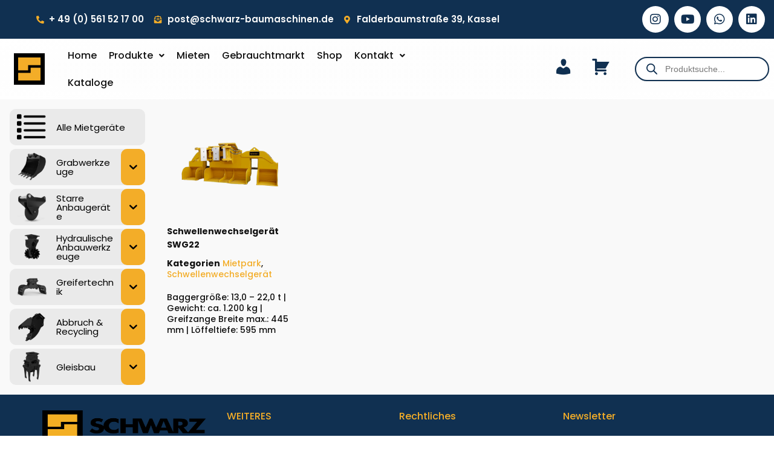

--- FILE ---
content_type: text/html; charset=UTF-8
request_url: https://www.schwarz-baumaschinen.de/produkt-kategorie/mietpark/schwellenwechselgeraet/
body_size: 35479
content:
<!doctype html>
<html lang="de" prefix="og: https://ogp.me/ns#">
<head>
	<meta charset="UTF-8">
	<meta name="viewport" content="width=device-width, initial-scale=1">
	<link rel="profile" href="https://gmpg.org/xfn/11">
	<style>
#wpadminbar #wp-admin-bar-wsm_free_top_button .ab-icon:before {
	content: "\f239";
	color: #FF9800;
	top: 3px;
}
</style>
<!-- Suchmaschinen-Optimierung durch Rank Math PRO - https://rankmath.com/ -->
<title>Schwellenwechselgerät Mieten &ndash; SCHWARZ Baumaschinen</title>
<meta name="description" content="Schwellenwechselgerät Mieten. Schwellenwechsler flexibel Mieten. Schnelle Lieferzeiten. Tagesmiete. Gleisbau Anbauwerkzeuge"/>
<meta name="robots" content="follow, index, max-snippet:-1, max-video-preview:-1, max-image-preview:large"/>
<link rel="canonical" href="https://www.schwarz-baumaschinen.de/produkt-kategorie/mietpark/gleisbau/schwellenwechselgeraet/" />
<meta property="og:locale" content="de_DE" />
<meta property="og:type" content="article" />
<meta property="og:title" content="Schwellenwechselgerät Mieten &ndash; SCHWARZ Baumaschinen" />
<meta property="og:description" content="Schwellenwechselgerät Mieten. Schwellenwechsler flexibel Mieten. Schnelle Lieferzeiten. Tagesmiete. Gleisbau Anbauwerkzeuge" />
<meta property="og:url" content="https://www.schwarz-baumaschinen.de/produkt-kategorie/mietpark/gleisbau/schwellenwechselgeraet/" />
<meta property="og:site_name" content="SCHWARZ Baumaschinen, Zubehör und Service" />
<meta property="og:image" content="https://www.schwarz-baumaschinen.de/wp-content/uploads/2023/12/Schwarz_Baumaschinen_3D_SchwellenwechselgeraetOBG.png" />
<meta property="og:image:secure_url" content="https://www.schwarz-baumaschinen.de/wp-content/uploads/2023/12/Schwarz_Baumaschinen_3D_SchwellenwechselgeraetOBG.png" />
<meta property="og:image:width" content="400" />
<meta property="og:image:height" content="400" />
<meta property="og:image:type" content="image/png" />
<meta name="twitter:card" content="summary_large_image" />
<meta name="twitter:title" content="Schwellenwechselgerät Mieten &ndash; SCHWARZ Baumaschinen" />
<meta name="twitter:description" content="Schwellenwechselgerät Mieten. Schwellenwechsler flexibel Mieten. Schnelle Lieferzeiten. Tagesmiete. Gleisbau Anbauwerkzeuge" />
<meta name="twitter:label1" content="Produkte" />
<meta name="twitter:data1" content="1" />
<script type="application/ld+json" class="rank-math-schema">{"@context":"https://schema.org","@graph":[{"@type":"Organization","@id":"https://www.schwarz-baumaschinen.de/#organization","name":"SCHWARZ Baumaschinen, Zubeh\u00f6r &amp; Service GmbH"},{"@type":"WebSite","@id":"https://www.schwarz-baumaschinen.de/#website","url":"https://www.schwarz-baumaschinen.de","name":"SCHWARZ Baumaschinen, Zubeh\u00f6r und Service","alternateName":"SCHWARZ Baumaschinen","publisher":{"@id":"https://www.schwarz-baumaschinen.de/#organization"},"inLanguage":"de"},{"@type":"CollectionPage","@id":"https://www.schwarz-baumaschinen.de/produkt-kategorie/mietpark/gleisbau/schwellenwechselgeraet/#webpage","url":"https://www.schwarz-baumaschinen.de/produkt-kategorie/mietpark/gleisbau/schwellenwechselgeraet/","name":"Schwellenwechselger\u00e4t Mieten &ndash; SCHWARZ Baumaschinen","isPartOf":{"@id":"https://www.schwarz-baumaschinen.de/#website"},"inLanguage":"de"}]}</script>
<!-- /Rank Math WordPress SEO Plugin -->

<link rel="alternate" type="application/rss+xml" title="SCHWARZ Baumaschinen &raquo; Feed" href="https://www.schwarz-baumaschinen.de/feed/" />
<link rel="alternate" type="application/rss+xml" title="SCHWARZ Baumaschinen &raquo; Kommentar-Feed" href="https://www.schwarz-baumaschinen.de/comments/feed/" />
<link rel="alternate" type="application/rss+xml" title="SCHWARZ Baumaschinen &raquo; Kategorie-Feed für Schwellenwechselgerät" href="https://www.schwarz-baumaschinen.de/produkt-kategorie/mietpark/gleisbau/schwellenwechselgeraet/feed/" />
<style id='wp-img-auto-sizes-contain-inline-css'>
img:is([sizes=auto i],[sizes^="auto," i]){contain-intrinsic-size:3000px 1500px}
/*# sourceURL=wp-img-auto-sizes-contain-inline-css */
</style>
<link rel='stylesheet' id='font-awesome-5-all-css' href='https://www.schwarz-baumaschinen.de/wp-content/plugins/elementor/assets/lib/font-awesome/css/all.min.css?ver=3.29.0' media='all' />
<link rel='stylesheet' id='font-awesome-4-shim-css' href='https://www.schwarz-baumaschinen.de/wp-content/plugins/elementor/assets/lib/font-awesome/css/v4-shims.min.css?ver=3.29.0' media='all' />
<link rel='stylesheet' id='dashicons-css' href='https://www.schwarz-baumaschinen.de/wp-includes/css/dashicons.min.css?ver=c3467b744f1adf93b45718a456a9456c' media='all' />
<link rel='stylesheet' id='elusive-css' href='https://www.schwarz-baumaschinen.de/wp-content/plugins/menu-icons/vendor/codeinwp/icon-picker/css/types/elusive.min.css?ver=2.0' media='all' />
<link rel='stylesheet' id='menu-icon-font-awesome-css' href='https://www.schwarz-baumaschinen.de/wp-content/plugins/menu-icons/css/fontawesome/css/all.min.css?ver=5.15.4' media='all' />
<link rel='stylesheet' id='foundation-icons-css' href='https://www.schwarz-baumaschinen.de/wp-content/plugins/menu-icons/vendor/codeinwp/icon-picker/css/types/foundation-icons.min.css?ver=3.0' media='all' />
<link rel='stylesheet' id='genericons-css' href='https://www.schwarz-baumaschinen.de/wp-content/plugins/menu-icons/vendor/codeinwp/icon-picker/css/types/genericons.min.css?ver=3.4' media='all' />
<link rel='stylesheet' id='menu-icons-extra-css' href='https://www.schwarz-baumaschinen.de/wp-content/plugins/menu-icons/css/extra.min.css?ver=0.13.20' media='all' />
<link rel='stylesheet' id='hfe-widgets-style-css' href='https://www.schwarz-baumaschinen.de/wp-content/plugins/header-footer-elementor/inc/widgets-css/frontend.css?ver=2.8.2' media='all' />
<link rel='stylesheet' id='hfe-woo-product-grid-css' href='https://www.schwarz-baumaschinen.de/wp-content/plugins/header-footer-elementor/inc/widgets-css/woo-products.css?ver=2.8.2' media='all' />
<style id='wp-emoji-styles-inline-css'>

	img.wp-smiley, img.emoji {
		display: inline !important;
		border: none !important;
		box-shadow: none !important;
		height: 1em !important;
		width: 1em !important;
		margin: 0 0.07em !important;
		vertical-align: -0.1em !important;
		background: none !important;
		padding: 0 !important;
	}
/*# sourceURL=wp-emoji-styles-inline-css */
</style>
<link rel='stylesheet' id='woocommerce-layout-css' href='https://www.schwarz-baumaschinen.de/wp-content/plugins/woocommerce/assets/css/woocommerce-layout.css?ver=10.4.3' media='all' />
<link rel='stylesheet' id='woocommerce-smallscreen-css' href='https://www.schwarz-baumaschinen.de/wp-content/plugins/woocommerce/assets/css/woocommerce-smallscreen.css?ver=10.4.3' media='only screen and (max-width: 768px)' />
<link rel='stylesheet' id='woocommerce-general-css' href='https://www.schwarz-baumaschinen.de/wp-content/plugins/woocommerce/assets/css/woocommerce.css?ver=10.4.3' media='all' />
<style id='woocommerce-inline-inline-css'>
.woocommerce form .form-row .required { visibility: visible; }
/*# sourceURL=woocommerce-inline-inline-css */
</style>
<link rel='stylesheet' id='wsm-style-css' href='https://www.schwarz-baumaschinen.de/wp-content/plugins/wp-stats-manager/css/style.css?ver=1.2' media='all' />
<link rel='stylesheet' id='eae-css-css' href='https://www.schwarz-baumaschinen.de/wp-content/plugins/addon-elements-for-elementor-page-builder/assets/css/eae.min.css?ver=1.14.4' media='all' />
<link rel='stylesheet' id='eae-peel-css-css' href='https://www.schwarz-baumaschinen.de/wp-content/plugins/addon-elements-for-elementor-page-builder/assets/lib/peel/peel.css?ver=1.14.4' media='all' />
<link rel='stylesheet' id='vegas-css-css' href='https://www.schwarz-baumaschinen.de/wp-content/plugins/addon-elements-for-elementor-page-builder/assets/lib/vegas/vegas.min.css?ver=2.4.0' media='all' />
<link rel='stylesheet' id='hfe-style-css' href='https://www.schwarz-baumaschinen.de/wp-content/plugins/header-footer-elementor/assets/css/header-footer-elementor.css?ver=2.8.2' media='all' />
<link rel='stylesheet' id='elementor-icons-css' href='https://www.schwarz-baumaschinen.de/wp-content/plugins/elementor/assets/lib/eicons/css/elementor-icons.min.css?ver=5.40.0' media='all' />
<link rel='stylesheet' id='elementor-frontend-css' href='https://www.schwarz-baumaschinen.de/wp-content/plugins/elementor/assets/css/frontend.min.css?ver=3.29.0' media='all' />
<style id='elementor-frontend-inline-css'>

				.elementor-widget-woocommerce-checkout-page .woocommerce table.woocommerce-checkout-review-order-table {
				    margin: var(--sections-margin, 24px 0 24px 0);
				    padding: var(--sections-padding, 16px 16px);
				}
				.elementor-widget-woocommerce-checkout-page .woocommerce table.woocommerce-checkout-review-order-table .cart_item td.product-name {
				    padding-right: 20px;
				}
				.elementor-widget-woocommerce-checkout-page .woocommerce .woocommerce-checkout #payment {
					border: none;
					padding: 0;
				}
				.elementor-widget-woocommerce-checkout-page .woocommerce .e-checkout__order_review-2 {
					background: var(--sections-background-color, #ffffff);
				    border-radius: var(--sections-border-radius, 3px);
				    padding: var(--sections-padding, 16px 30px);
				    margin: var(--sections-margin, 0 0 24px 0);
				    border-style: var(--sections-border-type, solid);
				    border-color: var(--sections-border-color, #D5D8DC);
				    border-width: 1px;
				    display: block;
				}
				.elementor-widget-woocommerce-checkout-page .woocommerce-checkout .place-order {
					display: -webkit-box;
					display: -ms-flexbox;
					display: flex;
					-webkit-box-orient: vertical;
					-webkit-box-direction: normal;
					-ms-flex-direction: column;
					flex-direction: column;
					-ms-flex-wrap: wrap;
					flex-wrap: wrap;
					padding: 0;
					margin-bottom: 0;
					margin-top: 1em;
					-webkit-box-align: var(--place-order-title-alignment, stretch);
					-ms-flex-align: var(--place-order-title-alignment, stretch);
					align-items: var(--place-order-title-alignment, stretch); 
				}
				.elementor-widget-woocommerce-checkout-page .woocommerce-checkout #place_order {
					background-color: #5bc0de;
					width: var(--purchase-button-width, auto);
					float: none;
					color: var(--purchase-button-normal-text-color, #ffffff);
					min-height: auto;
					padding: var(--purchase-button-padding, 1em 1em);
					border-radius: var(--purchase-button-border-radius, 3px); 
		        }
		        .elementor-widget-woocommerce-checkout-page .woocommerce-checkout #place_order:hover {
					background-color: #5bc0de;
					color: var(--purchase-button-hover-text-color, #ffffff);
					border-color: var(--purchase-button-hover-border-color, #5bc0de);
					-webkit-transition-duration: var(--purchase-button-hover-transition-duration, 0.3s);
					-o-transition-duration: var(--purchase-button-hover-transition-duration, 0.3s);
					transition-duration: var(--purchase-button-hover-transition-duration, 0.3s); 
                }
			
/*# sourceURL=elementor-frontend-inline-css */
</style>
<link rel='stylesheet' id='elementor-post-2510-css' href='https://www.schwarz-baumaschinen.de/wp-content/uploads/elementor/css/post-2510.css?ver=1738141688' media='all' />
<link rel='stylesheet' id='iksm-public-style-css' href='https://www.schwarz-baumaschinen.de/wp-content/plugins/iks-menu/assets/css/public.css?ver=1.12.7' media='all' />
<link rel='stylesheet' id='dgwt-wcas-style-css' href='https://www.schwarz-baumaschinen.de/wp-content/plugins/ajax-search-for-woocommerce/assets/css/style.min.css?ver=1.32.2' media='all' />
<link rel='stylesheet' id='cute-alert-css' href='https://www.schwarz-baumaschinen.de/wp-content/plugins/metform/public/assets/lib/cute-alert/style.css?ver=4.1.2' media='all' />
<link rel='stylesheet' id='text-editor-style-css' href='https://www.schwarz-baumaschinen.de/wp-content/plugins/metform/public/assets/css/text-editor.css?ver=4.1.2' media='all' />
<link rel='stylesheet' id='hello-elementor-css' href='https://www.schwarz-baumaschinen.de/wp-content/themes/hello-elementor/style.min.css?ver=3.1.1' media='all' />
<link rel='stylesheet' id='hello-elementor-theme-style-css' href='https://www.schwarz-baumaschinen.de/wp-content/themes/hello-elementor/theme.min.css?ver=3.1.1' media='all' />
<link rel='stylesheet' id='hello-elementor-header-footer-css' href='https://www.schwarz-baumaschinen.de/wp-content/themes/hello-elementor/header-footer.min.css?ver=3.1.1' media='all' />
<link rel='stylesheet' id='widget-icon-list-css' href='https://www.schwarz-baumaschinen.de/wp-content/plugins/elementor/assets/css/widget-icon-list.min.css?ver=3.29.0' media='all' />
<link rel='stylesheet' id='widget-social-icons-css' href='https://www.schwarz-baumaschinen.de/wp-content/plugins/elementor/assets/css/widget-social-icons.min.css?ver=3.29.0' media='all' />
<link rel='stylesheet' id='e-apple-webkit-css' href='https://www.schwarz-baumaschinen.de/wp-content/plugins/elementor/assets/css/conditionals/apple-webkit.min.css?ver=3.29.0' media='all' />
<link rel='stylesheet' id='e-animation-grow-css' href='https://www.schwarz-baumaschinen.de/wp-content/plugins/elementor/assets/lib/animations/styles/e-animation-grow.min.css?ver=3.29.0' media='all' />
<link rel='stylesheet' id='widget-image-css' href='https://www.schwarz-baumaschinen.de/wp-content/plugins/elementor/assets/css/widget-image.min.css?ver=3.29.0' media='all' />
<link rel='stylesheet' id='widget-heading-css' href='https://www.schwarz-baumaschinen.de/wp-content/plugins/elementor/assets/css/widget-heading.min.css?ver=3.29.0' media='all' />
<link rel='stylesheet' id='widget-nav-menu-css' href='https://www.schwarz-baumaschinen.de/wp-content/plugins/elementor-pro/assets/css/widget-nav-menu.min.css?ver=3.29.0' media='all' />
<link rel='stylesheet' id='widget-loop-common-css' href='https://www.schwarz-baumaschinen.de/wp-content/plugins/elementor-pro/assets/css/widget-loop-common.min.css?ver=3.29.0' media='all' />
<link rel='stylesheet' id='widget-loop-grid-css' href='https://www.schwarz-baumaschinen.de/wp-content/plugins/elementor-pro/assets/css/widget-loop-grid.min.css?ver=3.29.0' media='all' />
<link rel='stylesheet' id='elementor-post-2625-css' href='https://www.schwarz-baumaschinen.de/wp-content/uploads/elementor/css/post-2625.css?ver=1761045225' media='all' />
<link rel='stylesheet' id='elementor-post-2618-css' href='https://www.schwarz-baumaschinen.de/wp-content/uploads/elementor/css/post-2618.css?ver=1754655813' media='all' />
<link rel='stylesheet' id='elementor-post-4298-css' href='https://www.schwarz-baumaschinen.de/wp-content/uploads/elementor/css/post-4298.css?ver=1738142488' media='all' />
<link rel='stylesheet' id='tablepress-default-css' href='https://www.schwarz-baumaschinen.de/wp-content/tablepress-combined.min.css?ver=26' media='all' />
<link rel='stylesheet' id='wc-custom-add-to-cart-css' href='https://www.schwarz-baumaschinen.de/wp-content/plugins/woo-custom-add-to-cart-button/assets/css/wc-custom-add-to-cart.min.css?ver=1.2.6' media='all' />
<link rel='stylesheet' id='woocommerce-gzd-layout-css' href='https://www.schwarz-baumaschinen.de/wp-content/plugins/woocommerce-germanized/build/static/layout-styles.css?ver=3.20.5' media='all' />
<style id='woocommerce-gzd-layout-inline-css'>
.woocommerce-checkout .shop_table { background-color: #eeeeee; } .product p.deposit-packaging-type { font-size: 1.25em !important; } p.woocommerce-shipping-destination { display: none; }
                .wc-gzd-nutri-score-value-a {
                    background: url(https://www.schwarz-baumaschinen.de/wp-content/plugins/woocommerce-germanized/assets/images/nutri-score-a.svg) no-repeat;
                }
                .wc-gzd-nutri-score-value-b {
                    background: url(https://www.schwarz-baumaschinen.de/wp-content/plugins/woocommerce-germanized/assets/images/nutri-score-b.svg) no-repeat;
                }
                .wc-gzd-nutri-score-value-c {
                    background: url(https://www.schwarz-baumaschinen.de/wp-content/plugins/woocommerce-germanized/assets/images/nutri-score-c.svg) no-repeat;
                }
                .wc-gzd-nutri-score-value-d {
                    background: url(https://www.schwarz-baumaschinen.de/wp-content/plugins/woocommerce-germanized/assets/images/nutri-score-d.svg) no-repeat;
                }
                .wc-gzd-nutri-score-value-e {
                    background: url(https://www.schwarz-baumaschinen.de/wp-content/plugins/woocommerce-germanized/assets/images/nutri-score-e.svg) no-repeat;
                }
            
/*# sourceURL=woocommerce-gzd-layout-inline-css */
</style>
<link rel='stylesheet' id='hfe-elementor-icons-css' href='https://www.schwarz-baumaschinen.de/wp-content/plugins/elementor/assets/lib/eicons/css/elementor-icons.min.css?ver=5.34.0' media='all' />
<link rel='stylesheet' id='hfe-icons-list-css' href='https://www.schwarz-baumaschinen.de/wp-content/plugins/elementor/assets/css/widget-icon-list.min.css?ver=3.24.3' media='all' />
<link rel='stylesheet' id='hfe-social-icons-css' href='https://www.schwarz-baumaschinen.de/wp-content/plugins/elementor/assets/css/widget-social-icons.min.css?ver=3.24.0' media='all' />
<link rel='stylesheet' id='hfe-social-share-icons-brands-css' href='https://www.schwarz-baumaschinen.de/wp-content/plugins/elementor/assets/lib/font-awesome/css/brands.css?ver=5.15.3' media='all' />
<link rel='stylesheet' id='hfe-social-share-icons-fontawesome-css' href='https://www.schwarz-baumaschinen.de/wp-content/plugins/elementor/assets/lib/font-awesome/css/fontawesome.css?ver=5.15.3' media='all' />
<link rel='stylesheet' id='hfe-nav-menu-icons-css' href='https://www.schwarz-baumaschinen.de/wp-content/plugins/elementor/assets/lib/font-awesome/css/solid.css?ver=5.15.3' media='all' />
<link rel='stylesheet' id='hfe-widget-blockquote-css' href='https://www.schwarz-baumaschinen.de/wp-content/plugins/elementor-pro/assets/css/widget-blockquote.min.css?ver=3.25.0' media='all' />
<link rel='stylesheet' id='hfe-mega-menu-css' href='https://www.schwarz-baumaschinen.de/wp-content/plugins/elementor-pro/assets/css/widget-mega-menu.min.css?ver=3.26.2' media='all' />
<link rel='stylesheet' id='hfe-nav-menu-widget-css' href='https://www.schwarz-baumaschinen.de/wp-content/plugins/elementor-pro/assets/css/widget-nav-menu.min.css?ver=3.26.0' media='all' />
<link rel='stylesheet' id='bdt-uikit-css' href='https://www.schwarz-baumaschinen.de/wp-content/plugins/bdthemes-prime-slider-lite/assets/css/bdt-uikit.css?ver=3.21.7' media='all' />
<link rel='stylesheet' id='prime-slider-site-css' href='https://www.schwarz-baumaschinen.de/wp-content/plugins/bdthemes-prime-slider-lite/assets/css/prime-slider-site.css?ver=4.1.4' media='all' />
<style id='rocket-lazyload-inline-css'>
.rll-youtube-player{position:relative;padding-bottom:56.23%;height:0;overflow:hidden;max-width:100%;}.rll-youtube-player:focus-within{outline: 2px solid currentColor;outline-offset: 5px;}.rll-youtube-player iframe{position:absolute;top:0;left:0;width:100%;height:100%;z-index:100;background:0 0}.rll-youtube-player img{bottom:0;display:block;left:0;margin:auto;max-width:100%;width:100%;position:absolute;right:0;top:0;border:none;height:auto;-webkit-transition:.4s all;-moz-transition:.4s all;transition:.4s all}.rll-youtube-player img:hover{-webkit-filter:brightness(75%)}.rll-youtube-player .play{height:100%;width:100%;left:0;top:0;position:absolute;background:url(https://www.schwarz-baumaschinen.de/wp-content/plugins/wp-rocket/assets/img/youtube.png) no-repeat center;background-color: transparent !important;cursor:pointer;border:none;}
/*# sourceURL=rocket-lazyload-inline-css */
</style>
<link rel='stylesheet' id='elementor-gf-local-poppins-css' href='https://www.schwarz-baumaschinen.de/wp-content/uploads/elementor/google-fonts/css/poppins.css?ver=1747736878' media='all' />
<link rel='stylesheet' id='elementor-icons-shared-0-css' href='https://www.schwarz-baumaschinen.de/wp-content/plugins/elementor/assets/lib/font-awesome/css/fontawesome.min.css?ver=5.15.3' media='all' />
<link rel='stylesheet' id='elementor-icons-fa-solid-css' href='https://www.schwarz-baumaschinen.de/wp-content/plugins/elementor/assets/lib/font-awesome/css/solid.min.css?ver=5.15.3' media='all' />
<link rel='stylesheet' id='elementor-icons-fa-brands-css' href='https://www.schwarz-baumaschinen.de/wp-content/plugins/elementor/assets/lib/font-awesome/css/brands.min.css?ver=5.15.3' media='all' />
<link rel='stylesheet' id='elementor-icons-fa-regular-css' href='https://www.schwarz-baumaschinen.de/wp-content/plugins/elementor/assets/lib/font-awesome/css/regular.min.css?ver=5.15.3' media='all' />
<!--n2css--><!--n2js--><script src="https://www.schwarz-baumaschinen.de/wp-includes/js/jquery/jquery.min.js?ver=3.7.1" id="jquery-core-js"></script>
<script src="https://www.schwarz-baumaschinen.de/wp-includes/js/jquery/jquery-migrate.min.js?ver=3.4.1" id="jquery-migrate-js"></script>
<script id="jquery-js-after">
!function($){"use strict";$(document).ready(function(){$(this).scrollTop()>100&&$(".hfe-scroll-to-top-wrap").removeClass("hfe-scroll-to-top-hide"),$(window).scroll(function(){$(this).scrollTop()<100?$(".hfe-scroll-to-top-wrap").fadeOut(300):$(".hfe-scroll-to-top-wrap").fadeIn(300)}),$(".hfe-scroll-to-top-wrap").on("click",function(){$("html, body").animate({scrollTop:0},300);return!1})})}(jQuery);
!function($){'use strict';$(document).ready(function(){var bar=$('.hfe-reading-progress-bar');if(!bar.length)return;$(window).on('scroll',function(){var s=$(window).scrollTop(),d=$(document).height()-$(window).height(),p=d? s/d*100:0;bar.css('width',p+'%')});});}(jQuery);
//# sourceURL=jquery-js-after
</script>
<script id="3d-flip-book-client-locale-loader-js-extra">
var FB3D_CLIENT_LOCALE = {"ajaxurl":"https://www.schwarz-baumaschinen.de/wp-admin/admin-ajax.php","dictionary":{"Table of contents":"Table of contents","Close":"Close","Bookmarks":"Bookmarks","Thumbnails":"Thumbnails","Search":"Search","Share":"Share","Facebook":"Facebook","Twitter":"Twitter","Email":"Email","Play":"Play","Previous page":"Previous page","Next page":"Next page","Zoom in":"Zoom in","Zoom out":"Zoom out","Fit view":"Fit view","Auto play":"Auto play","Full screen":"Full screen","More":"More","Smart pan":"Smart pan","Single page":"Single page","Sounds":"Sounds","Stats":"Stats","Print":"Print","Download":"Download","Goto first page":"Goto first page","Goto last page":"Goto last page"},"images":"https://www.schwarz-baumaschinen.de/wp-content/plugins/interactive-3d-flipbook-powered-physics-engine/assets/images/","jsData":{"urls":[],"posts":{"ids_mis":[],"ids":[]},"pages":[],"firstPages":[],"bookCtrlProps":[],"bookTemplates":[]},"key":"3d-flip-book","pdfJS":{"pdfJsLib":"https://www.schwarz-baumaschinen.de/wp-content/plugins/interactive-3d-flipbook-powered-physics-engine/assets/js/pdf.min.js?ver=4.3.136","pdfJsWorker":"https://www.schwarz-baumaschinen.de/wp-content/plugins/interactive-3d-flipbook-powered-physics-engine/assets/js/pdf.worker.js?ver=4.3.136","stablePdfJsLib":"https://www.schwarz-baumaschinen.de/wp-content/plugins/interactive-3d-flipbook-powered-physics-engine/assets/js/stable/pdf.min.js?ver=2.5.207","stablePdfJsWorker":"https://www.schwarz-baumaschinen.de/wp-content/plugins/interactive-3d-flipbook-powered-physics-engine/assets/js/stable/pdf.worker.js?ver=2.5.207","pdfJsCMapUrl":"https://www.schwarz-baumaschinen.de/wp-content/plugins/interactive-3d-flipbook-powered-physics-engine/assets/cmaps/"},"cacheurl":"https://www.schwarz-baumaschinen.de/wp-content/uploads/3d-flip-book/cache/","pluginsurl":"https://www.schwarz-baumaschinen.de/wp-content/plugins/","pluginurl":"https://www.schwarz-baumaschinen.de/wp-content/plugins/interactive-3d-flipbook-powered-physics-engine/","thumbnailSize":{"width":"150","height":"150"},"version":"1.16.16"};
//# sourceURL=3d-flip-book-client-locale-loader-js-extra
</script>
<script src="https://www.schwarz-baumaschinen.de/wp-content/plugins/interactive-3d-flipbook-powered-physics-engine/assets/js/client-locale-loader.js?ver=1.16.16" id="3d-flip-book-client-locale-loader-js" async data-wp-strategy="async"></script>
<script src="https://www.schwarz-baumaschinen.de/wp-content/plugins/woocommerce/assets/js/jquery-blockui/jquery.blockUI.min.js?ver=2.7.0-wc.10.4.3" id="wc-jquery-blockui-js" defer data-wp-strategy="defer"></script>
<script id="wc-add-to-cart-js-extra">
var wc_add_to_cart_params = {"ajax_url":"/wp-admin/admin-ajax.php","wc_ajax_url":"/?wc-ajax=%%endpoint%%","i18n_view_cart":"Warenkorb anzeigen","cart_url":"https://www.schwarz-baumaschinen.de/warenkorb/","is_cart":"","cart_redirect_after_add":"no"};
//# sourceURL=wc-add-to-cart-js-extra
</script>
<script src="https://www.schwarz-baumaschinen.de/wp-content/plugins/woocommerce/assets/js/frontend/add-to-cart.min.js?ver=10.4.3" id="wc-add-to-cart-js" defer data-wp-strategy="defer"></script>
<script src="https://www.schwarz-baumaschinen.de/wp-content/plugins/woocommerce/assets/js/js-cookie/js.cookie.min.js?ver=2.1.4-wc.10.4.3" id="wc-js-cookie-js" defer data-wp-strategy="defer"></script>
<script id="woocommerce-js-extra">
var woocommerce_params = {"ajax_url":"/wp-admin/admin-ajax.php","wc_ajax_url":"/?wc-ajax=%%endpoint%%","i18n_password_show":"Passwort anzeigen","i18n_password_hide":"Passwort ausblenden"};
//# sourceURL=woocommerce-js-extra
</script>
<script src="https://www.schwarz-baumaschinen.de/wp-content/plugins/woocommerce/assets/js/frontend/woocommerce.min.js?ver=10.4.3" id="woocommerce-js" defer data-wp-strategy="defer"></script>
<script src="https://www.schwarz-baumaschinen.de/wp-content/plugins/addon-elements-for-elementor-page-builder/assets/js/iconHelper.js?ver=1.0" id="eae-iconHelper-js"></script>
<script src="https://www.schwarz-baumaschinen.de/wp-content/plugins/iks-menu/assets/js/public.js?ver=1.12.7" id="iksm-public-script-js"></script>
<script src="https://www.schwarz-baumaschinen.de/wp-content/plugins/iks-menu/assets/js/menu.js?ver=1.12.7" id="iksm-menu-script-js"></script>
<script id="WCPAY_ASSETS-js-extra">
var wcpayAssets = {"url":"https://www.schwarz-baumaschinen.de/wp-content/plugins/woocommerce-payments/dist/"};
//# sourceURL=WCPAY_ASSETS-js-extra
</script>
<script id="wc-gzd-unit-price-observer-queue-js-extra">
var wc_gzd_unit_price_observer_queue_params = {"ajax_url":"/wp-admin/admin-ajax.php","wc_ajax_url":"/?wc-ajax=%%endpoint%%","refresh_unit_price_nonce":"ab0e5d815e"};
//# sourceURL=wc-gzd-unit-price-observer-queue-js-extra
</script>
<script src="https://www.schwarz-baumaschinen.de/wp-content/plugins/woocommerce-germanized/build/static/unit-price-observer-queue.js?ver=3.20.5" id="wc-gzd-unit-price-observer-queue-js" defer data-wp-strategy="defer"></script>
<script src="https://www.schwarz-baumaschinen.de/wp-content/plugins/woocommerce/assets/js/accounting/accounting.min.js?ver=0.4.2" id="wc-accounting-js"></script>
<script id="wc-gzd-unit-price-observer-js-extra">
var wc_gzd_unit_price_observer_params = {"wrapper":".product","price_selector":{"p.price":{"is_total_price":false,"is_primary_selector":true,"quantity_selector":""}},"replace_price":"1","product_id":"4355","price_decimal_sep":",","price_thousand_sep":".","qty_selector":"input.quantity, input.qty","refresh_on_load":""};
//# sourceURL=wc-gzd-unit-price-observer-js-extra
</script>
<script src="https://www.schwarz-baumaschinen.de/wp-content/plugins/woocommerce-germanized/build/static/unit-price-observer.js?ver=3.20.5" id="wc-gzd-unit-price-observer-js" defer data-wp-strategy="defer"></script>
<script src="https://www.schwarz-baumaschinen.de/wp-content/plugins/bdthemes-prime-slider-lite/assets/js/bdt-uikit.min.js?ver=3.21.7" id="bdt-uikit-js"></script>
<link rel="https://api.w.org/" href="https://www.schwarz-baumaschinen.de/wp-json/" /><link rel="alternate" title="JSON" type="application/json" href="https://www.schwarz-baumaschinen.de/wp-json/wp/v2/product_cat/409" /><link rel="EditURI" type="application/rsd+xml" title="RSD" href="https://www.schwarz-baumaschinen.de/xmlrpc.php?rsd" />


        <!-- Wordpress Stats Manager -->
        <script type="text/javascript">
            var _wsm = _wsm || [];
            _wsm.push(['trackPageView']);
            _wsm.push(['enableLinkTracking']);
            _wsm.push(['enableHeartBeatTimer']);
            (function() {
                var u = "https://www.schwarz-baumaschinen.de/wp-content/plugins/wp-stats-manager/";
                _wsm.push(['setUrlReferrer', ""]);
                _wsm.push(['setTrackerUrl', "https://www.schwarz-baumaschinen.de/?wmcAction=wmcTrack"]);
                _wsm.push(['setSiteId', "1"]);
                _wsm.push(['setPageId', "0"]);
                _wsm.push(['setWpUserId', "0"]);
                var d = document,
                    g = d.createElement('script'),
                    s = d.getElementsByTagName('script')[0];
                g.type = 'text/javascript';
                g.async = true;
                g.defer = true;
                g.src = u + 'js/wsm_new.js';
                s.parentNode.insertBefore(g, s);
            })();
        </script>
        <!-- End Wordpress Stats Manager Code -->
<style type="text/css" id="iksm-dynamic-style"></style>		<style>
			.dgwt-wcas-ico-magnifier,.dgwt-wcas-ico-magnifier-handler{max-width:20px}.dgwt-wcas-search-wrapp{max-width:400px}.dgwt-wcas-search-wrapp .dgwt-wcas-sf-wrapp input[type=search].dgwt-wcas-search-input,.dgwt-wcas-search-wrapp .dgwt-wcas-sf-wrapp input[type=search].dgwt-wcas-search-input:hover,.dgwt-wcas-search-wrapp .dgwt-wcas-sf-wrapp input[type=search].dgwt-wcas-search-input:focus{color:#190a00;border-color:#103051}.dgwt-wcas-sf-wrapp input[type=search].dgwt-wcas-search-input::placeholder{color:#190a00;opacity:.3}.dgwt-wcas-sf-wrapp input[type=search].dgwt-wcas-search-input::-webkit-input-placeholder{color:#190a00;opacity:.3}.dgwt-wcas-sf-wrapp input[type=search].dgwt-wcas-search-input:-moz-placeholder{color:#190a00;opacity:.3}.dgwt-wcas-sf-wrapp input[type=search].dgwt-wcas-search-input::-moz-placeholder{color:#190a00;opacity:.3}.dgwt-wcas-sf-wrapp input[type=search].dgwt-wcas-search-input:-ms-input-placeholder{color:#190a00}.dgwt-wcas-no-submit.dgwt-wcas-search-wrapp .dgwt-wcas-ico-magnifier path,.dgwt-wcas-search-wrapp .dgwt-wcas-close path{fill:#190a00}.dgwt-wcas-loader-circular-path{stroke:#190a00}.dgwt-wcas-preloader{opacity:.6}.dgwt-wcas-search-wrapp .dgwt-wcas-sf-wrapp .dgwt-wcas-search-submit::before{}.dgwt-wcas-search-wrapp .dgwt-wcas-sf-wrapp .dgwt-wcas-search-submit:hover::before,.dgwt-wcas-search-wrapp .dgwt-wcas-sf-wrapp .dgwt-wcas-search-submit:focus::before{}.dgwt-wcas-search-wrapp .dgwt-wcas-sf-wrapp .dgwt-wcas-search-submit,.dgwt-wcas-om-bar .dgwt-wcas-om-return{color:#103051}.dgwt-wcas-search-wrapp .dgwt-wcas-ico-magnifier,.dgwt-wcas-search-wrapp .dgwt-wcas-sf-wrapp .dgwt-wcas-search-submit svg path,.dgwt-wcas-om-bar .dgwt-wcas-om-return svg path{fill:#103051}.dgwt-wcas-search-icon{color:#103051}.dgwt-wcas-search-icon path{fill:#103051}		</style>
			<noscript><style>.woocommerce-product-gallery{ opacity: 1 !important; }</style></noscript>
	<meta name="generator" content="Elementor 3.29.0; features: additional_custom_breakpoints, e_local_google_fonts; settings: css_print_method-external, google_font-enabled, font_display-auto">
			<style>
				.e-con.e-parent:nth-of-type(n+4):not(.e-lazyloaded):not(.e-no-lazyload),
				.e-con.e-parent:nth-of-type(n+4):not(.e-lazyloaded):not(.e-no-lazyload) * {
					background-image: none !important;
				}
				@media screen and (max-height: 1024px) {
					.e-con.e-parent:nth-of-type(n+3):not(.e-lazyloaded):not(.e-no-lazyload),
					.e-con.e-parent:nth-of-type(n+3):not(.e-lazyloaded):not(.e-no-lazyload) * {
						background-image: none !important;
					}
				}
				@media screen and (max-height: 640px) {
					.e-con.e-parent:nth-of-type(n+2):not(.e-lazyloaded):not(.e-no-lazyload),
					.e-con.e-parent:nth-of-type(n+2):not(.e-lazyloaded):not(.e-no-lazyload) * {
						background-image: none !important;
					}
				}
			</style>
			<meta name="bmi-version" content="2.1.0" /><link rel="icon" href="https://www.schwarz-baumaschinen.de/wp-content/uploads/2025/10/SCHWARZ-Logo-512x512-mit-Abstand-64x64.png" sizes="32x32" />
<link rel="icon" href="https://www.schwarz-baumaschinen.de/wp-content/uploads/2025/10/SCHWARZ-Logo-512x512-mit-Abstand-300x300.png" sizes="192x192" />
<link rel="apple-touch-icon" href="https://www.schwarz-baumaschinen.de/wp-content/uploads/2025/10/SCHWARZ-Logo-512x512-mit-Abstand-300x300.png" />
<meta name="msapplication-TileImage" content="https://www.schwarz-baumaschinen.de/wp-content/uploads/2025/10/SCHWARZ-Logo-512x512-mit-Abstand-300x300.png" />
		<style id="wp-custom-css">
			/* Button-Farbe */
.woocommerce #content input.button, 
.woocommerce #respond input#submit, 
.woocommerce a.button, 
.woocommerce button.button, 
.woocommerce input.button, 
.woocommerce-page #content input.button, 
.woocommerce-page #respond input#submit, 
.woocommerce-page a.button, 
.woocommerce-page button.button, 
.woocommerce-page input.button {
/*    background: #F3AD28 !important;
    color: white !important;
    text-shadow: transparent !important;
    border-color: #F3AD28 !important;*/
}
._df_thumb{
    width:280px;
}

/* Hover-Farbe für alle Buttons */
.woocommerce #content input.button:hover, 
.woocommerce #respond input#submit:hover, 
.woocommerce a.button:hover, 
.woocommerce button.button:hover, 
.woocommerce input.button:hover, 
.woocommerce-page #content input.button:hover, 
.woocommerce-page #respond input#submit:hover, 
.woocommerce-page a.button:hover, 
.woocommerce-page button.button:hover, 
.woocommerce-page input.button:hover {
 /*   background: #F9F9F9 !important;
    color: #F3AD28 !important;
    border-color: #F9F9F9 !important;*/
}

/* Alternative Hover-Farbe für Buttons mit der Klasse 'alt' */
.woocommerce #content input.button.alt:hover, 
.woocommerce #respond input#submit.alt:hover, 
.woocommerce a.button.alt:hover, 
.woocommerce button.button.alt:hover, 
.woocommerce input.button.alt:hover, 
.woocommerce-page #content input.button.alt:hover, 
.woocommerce-page #respond input#submit.alt:hover, 
.woocommerce-page a.button.alt:hover, 
.woocommerce-page button.button.alt:hover, 
.woocommerce-page input.button.alt:hover {
  /*  background: #F9F9F9 !important;
    color: #F3AD28 !important;
    border-color: #F9F9F9 !important;*/
}		</style>
		<noscript><style id="rocket-lazyload-nojs-css">.rll-youtube-player, [data-lazy-src]{display:none !important;}</style></noscript><link rel='stylesheet' id='wc-blocks-style-css' href='https://www.schwarz-baumaschinen.de/wp-content/plugins/woocommerce/assets/client/blocks/wc-blocks.css?ver=wc-10.4.3' media='all' />
<link rel='stylesheet' id='widget-woocommerce-product-meta-css' href='https://www.schwarz-baumaschinen.de/wp-content/plugins/elementor-pro/assets/css/widget-woocommerce-product-meta.min.css?ver=3.29.0' media='all' />
<link rel='stylesheet' id='metform-ui-css' href='https://www.schwarz-baumaschinen.de/wp-content/plugins/metform/public/assets/css/metform-ui.css?ver=4.1.2' media='all' />
<link rel='stylesheet' id='metform-style-css' href='https://www.schwarz-baumaschinen.de/wp-content/plugins/metform/public/assets/css/style.css?ver=4.1.2' media='all' />
<link rel='stylesheet' id='elementor-post-4487-css' href='https://www.schwarz-baumaschinen.de/wp-content/uploads/elementor/css/post-4487.css?ver=1761052166' media='all' />
</head>
<body class="archive tax-product_cat term-schwellenwechselgeraet term-409 wp-custom-logo wp-theme-hello-elementor theme-hello-elementor woocommerce woocommerce-page woocommerce-no-js ehf-template-hello-elementor ehf-stylesheet-hello-elementor wc-add-to-cart-icon elementor-page-4298 elementor-default elementor-template-full-width elementor-kit-2510">


<a class="skip-link screen-reader-text" href="#content">Zum Inhalt wechseln</a>

		<div data-elementor-type="header" data-elementor-id="2625" class="elementor elementor-2625 elementor-location-header" data-elementor-post-type="elementor_library">
					<section class="has_eae_slider elementor-section elementor-top-section elementor-element elementor-element-ba1f2df elementor-reverse-mobile elementor-section-full_width elementor-section-height-default elementor-section-height-default" data-eae-slider="20746" data-id="ba1f2df" data-element_type="section" data-settings="{&quot;background_background&quot;:&quot;gradient&quot;}">
						<div class="elementor-container elementor-column-gap-no">
					<div class="has_eae_slider elementor-column elementor-col-100 elementor-top-column elementor-element elementor-element-eba7ecc" data-eae-slider="98048" data-id="eba7ecc" data-element_type="column" data-settings="{&quot;background_background&quot;:&quot;classic&quot;}">
			<div class="elementor-widget-wrap elementor-element-populated">
						<section class="has_eae_slider elementor-section elementor-inner-section elementor-element elementor-element-729d9d3 elementor-section-full_width elementor-section-height-default elementor-section-height-default" data-eae-slider="18009" data-id="729d9d3" data-element_type="section" data-settings="{&quot;background_background&quot;:&quot;classic&quot;}">
						<div class="elementor-container elementor-column-gap-no">
					<div class="has_eae_slider elementor-column elementor-col-50 elementor-inner-column elementor-element elementor-element-ee55097" data-eae-slider="63149" data-id="ee55097" data-element_type="column">
			<div class="elementor-widget-wrap elementor-element-populated">
						<div class="elementor-element elementor-element-710f1f9e elementor-widget__width-initial elementor-icon-list--layout-inline elementor-mobile-align-center elementor-list-item-link-full_width elementor-widget elementor-widget-icon-list" data-id="710f1f9e" data-element_type="widget" data-widget_type="icon-list.default">
				<div class="elementor-widget-container">
							<ul class="elementor-icon-list-items elementor-inline-items">
							<li class="elementor-icon-list-item elementor-inline-item">
											<a href="tel:+49561521700">

												<span class="elementor-icon-list-icon">
							<i aria-hidden="true" class="fas fa-phone-alt"></i>						</span>
										<span class="elementor-icon-list-text">+ 49 (0) 561 52 17 00</span>
											</a>
									</li>
								<li class="elementor-icon-list-item elementor-inline-item">
											<a href="mailto:post@schwarz-baumaschinen.de?subject=Betreff%20der%20E-Mail">

												<span class="elementor-icon-list-icon">
							<i aria-hidden="true" class="fas fa-envelope-open-text"></i>						</span>
										<span class="elementor-icon-list-text">post@schwarz-baumaschinen.de</span>
											</a>
									</li>
								<li class="elementor-icon-list-item elementor-inline-item">
											<a href="https://www.google.de/maps/place/Schwarz+Baumaschinenteile,+Zubeh%C3%B6r+und+Service+GmbH/@51.2763791,9.5029819,17z/data=!3m2!4b1!5s0x47bb47408434619d:0x9002985f6b66d6a9!4m6!3m5!1s0x47bb4740826d8e01:0x8aa097707b910afc!8m2!3d51.2763758!4d9.5055568!16s%2Fg%2F1thkwcq5?entry=ttu" target="_blank">

												<span class="elementor-icon-list-icon">
							<i aria-hidden="true" class="fas fa-map-marker-alt"></i>						</span>
										<span class="elementor-icon-list-text">Falderbaumstraße 39, Kassel</span>
											</a>
									</li>
						</ul>
						</div>
				</div>
					</div>
		</div>
				<div class="has_eae_slider elementor-column elementor-col-50 elementor-inner-column elementor-element elementor-element-9e51093" data-eae-slider="13425" data-id="9e51093" data-element_type="column">
			<div class="elementor-widget-wrap elementor-element-populated">
						<div class="elementor-element elementor-element-3308aa0d e-grid-align-right e-grid-align-mobile-center elementor-widget__width-initial elementor-shape-rounded elementor-grid-0 elementor-widget elementor-widget-social-icons" data-id="3308aa0d" data-element_type="widget" data-widget_type="social-icons.default">
				<div class="elementor-widget-container">
							<div class="elementor-social-icons-wrapper elementor-grid" role="list">
							<span class="elementor-grid-item" role="listitem">
					<a class="elementor-icon elementor-social-icon elementor-social-icon-instagram elementor-repeater-item-2a525b9" href="https://www.instagram.com/schwarz.baumaschinen/" target="_blank">
						<span class="elementor-screen-only">Instagram</span>
						<i class="fab fa-instagram"></i>					</a>
				</span>
							<span class="elementor-grid-item" role="listitem">
					<a class="elementor-icon elementor-social-icon elementor-social-icon-youtube elementor-repeater-item-311f16f" href="https://www.youtube.com/channel/UCcduhVUvdHZtDjUpgF2pAeQ" target="_blank">
						<span class="elementor-screen-only">Youtube</span>
						<i class="fab fa-youtube"></i>					</a>
				</span>
							<span class="elementor-grid-item" role="listitem">
					<a class="elementor-icon elementor-social-icon elementor-social-icon-whatsapp elementor-repeater-item-aba436d" href="https://wa.me/4915753564041" target="_blank">
						<span class="elementor-screen-only">Whatsapp</span>
						<i class="fab fa-whatsapp"></i>					</a>
				</span>
							<span class="elementor-grid-item" role="listitem">
					<a class="elementor-icon elementor-social-icon elementor-social-icon-linkedin elementor-repeater-item-ca9b4ff" href="https://www.linkedin.com/company/12355395" target="_blank">
						<span class="elementor-screen-only">Linkedin</span>
						<i class="fab fa-linkedin"></i>					</a>
				</span>
					</div>
						</div>
				</div>
					</div>
		</div>
					</div>
		</section>
				<section class="has_eae_slider elementor-section elementor-inner-section elementor-element elementor-element-1fe5eb00 elementor-section-full_width elementor-section-height-default elementor-section-height-default" data-eae-slider="10" data-id="1fe5eb00" data-element_type="section" data-settings="{&quot;background_background&quot;:&quot;gradient&quot;}">
						<div class="elementor-container elementor-column-gap-narrow">
					<div class="has_eae_slider elementor-column elementor-col-25 elementor-inner-column elementor-element elementor-element-444386b9 elementor-hidden-mobile" data-eae-slider="64036" data-id="444386b9" data-element_type="column">
			<div class="elementor-widget-wrap elementor-element-populated">
						<div class="elementor-element elementor-element-2a62a05 elementor-widget__width-initial elementor-widget elementor-widget-image" data-id="2a62a05" data-element_type="widget" data-widget_type="image.default">
				<div class="elementor-widget-container">
																<a href="https://www.schwarz-baumaschinen.de/">
							<img fetchpriority="high" width="300" height="300" src="https://www.schwarz-baumaschinen.de/wp-content/uploads/2023/11/Logo-Schwarz-Nur-Logo-300x300.png" class="elementor-animation-grow attachment-medium size-medium wp-image-4673" alt="" srcset="https://www.schwarz-baumaschinen.de/wp-content/uploads/2023/11/Logo-Schwarz-Nur-Logo-300x300.png 300w, https://www.schwarz-baumaschinen.de/wp-content/uploads/2023/11/Logo-Schwarz-Nur-Logo-400x401.png 400w, https://www.schwarz-baumaschinen.de/wp-content/uploads/2023/11/Logo-Schwarz-Nur-Logo-100x100.png 100w, https://www.schwarz-baumaschinen.de/wp-content/uploads/2023/11/Logo-Schwarz-Nur-Logo-1000x1002.png 1000w, https://www.schwarz-baumaschinen.de/wp-content/uploads/2023/11/Logo-Schwarz-Nur-Logo-64x64.png 64w, https://www.schwarz-baumaschinen.de/wp-content/uploads/2023/11/Logo-Schwarz-Nur-Logo-1021x1024.png 1021w, https://www.schwarz-baumaschinen.de/wp-content/uploads/2023/11/Logo-Schwarz-Nur-Logo-150x150.png 150w, https://www.schwarz-baumaschinen.de/wp-content/uploads/2023/11/Logo-Schwarz-Nur-Logo-768x770.png 768w, https://www.schwarz-baumaschinen.de/wp-content/uploads/2023/11/Logo-Schwarz-Nur-Logo-1532x1536.png 1532w, https://www.schwarz-baumaschinen.de/wp-content/uploads/2023/11/Logo-Schwarz-Nur-Logo-2043x2048.png 2043w, https://www.schwarz-baumaschinen.de/wp-content/uploads/2023/11/Logo-Schwarz-Nur-Logo.png 2048w" sizes="(max-width: 300px) 100vw, 300px" />								</a>
															</div>
				</div>
					</div>
		</div>
				<div class="has_eae_slider elementor-column elementor-col-25 elementor-inner-column elementor-element elementor-element-dda4dc0" data-eae-slider="20197" data-id="dda4dc0" data-element_type="column">
			<div class="elementor-widget-wrap elementor-element-populated">
						<div class="elementor-element elementor-element-e7dd809 hfe-submenu-animation-slide_up hfe-nav-menu__breakpoint-none elementor-widget__width-initial hfe-nav-menu__align-left hfe-submenu-icon-arrow hfe-link-redirect-child elementor-widget elementor-widget-navigation-menu" data-id="e7dd809" data-element_type="widget" data-settings="{&quot;toggle_size_tablet&quot;:{&quot;unit&quot;:&quot;px&quot;,&quot;size&quot;:20,&quot;sizes&quot;:[]},&quot;toggle_border_width_tablet&quot;:{&quot;unit&quot;:&quot;px&quot;,&quot;size&quot;:1,&quot;sizes&quot;:[]},&quot;toggle_border_radius_tablet&quot;:{&quot;unit&quot;:&quot;px&quot;,&quot;size&quot;:0,&quot;sizes&quot;:[]},&quot;width_dropdown_item&quot;:{&quot;unit&quot;:&quot;px&quot;,&quot;size&quot;:200,&quot;sizes&quot;:[]},&quot;padding_vertical_menu_item&quot;:{&quot;unit&quot;:&quot;px&quot;,&quot;size&quot;:14,&quot;sizes&quot;:[]},&quot;menu_space_between&quot;:{&quot;unit&quot;:&quot;px&quot;,&quot;size&quot;:0,&quot;sizes&quot;:[]},&quot;menu_row_space&quot;:{&quot;unit&quot;:&quot;px&quot;,&quot;size&quot;:0,&quot;sizes&quot;:[]},&quot;dropdown_border_radius&quot;:{&quot;unit&quot;:&quot;px&quot;,&quot;top&quot;:&quot;0&quot;,&quot;right&quot;:&quot;0&quot;,&quot;bottom&quot;:&quot;0&quot;,&quot;left&quot;:&quot;0&quot;,&quot;isLinked&quot;:true},&quot;padding_horizontal_dropdown_item&quot;:{&quot;unit&quot;:&quot;px&quot;,&quot;size&quot;:15,&quot;sizes&quot;:[]},&quot;distance_from_menu&quot;:{&quot;unit&quot;:&quot;px&quot;,&quot;size&quot;:2,&quot;sizes&quot;:[]},&quot;toggle_size&quot;:{&quot;unit&quot;:&quot;px&quot;,&quot;size&quot;:12,&quot;sizes&quot;:[]},&quot;padding_horizontal_menu_item&quot;:{&quot;unit&quot;:&quot;px&quot;,&quot;size&quot;:10,&quot;sizes&quot;:[]},&quot;padding_horizontal_menu_item_tablet&quot;:{&quot;unit&quot;:&quot;px&quot;,&quot;size&quot;:&quot;&quot;,&quot;sizes&quot;:[]},&quot;padding_horizontal_menu_item_mobile&quot;:{&quot;unit&quot;:&quot;px&quot;,&quot;size&quot;:&quot;&quot;,&quot;sizes&quot;:[]},&quot;padding_vertical_menu_item_tablet&quot;:{&quot;unit&quot;:&quot;px&quot;,&quot;size&quot;:&quot;&quot;,&quot;sizes&quot;:[]},&quot;padding_vertical_menu_item_mobile&quot;:{&quot;unit&quot;:&quot;px&quot;,&quot;size&quot;:&quot;&quot;,&quot;sizes&quot;:[]},&quot;menu_space_between_tablet&quot;:{&quot;unit&quot;:&quot;px&quot;,&quot;size&quot;:&quot;&quot;,&quot;sizes&quot;:[]},&quot;menu_space_between_mobile&quot;:{&quot;unit&quot;:&quot;px&quot;,&quot;size&quot;:&quot;&quot;,&quot;sizes&quot;:[]},&quot;menu_row_space_tablet&quot;:{&quot;unit&quot;:&quot;px&quot;,&quot;size&quot;:&quot;&quot;,&quot;sizes&quot;:[]},&quot;menu_row_space_mobile&quot;:{&quot;unit&quot;:&quot;px&quot;,&quot;size&quot;:&quot;&quot;,&quot;sizes&quot;:[]},&quot;dropdown_border_radius_tablet&quot;:{&quot;unit&quot;:&quot;px&quot;,&quot;top&quot;:&quot;&quot;,&quot;right&quot;:&quot;&quot;,&quot;bottom&quot;:&quot;&quot;,&quot;left&quot;:&quot;&quot;,&quot;isLinked&quot;:true},&quot;dropdown_border_radius_mobile&quot;:{&quot;unit&quot;:&quot;px&quot;,&quot;top&quot;:&quot;&quot;,&quot;right&quot;:&quot;&quot;,&quot;bottom&quot;:&quot;&quot;,&quot;left&quot;:&quot;&quot;,&quot;isLinked&quot;:true},&quot;width_dropdown_item_tablet&quot;:{&quot;unit&quot;:&quot;px&quot;,&quot;size&quot;:&quot;&quot;,&quot;sizes&quot;:[]},&quot;width_dropdown_item_mobile&quot;:{&quot;unit&quot;:&quot;px&quot;,&quot;size&quot;:&quot;&quot;,&quot;sizes&quot;:[]},&quot;padding_horizontal_dropdown_item_tablet&quot;:{&quot;unit&quot;:&quot;px&quot;,&quot;size&quot;:&quot;&quot;,&quot;sizes&quot;:[]},&quot;padding_horizontal_dropdown_item_mobile&quot;:{&quot;unit&quot;:&quot;px&quot;,&quot;size&quot;:&quot;&quot;,&quot;sizes&quot;:[]},&quot;padding_vertical_dropdown_item&quot;:{&quot;unit&quot;:&quot;px&quot;,&quot;size&quot;:15,&quot;sizes&quot;:[]},&quot;padding_vertical_dropdown_item_tablet&quot;:{&quot;unit&quot;:&quot;px&quot;,&quot;size&quot;:&quot;&quot;,&quot;sizes&quot;:[]},&quot;padding_vertical_dropdown_item_mobile&quot;:{&quot;unit&quot;:&quot;px&quot;,&quot;size&quot;:&quot;&quot;,&quot;sizes&quot;:[]},&quot;distance_from_menu_tablet&quot;:{&quot;unit&quot;:&quot;px&quot;,&quot;size&quot;:&quot;&quot;,&quot;sizes&quot;:[]},&quot;distance_from_menu_mobile&quot;:{&quot;unit&quot;:&quot;px&quot;,&quot;size&quot;:&quot;&quot;,&quot;sizes&quot;:[]},&quot;toggle_size_mobile&quot;:{&quot;unit&quot;:&quot;px&quot;,&quot;size&quot;:&quot;&quot;,&quot;sizes&quot;:[]},&quot;toggle_border_width&quot;:{&quot;unit&quot;:&quot;px&quot;,&quot;size&quot;:&quot;&quot;,&quot;sizes&quot;:[]},&quot;toggle_border_width_mobile&quot;:{&quot;unit&quot;:&quot;px&quot;,&quot;size&quot;:&quot;&quot;,&quot;sizes&quot;:[]},&quot;toggle_border_radius&quot;:{&quot;unit&quot;:&quot;px&quot;,&quot;size&quot;:&quot;&quot;,&quot;sizes&quot;:[]},&quot;toggle_border_radius_mobile&quot;:{&quot;unit&quot;:&quot;px&quot;,&quot;size&quot;:&quot;&quot;,&quot;sizes&quot;:[]}}" data-widget_type="navigation-menu.default">
				<div class="elementor-widget-container">
								<div class="hfe-nav-menu hfe-layout-horizontal hfe-nav-menu-layout horizontal hfe-pointer__text hfe-animation__grow" data-layout="horizontal">
				<div role="button" class="hfe-nav-menu__toggle elementor-clickable" tabindex="0" aria-label="Menu Toggle">
					<span class="screen-reader-text">Menü</span>
					<div class="hfe-nav-menu-icon">
											</div>
				</div>
				<nav class="hfe-nav-menu__layout-horizontal hfe-nav-menu__submenu-arrow" data-toggle-icon="" data-close-icon="" data-full-width="">
					<ul id="menu-1-e7dd809" class="hfe-nav-menu"><li id="menu-item-3017" class="menu-item menu-item-type-post_type menu-item-object-page menu-item-home parent hfe-creative-menu"><a href="https://www.schwarz-baumaschinen.de/" class = "hfe-menu-item">Home</a></li>
<li id="menu-item-4389" class="menu-item menu-item-type-post_type menu-item-object-page menu-item-has-children parent hfe-has-submenu hfe-creative-menu"><div class="hfe-has-submenu-container" tabindex="0" role="button" aria-haspopup="true" aria-expanded="false"><a href="https://www.schwarz-baumaschinen.de/produkte/" class = "hfe-menu-item">Produkte<span class='hfe-menu-toggle sub-arrow hfe-menu-child-0'><i class='fa'></i></span></a></div>
<ul class="sub-menu">
	<li id="menu-item-8249" class="menu-item menu-item-type-post_type menu-item-object-page hfe-creative-menu"><a href="https://www.schwarz-baumaschinen.de/produkte/" class = "hfe-sub-menu-item">Alle Produkte</a></li>
	<li id="menu-item-5935" class="menu-item menu-item-type-post_type menu-item-object-page hfe-creative-menu"><a href="https://www.schwarz-baumaschinen.de/abbruchwerkzeuge/" class = "hfe-sub-menu-item">Abbruchwerkzeuge</a></li>
	<li id="menu-item-10844" class="menu-item menu-item-type-post_type menu-item-object-page hfe-creative-menu"><a href="https://www.schwarz-baumaschinen.de/dienstleistungen/" class = "hfe-sub-menu-item">Dienstleistungen</a></li>
	<li id="menu-item-4618" class="menu-item menu-item-type-post_type menu-item-object-page hfe-creative-menu"><a href="https://www.schwarz-baumaschinen.de/gleisbau/" class = "hfe-sub-menu-item">Gleisbau</a></li>
	<li id="menu-item-5933" class="menu-item menu-item-type-post_type menu-item-object-page hfe-creative-menu"><a href="https://www.schwarz-baumaschinen.de/grabwerkzeuge/" class = "hfe-sub-menu-item">Grabwerkzeuge</a></li>
	<li id="menu-item-5934" class="menu-item menu-item-type-post_type menu-item-object-page hfe-creative-menu"><a href="https://www.schwarz-baumaschinen.de/greifertechnik/" class = "hfe-sub-menu-item">Greifertechnik</a></li>
	<li id="menu-item-5449" class="menu-item menu-item-type-post_type menu-item-object-page hfe-creative-menu"><a href="https://www.schwarz-baumaschinen.de/hydraulische-anbaugeraete/" class = "hfe-sub-menu-item">Hydraulische Anbaugeräte</a></li>
	<li id="menu-item-9210" class="menu-item menu-item-type-post_type menu-item-object-page hfe-creative-menu"><a href="https://www.schwarz-baumaschinen.de/starre-anbaugeraete/" class = "hfe-sub-menu-item">Starre Anbaugeräte</a></li>
	<li id="menu-item-10843" class="menu-item menu-item-type-post_type menu-item-object-page hfe-creative-menu"><a href="https://www.schwarz-baumaschinen.de/produkte/verschleissteile/" class = "hfe-sub-menu-item">Verschleissteile</a></li>
</ul>
</li>
<li id="menu-item-3448" class="menu-item menu-item-type-taxonomy menu-item-object-product_cat current-product_cat-ancestor parent hfe-creative-menu"><a href="https://www.schwarz-baumaschinen.de/produkt-kategorie/mietpark/" class = "hfe-menu-item">Mieten</a></li>
<li id="menu-item-9351" class="menu-item menu-item-type-taxonomy menu-item-object-product_cat parent hfe-creative-menu"><a href="https://www.schwarz-baumaschinen.de/produkt-kategorie/gebrauchtmarkt/" class = "hfe-menu-item">Gebrauchtmarkt</a></li>
<li id="menu-item-6832" class="menu-item menu-item-type-custom menu-item-object-custom parent hfe-creative-menu"><a href="https://www.schwarz-baumaschinen.de/shop/" class = "hfe-menu-item">Shop</a></li>
<li id="menu-item-4164" class="menu-item menu-item-type-post_type menu-item-object-page menu-item-has-children parent hfe-has-submenu hfe-creative-menu"><div class="hfe-has-submenu-container" tabindex="0" role="button" aria-haspopup="true" aria-expanded="false"><a href="https://www.schwarz-baumaschinen.de/kontakt/" class = "hfe-menu-item">Kontakt<span class='hfe-menu-toggle sub-arrow hfe-menu-child-0'><i class='fa'></i></span></a></div>
<ul class="sub-menu">
	<li id="menu-item-8248" class="menu-item menu-item-type-post_type menu-item-object-page hfe-creative-menu"><a href="https://www.schwarz-baumaschinen.de/kontakt/" class = "hfe-sub-menu-item">Kontakt</a></li>
	<li id="menu-item-4619" class="menu-item menu-item-type-post_type menu-item-object-page hfe-creative-menu"><a href="https://www.schwarz-baumaschinen.de/jobs-karriere/" class = "hfe-sub-menu-item">Jobs &#038; Karriere</a></li>
	<li id="menu-item-4620" class="menu-item menu-item-type-post_type menu-item-object-page hfe-creative-menu"><a href="https://www.schwarz-baumaschinen.de/ueber-uns/" class = "hfe-sub-menu-item">Über uns</a></li>
	<li id="menu-item-9363" class="menu-item menu-item-type-post_type menu-item-object-page hfe-creative-menu"><a href="https://www.schwarz-baumaschinen.de/nachhaltigkeit/" class = "hfe-sub-menu-item">Nachhaltigkeit</a></li>
</ul>
</li>
<li id="menu-item-10137" class="menu-item menu-item-type-post_type menu-item-object-page parent hfe-creative-menu"><a href="https://www.schwarz-baumaschinen.de/katalog/" class = "hfe-menu-item">Kataloge</a></li>
</ul> 
				</nav>
			</div>
							</div>
				</div>
					</div>
		</div>
				<div class="has_eae_slider elementor-column elementor-col-25 elementor-inner-column elementor-element elementor-element-bbd505c elementor-hidden-tablet elementor-hidden-mobile" data-eae-slider="81238" data-id="bbd505c" data-element_type="column">
			<div class="elementor-widget-wrap elementor-element-populated">
						<div class="elementor-element elementor-element-631b9df hfe-submenu-animation-slide_up hfe-nav-menu__align-right elementor-hidden-mobile elementor-widget__width-initial hfe-submenu-icon-arrow hfe-link-redirect-child hfe-nav-menu__breakpoint-tablet elementor-widget elementor-widget-navigation-menu" data-id="631b9df" data-element_type="widget" data-settings="{&quot;toggle_size_tablet&quot;:{&quot;unit&quot;:&quot;px&quot;,&quot;size&quot;:20,&quot;sizes&quot;:[]},&quot;toggle_border_width_tablet&quot;:{&quot;unit&quot;:&quot;px&quot;,&quot;size&quot;:1,&quot;sizes&quot;:[]},&quot;toggle_border_radius_tablet&quot;:{&quot;unit&quot;:&quot;px&quot;,&quot;size&quot;:0,&quot;sizes&quot;:[]},&quot;width_dropdown_item&quot;:{&quot;unit&quot;:&quot;px&quot;,&quot;size&quot;:200,&quot;sizes&quot;:[]},&quot;padding_horizontal_menu_item&quot;:{&quot;unit&quot;:&quot;px&quot;,&quot;size&quot;:15,&quot;sizes&quot;:[]},&quot;padding_horizontal_menu_item_tablet&quot;:{&quot;unit&quot;:&quot;px&quot;,&quot;size&quot;:&quot;&quot;,&quot;sizes&quot;:[]},&quot;padding_horizontal_menu_item_mobile&quot;:{&quot;unit&quot;:&quot;px&quot;,&quot;size&quot;:&quot;&quot;,&quot;sizes&quot;:[]},&quot;padding_vertical_menu_item&quot;:{&quot;unit&quot;:&quot;px&quot;,&quot;size&quot;:15,&quot;sizes&quot;:[]},&quot;padding_vertical_menu_item_tablet&quot;:{&quot;unit&quot;:&quot;px&quot;,&quot;size&quot;:&quot;&quot;,&quot;sizes&quot;:[]},&quot;padding_vertical_menu_item_mobile&quot;:{&quot;unit&quot;:&quot;px&quot;,&quot;size&quot;:&quot;&quot;,&quot;sizes&quot;:[]},&quot;menu_space_between&quot;:{&quot;unit&quot;:&quot;px&quot;,&quot;size&quot;:&quot;&quot;,&quot;sizes&quot;:[]},&quot;menu_space_between_tablet&quot;:{&quot;unit&quot;:&quot;px&quot;,&quot;size&quot;:&quot;&quot;,&quot;sizes&quot;:[]},&quot;menu_space_between_mobile&quot;:{&quot;unit&quot;:&quot;px&quot;,&quot;size&quot;:&quot;&quot;,&quot;sizes&quot;:[]},&quot;menu_row_space&quot;:{&quot;unit&quot;:&quot;px&quot;,&quot;size&quot;:&quot;&quot;,&quot;sizes&quot;:[]},&quot;menu_row_space_tablet&quot;:{&quot;unit&quot;:&quot;px&quot;,&quot;size&quot;:&quot;&quot;,&quot;sizes&quot;:[]},&quot;menu_row_space_mobile&quot;:{&quot;unit&quot;:&quot;px&quot;,&quot;size&quot;:&quot;&quot;,&quot;sizes&quot;:[]},&quot;dropdown_border_radius&quot;:{&quot;unit&quot;:&quot;px&quot;,&quot;top&quot;:&quot;&quot;,&quot;right&quot;:&quot;&quot;,&quot;bottom&quot;:&quot;&quot;,&quot;left&quot;:&quot;&quot;,&quot;isLinked&quot;:true},&quot;dropdown_border_radius_tablet&quot;:{&quot;unit&quot;:&quot;px&quot;,&quot;top&quot;:&quot;&quot;,&quot;right&quot;:&quot;&quot;,&quot;bottom&quot;:&quot;&quot;,&quot;left&quot;:&quot;&quot;,&quot;isLinked&quot;:true},&quot;dropdown_border_radius_mobile&quot;:{&quot;unit&quot;:&quot;px&quot;,&quot;top&quot;:&quot;&quot;,&quot;right&quot;:&quot;&quot;,&quot;bottom&quot;:&quot;&quot;,&quot;left&quot;:&quot;&quot;,&quot;isLinked&quot;:true},&quot;width_dropdown_item_tablet&quot;:{&quot;unit&quot;:&quot;px&quot;,&quot;size&quot;:&quot;&quot;,&quot;sizes&quot;:[]},&quot;width_dropdown_item_mobile&quot;:{&quot;unit&quot;:&quot;px&quot;,&quot;size&quot;:&quot;&quot;,&quot;sizes&quot;:[]},&quot;padding_horizontal_dropdown_item&quot;:{&quot;unit&quot;:&quot;px&quot;,&quot;size&quot;:&quot;&quot;,&quot;sizes&quot;:[]},&quot;padding_horizontal_dropdown_item_tablet&quot;:{&quot;unit&quot;:&quot;px&quot;,&quot;size&quot;:&quot;&quot;,&quot;sizes&quot;:[]},&quot;padding_horizontal_dropdown_item_mobile&quot;:{&quot;unit&quot;:&quot;px&quot;,&quot;size&quot;:&quot;&quot;,&quot;sizes&quot;:[]},&quot;padding_vertical_dropdown_item&quot;:{&quot;unit&quot;:&quot;px&quot;,&quot;size&quot;:15,&quot;sizes&quot;:[]},&quot;padding_vertical_dropdown_item_tablet&quot;:{&quot;unit&quot;:&quot;px&quot;,&quot;size&quot;:&quot;&quot;,&quot;sizes&quot;:[]},&quot;padding_vertical_dropdown_item_mobile&quot;:{&quot;unit&quot;:&quot;px&quot;,&quot;size&quot;:&quot;&quot;,&quot;sizes&quot;:[]},&quot;distance_from_menu&quot;:{&quot;unit&quot;:&quot;px&quot;,&quot;size&quot;:&quot;&quot;,&quot;sizes&quot;:[]},&quot;distance_from_menu_tablet&quot;:{&quot;unit&quot;:&quot;px&quot;,&quot;size&quot;:&quot;&quot;,&quot;sizes&quot;:[]},&quot;distance_from_menu_mobile&quot;:{&quot;unit&quot;:&quot;px&quot;,&quot;size&quot;:&quot;&quot;,&quot;sizes&quot;:[]},&quot;toggle_size&quot;:{&quot;unit&quot;:&quot;px&quot;,&quot;size&quot;:&quot;&quot;,&quot;sizes&quot;:[]},&quot;toggle_size_mobile&quot;:{&quot;unit&quot;:&quot;px&quot;,&quot;size&quot;:&quot;&quot;,&quot;sizes&quot;:[]},&quot;toggle_border_width&quot;:{&quot;unit&quot;:&quot;px&quot;,&quot;size&quot;:&quot;&quot;,&quot;sizes&quot;:[]},&quot;toggle_border_width_mobile&quot;:{&quot;unit&quot;:&quot;px&quot;,&quot;size&quot;:&quot;&quot;,&quot;sizes&quot;:[]},&quot;toggle_border_radius&quot;:{&quot;unit&quot;:&quot;px&quot;,&quot;size&quot;:&quot;&quot;,&quot;sizes&quot;:[]},&quot;toggle_border_radius_mobile&quot;:{&quot;unit&quot;:&quot;px&quot;,&quot;size&quot;:&quot;&quot;,&quot;sizes&quot;:[]}}" data-widget_type="navigation-menu.default">
				<div class="elementor-widget-container">
								<div class="hfe-nav-menu hfe-layout-horizontal hfe-nav-menu-layout horizontal hfe-pointer__text hfe-animation__grow" data-layout="horizontal">
				<div role="button" class="hfe-nav-menu__toggle elementor-clickable" tabindex="0" aria-label="Menu Toggle">
					<span class="screen-reader-text">Menü</span>
					<div class="hfe-nav-menu-icon">
						<i aria-hidden="true"  class="fas fa-align-justify"></i>					</div>
				</div>
				<nav class="hfe-nav-menu__layout-horizontal hfe-nav-menu__submenu-arrow" data-toggle-icon="&lt;i aria-hidden=&quot;true&quot; tabindex=&quot;0&quot; class=&quot;fas fa-align-justify&quot;&gt;&lt;/i&gt;" data-close-icon="&lt;i aria-hidden=&quot;true&quot; tabindex=&quot;0&quot; class=&quot;far fa-window-close&quot;&gt;&lt;/i&gt;" data-full-width="yes">
					<ul id="menu-1-631b9df" class="hfe-nav-menu"><li id="menu-item-4139" class="menu-item menu-item-type-post_type menu-item-object-page parent hfe-creative-menu"><a href="https://www.schwarz-baumaschinen.de/mein-konto/" class = "hfe-menu-item"><i class="_mi dashicons dashicons-admin-users" aria-hidden="true" style="font-size:2.0em;"></i><span class="visuallyhidden">Mein Konto</span></a></li>
<li id="menu-item-4138" class="menu-item menu-item-type-post_type menu-item-object-page parent hfe-creative-menu"><a href="https://www.schwarz-baumaschinen.de/warenkorb/" class = "hfe-menu-item"><i class="_mi dashicons dashicons-cart" aria-hidden="true" style="font-size:2.0em;"></i><span class="visuallyhidden">Warenkorb</span></a></li>
</ul> 
				</nav>
			</div>
							</div>
				</div>
					</div>
		</div>
				<div class="has_eae_slider elementor-column elementor-col-25 elementor-inner-column elementor-element elementor-element-50858d01 elementor-hidden-tablet elementor-hidden-mobile" data-eae-slider="61397" data-id="50858d01" data-element_type="column">
			<div class="elementor-widget-wrap elementor-element-populated">
						<div class="elementor-element elementor-element-ee19bd8 elementor-hidden-tablet elementor-hidden-mobile elementor-widget__width-initial elementor-widget elementor-widget-fibosearch" data-id="ee19bd8" data-element_type="widget" data-widget_type="fibosearch.default">
				<div class="elementor-widget-container">
					<div  class="dgwt-wcas-search-wrapp dgwt-wcas-has-submit woocommerce dgwt-wcas-style-pirx-compact dgwt-wcas-style-pirx js-dgwt-wcas-layout-icon-flexible dgwt-wcas-layout-icon-flexible js-dgwt-wcas-mobile-overlay-enabled">
							<svg class="dgwt-wcas-loader-circular dgwt-wcas-icon-preloader" viewBox="25 25 50 50">
					<circle class="dgwt-wcas-loader-circular-path" cx="50" cy="50" r="20" fill="none"
						 stroke-miterlimit="10"/>
				</svg>
						<a href="#"  class="dgwt-wcas-search-icon js-dgwt-wcas-search-icon-handler" aria-label="Open search bar">				<svg
					class="dgwt-wcas-ico-magnifier-handler" xmlns="http://www.w3.org/2000/svg" width="18" height="18" viewBox="0 0 18 18">
					<path  d=" M 16.722523,17.901412 C 16.572585,17.825208 15.36088,16.670476 14.029846,15.33534 L 11.609782,12.907819 11.01926,13.29667 C 8.7613237,14.783493 5.6172703,14.768302 3.332423,13.259528 -0.07366363,11.010358 -1.0146502,6.5989684 1.1898146,3.2148776
					1.5505179,2.6611594 2.4056498,1.7447266 2.9644271,1.3130497 3.4423015,0.94387379 4.3921825,0.48568469 5.1732652,0.2475835 5.886299,0.03022609 6.1341883,0 7.2037391,0 8.2732897,0 8.521179,0.03022609 9.234213,0.2475835 c 0.781083,0.23810119 1.730962,0.69629029 2.208837,1.0654662
					0.532501,0.4113763 1.39922,1.3400096 1.760153,1.8858877 1.520655,2.2998531 1.599025,5.3023778 0.199549,7.6451086 -0.208076,0.348322 -0.393306,0.668209 -0.411622,0.710863 -0.01831,0.04265 1.065556,1.18264 2.408603,2.533307 1.343046,1.350666 2.486621,2.574792 2.541278,2.720279 0.282475,0.7519
					-0.503089,1.456506 -1.218488,1.092917 z M 8.4027892,12.475062 C 9.434946,12.25579 10.131043,11.855461 10.99416,10.984753 11.554519,10.419467 11.842507,10.042366 12.062078,9.5863882 12.794223,8.0659672 12.793657,6.2652398 12.060578,4.756293 11.680383,3.9737304 10.453587,2.7178427
					9.730569,2.3710306 8.6921295,1.8729196 8.3992147,1.807606 7.2037567,1.807606 6.0082984,1.807606 5.7153841,1.87292 4.6769446,2.3710306 3.9539263,2.7178427 2.7271301,3.9737304 2.3469352,4.756293 1.6138384,6.2652398 1.6132726,8.0659672 2.3454252,9.5863882 c 0.4167354,0.8654208 1.5978784,2.0575608
					2.4443766,2.4671358 1.0971012,0.530827 2.3890403,0.681561 3.6130134,0.421538 z
					"/>
				</svg>
				</a>
		<div class="dgwt-wcas-search-icon-arrow"></div>
		<form class="dgwt-wcas-search-form" role="search" action="https://www.schwarz-baumaschinen.de/" method="get">
		<div class="dgwt-wcas-sf-wrapp">
						<label class="screen-reader-text"
				for="dgwt-wcas-search-input-1">
				Products search			</label>

			<input
				id="dgwt-wcas-search-input-1"
				type="search"
				class="dgwt-wcas-search-input"
				name="s"
				value=""
				placeholder="Produktsuche..."
				autocomplete="off"
							/>
			<div class="dgwt-wcas-preloader"></div>

			<div class="dgwt-wcas-voice-search"></div>

							<button type="submit"
						aria-label="Search"
						class="dgwt-wcas-search-submit">				<svg
					class="dgwt-wcas-ico-magnifier" xmlns="http://www.w3.org/2000/svg" width="18" height="18" viewBox="0 0 18 18">
					<path  d=" M 16.722523,17.901412 C 16.572585,17.825208 15.36088,16.670476 14.029846,15.33534 L 11.609782,12.907819 11.01926,13.29667 C 8.7613237,14.783493 5.6172703,14.768302 3.332423,13.259528 -0.07366363,11.010358 -1.0146502,6.5989684 1.1898146,3.2148776
					1.5505179,2.6611594 2.4056498,1.7447266 2.9644271,1.3130497 3.4423015,0.94387379 4.3921825,0.48568469 5.1732652,0.2475835 5.886299,0.03022609 6.1341883,0 7.2037391,0 8.2732897,0 8.521179,0.03022609 9.234213,0.2475835 c 0.781083,0.23810119 1.730962,0.69629029 2.208837,1.0654662
					0.532501,0.4113763 1.39922,1.3400096 1.760153,1.8858877 1.520655,2.2998531 1.599025,5.3023778 0.199549,7.6451086 -0.208076,0.348322 -0.393306,0.668209 -0.411622,0.710863 -0.01831,0.04265 1.065556,1.18264 2.408603,2.533307 1.343046,1.350666 2.486621,2.574792 2.541278,2.720279 0.282475,0.7519
					-0.503089,1.456506 -1.218488,1.092917 z M 8.4027892,12.475062 C 9.434946,12.25579 10.131043,11.855461 10.99416,10.984753 11.554519,10.419467 11.842507,10.042366 12.062078,9.5863882 12.794223,8.0659672 12.793657,6.2652398 12.060578,4.756293 11.680383,3.9737304 10.453587,2.7178427
					9.730569,2.3710306 8.6921295,1.8729196 8.3992147,1.807606 7.2037567,1.807606 6.0082984,1.807606 5.7153841,1.87292 4.6769446,2.3710306 3.9539263,2.7178427 2.7271301,3.9737304 2.3469352,4.756293 1.6138384,6.2652398 1.6132726,8.0659672 2.3454252,9.5863882 c 0.4167354,0.8654208 1.5978784,2.0575608
					2.4443766,2.4671358 1.0971012,0.530827 2.3890403,0.681561 3.6130134,0.421538 z
					"/>
				</svg>
				</button>
			
			<input type="hidden" name="post_type" value="product"/>
			<input type="hidden" name="dgwt_wcas" value="1"/>

			
					</div>
	</form>
</div>
				</div>
				</div>
					</div>
		</div>
					</div>
		</section>
					</div>
		</div>
					</div>
		</section>
				</div>
				<div data-elementor-type="product-archive" data-elementor-id="4298" class="elementor elementor-4298 elementor-location-archive product" data-elementor-post-type="elementor_library">
					<section class="has_eae_slider elementor-section elementor-top-section elementor-element elementor-element-be93e0a elementor-section-full_width elementor-section-height-default elementor-section-height-default" data-eae-slider="88878" data-id="be93e0a" data-element_type="section" data-settings="{&quot;background_background&quot;:&quot;classic&quot;}">
						<div class="elementor-container elementor-column-gap-default">
					<div class="has_eae_slider elementor-column elementor-col-50 elementor-top-column elementor-element elementor-element-adef4d7" data-eae-slider="67700" data-id="adef4d7" data-element_type="column">
			<div class="elementor-widget-wrap elementor-element-populated">
						<div class="elementor-element elementor-element-63b3bf8 elementor-widget elementor-widget-shortcode" data-id="63b3bf8" data-element_type="widget" data-widget_type="shortcode.default">
				<div class="elementor-widget-container">
							<div class="elementor-shortcode"><div id='iksm-6261' class='iksm iksm-6261 iksm-container '  data-id='6261' data-is-pro='0' data-source='menu'><div class='iksm-terms'><div class='iksm-terms-tree iksm-terms-tree--level-1 iksm-terms-tree--parents' style=''><div class="iksm-terms-tree__inner">
        <div class="iksm-term iksm-term--id-6263 iksm-term--parent" data-id="6263">
            <div class="iksm-term__inner" tabindex='0'>
                <a class="iksm-term__link" href='https://www.schwarz-baumaschinen.de/produkt-kategorie/mietpark/' target='_self' tabindex='-1'>
				                <div class="iksm-term__image-container">
                    <div
                      class="iksm-term__image"
                      style="background-image: url(https://www.schwarz-baumaschinen.de/wp-content/uploads/2024/01/schwarz-baumaschinen-list-150x150.png)"></div>
                </div>
				        <span class="iksm-term__text">Alle Mietgeräte</span>
		            </a>
			        </div>
		        </div>

		
        <div class="iksm-term iksm-term--id-6447 iksm-term--parent iksm-term--has-children" data-id="6447">
            <div class="iksm-term__inner" tabindex='0'>
                <a class="iksm-term__link" href='https://www.schwarz-baumaschinen.de/produkt-kategorie/mietpark/grabgefaesse/' target='_self' tabindex='-1'>
				                <div class="iksm-term__image-container">
                    <div
                      class="iksm-term__image"
                      style="background-image: url(https://www.schwarz-baumaschinen.de/wp-content/uploads/2023/12/Tiefloeffel_Galleriebild-150x150.png)"></div>
                </div>
				        <span class="iksm-term__text">Grabwerkzeuge</span>
		            </a>
			            <div class="iksm-term__toggle" tabindex="0">
                <span class="iksm-term__toggle__inner"><i class='iks-icon-chevron-1'></i></span>
            </div>
			        </div>
		<div class='iksm-terms-tree iksm-terms-tree--level-2 iksm-terms-tree--children' style=''><div class="iksm-terms-tree__inner">
        <div class="iksm-term iksm-term--id-6269 iksm-term--child" data-id="6269">
            <div class="iksm-term__inner" tabindex='0'>
                <a class="iksm-term__link" href='https://www.schwarz-baumaschinen.de/produkt-kategorie/mietpark/grabgefaesse/gesteinsloeffel/' target='_self' tabindex='-1'>
				            <div
              class="iksm-term__shifts"
              style="width:0; min-width:0; max-width:0;"></div>
			                <div class="iksm-term__image-container">
                    <div
                      class="iksm-term__image"
                      style="background-image: url(https://www.schwarz-baumaschinen.de/wp-content/uploads/2024/08/Gesteinsloeffel-SW-150x150.png)"></div>
                </div>
				        <span class="iksm-term__text">Gesteinslöffel</span>
		            </a>
			        </div>
		        </div>

		
        <div class="iksm-term iksm-term--id-6270 iksm-term--child" data-id="6270">
            <div class="iksm-term__inner" tabindex='0'>
                <a class="iksm-term__link" href='https://www.schwarz-baumaschinen.de/produkt-kategorie/mietpark/grabgefaesse/grabenraeumloeffel/' target='_self' tabindex='-1'>
				            <div
              class="iksm-term__shifts"
              style="width:0; min-width:0; max-width:0;"></div>
			                <div class="iksm-term__image-container">
                    <div
                      class="iksm-term__image"
                      style="background-image: url(https://www.schwarz-baumaschinen.de/wp-content/uploads/2023/11/Schwarz-baumaschinen-Galleriebild-Grabenraeumloeffel.png-150x150.png)"></div>
                </div>
				        <span class="iksm-term__text">Grabenräumlöffel</span>
		            </a>
			        </div>
		        </div>

		
        <div class="iksm-term iksm-term--id-6267 iksm-term--child" data-id="6267">
            <div class="iksm-term__inner" tabindex='0'>
                <a class="iksm-term__link" href='https://www.schwarz-baumaschinen.de/produkt-kategorie/mietpark/grabgefaesse/drehmotorloeffel/' target='_self' tabindex='-1'>
				            <div
              class="iksm-term__shifts"
              style="width:0; min-width:0; max-width:0;"></div>
			                <div class="iksm-term__image-container">
                    <div
                      class="iksm-term__image"
                      style="background-image: url(https://www.schwarz-baumaschinen.de/wp-content/uploads/2023/11/Schwarz-baumaschinen-Galleriebild-Grabenraeumloeffel.png-150x150.png)"></div>
                </div>
				        <span class="iksm-term__text">Drehmotorlöffel</span>
		            </a>
			        </div>
		        </div>

		
        <div class="iksm-term iksm-term--id-6266 iksm-term--child" data-id="6266">
            <div class="iksm-term__inner" tabindex='0'>
                <a class="iksm-term__link" href='https://www.schwarz-baumaschinen.de/produkt-kategorie/mietpark/grabgefaesse/drainageloeffel/' target='_self' tabindex='-1'>
				            <div
              class="iksm-term__shifts"
              style="width:0; min-width:0; max-width:0;"></div>
			                <div class="iksm-term__image-container">
                    <div
                      class="iksm-term__image"
                      style="background-image: url(https://www.schwarz-baumaschinen.de/wp-content/uploads/2023/11/Schwarz-baumaschinen-Galleriebild-Drainageloeffel.png-150x150.png)"></div>
                </div>
				        <span class="iksm-term__text">Drainagelöffel</span>
		            </a>
			        </div>
		        </div>

		
        <div class="iksm-term iksm-term--id-10690 iksm-term--child" data-id="10690">
            <div class="iksm-term__inner" tabindex='0'>
                <a class="iksm-term__link" href='https://www.schwarz-baumaschinen.de/produkt-kategorie/mietpark/starre-anbaugeraete/planierbalken/' target='_self' tabindex='-1'>
				            <div
              class="iksm-term__shifts"
              style="width:0; min-width:0; max-width:0;"></div>
			                <div class="iksm-term__image-container">
                    <div
                      class="iksm-term__image"
                      style="background-image: url(https://www.schwarz-baumaschinen.de/wp-content/uploads/2024/08/Nivellierbalken-SW-1-150x150.png)"></div>
                </div>
				        <span class="iksm-term__text">Planierbalken</span>
		            </a>
			        </div>
		        </div>

		
        <div class="iksm-term iksm-term--id-6279 iksm-term--child" data-id="6279">
            <div class="iksm-term__inner" tabindex='0'>
                <a class="iksm-term__link" href='https://www.schwarz-baumaschinen.de/produkt-kategorie/mietpark/grabgefaesse/raeum-und-ziehspaten/' target='_self' tabindex='-1'>
				            <div
              class="iksm-term__shifts"
              style="width:0; min-width:0; max-width:0;"></div>
			                <div class="iksm-term__image-container">
                    <div
                      class="iksm-term__image"
                      style="background-image: url(https://www.schwarz-baumaschinen.de/wp-content/uploads/2023/12/Galleriebild-Ziehspaten-SchwarzBaumaschinen-150x150.png)"></div>
                </div>
				        <span class="iksm-term__text">Räum-und Ziehspaten</span>
		            </a>
			        </div>
		        </div>

		
        <div class="iksm-term iksm-term--id-6288 iksm-term--child" data-id="6288">
            <div class="iksm-term__inner" tabindex='0'>
                <a class="iksm-term__link" href='https://www.schwarz-baumaschinen.de/produkt-kategorie/mietpark/grabgefaesse/sepatatorschaufel/' target='_self' tabindex='-1'>
				            <div
              class="iksm-term__shifts"
              style="width:0; min-width:0; max-width:0;"></div>
			                <div class="iksm-term__image-container">
                    <div
                      class="iksm-term__image"
                      style="background-image: url(https://www.schwarz-baumaschinen.de/wp-content/uploads/2024/08/Separatorschaufel-SW-150x150.png)"></div>
                </div>
				        <span class="iksm-term__text">Separatorschaufel</span>
		            </a>
			        </div>
		        </div>

		
        <div class="iksm-term iksm-term--id-7929 iksm-term--child" data-id="7929">
            <div class="iksm-term__inner" tabindex='0'>
                <a class="iksm-term__link" href='https://www.schwarz-baumaschinen.de/produkt-kategorie/mietpark/grabgefaesse/siebschaufel/' target='_self' tabindex='-1'>
				            <div
              class="iksm-term__shifts"
              style="width:0; min-width:0; max-width:0;"></div>
			                <div class="iksm-term__image-container">
                    <div
                      class="iksm-term__image"
                      style="background-image: url(https://www.schwarz-baumaschinen.de/wp-content/uploads/2024/04/Siebschaufel-Schwarz-150x150.png)"></div>
                </div>
				        <span class="iksm-term__text">Siebschaufel</span>
		            </a>
			        </div>
		        </div>

		
        <div class="iksm-term iksm-term--id-6292 iksm-term--child" data-id="6292">
            <div class="iksm-term__inner" tabindex='0'>
                <a class="iksm-term__link" href='https://www.schwarz-baumaschinen.de/produkt-kategorie/mietpark/grabgefaesse/tiefloeffel/' target='_self' tabindex='-1'>
				            <div
              class="iksm-term__shifts"
              style="width:0; min-width:0; max-width:0;"></div>
			                <div class="iksm-term__image-container">
                    <div
                      class="iksm-term__image"
                      style="background-image: url(https://www.schwarz-baumaschinen.de/wp-content/uploads/2023/12/Tiefloeffel_Galleriebild-150x150.png)"></div>
                </div>
				        <span class="iksm-term__text">Tieflöffel</span>
		            </a>
			        </div>
		        </div>

		
        <div class="iksm-term iksm-term--id-6294 iksm-term--child" data-id="6294">
            <div class="iksm-term__inner" tabindex='0'>
                <a class="iksm-term__link" href='https://www.schwarz-baumaschinen.de/produkt-kategorie/mietpark/grabgefaesse/trapezloeffel/' target='_self' tabindex='-1'>
				            <div
              class="iksm-term__shifts"
              style="width:0; min-width:0; max-width:0;"></div>
			                <div class="iksm-term__image-container">
                    <div
                      class="iksm-term__image"
                      style="background-image: url(https://www.schwarz-baumaschinen.de/wp-content/uploads/2024/01/Schwarz_Baumaschinen_3D_TrapezloeffelOBG-new-150x150.png)"></div>
                </div>
				        <span class="iksm-term__text">Trapezlöffel</span>
		            </a>
			        </div>
		        </div>

		
        <div class="iksm-term iksm-term--id-6295 iksm-term--child" data-id="6295">
            <div class="iksm-term__inner" tabindex='0'>
                <a class="iksm-term__link" href='https://www.schwarz-baumaschinen.de/produkt-kategorie/mietpark/grabgefaesse/uniloeffel/' target='_self' tabindex='-1'>
				            <div
              class="iksm-term__shifts"
              style="width:0; min-width:0; max-width:0;"></div>
			                <div class="iksm-term__image-container">
                    <div
                      class="iksm-term__image"
                      style="background-image: url(https://www.schwarz-baumaschinen.de/wp-content/uploads/2023/12/UniLoeffel-Schwarz-Baumaschinen-150x150.png)"></div>
                </div>
				        <span class="iksm-term__text">Unilöffel</span>
		            </a>
			        </div>
		        </div>

		</div></div>        </div>

		
        <div class="iksm-term iksm-term--id-6457 iksm-term--parent iksm-term--has-children" data-id="6457">
            <div class="iksm-term__inner" tabindex='0'>
                <a class="iksm-term__link" href='https://www.schwarz-baumaschinen.de/produkt-kategorie/mietpark/starre-anbaugeraete/' target='_self' tabindex='-1'>
				                <div class="iksm-term__image-container">
                    <div
                      class="iksm-term__image"
                      style="background-image: url(https://www.schwarz-baumaschinen.de/wp-content/uploads/2023/11/Schwarz-baumaschinen-Galleriebild-Asphaltfraese.png-150x150.png)"></div>
                </div>
				        <span class="iksm-term__text">Starre Anbaugeräte</span>
		            </a>
			            <div class="iksm-term__toggle" tabindex="0">
                <span class="iksm-term__toggle__inner"><i class='iks-icon-chevron-1'></i></span>
            </div>
			        </div>
		<div class='iksm-terms-tree iksm-terms-tree--level-2 iksm-terms-tree--children' style=''><div class="iksm-terms-tree__inner">
        <div class="iksm-term iksm-term--id-6265 iksm-term--child" data-id="6265">
            <div class="iksm-term__inner" tabindex='0'>
                <a class="iksm-term__link" href='https://www.schwarz-baumaschinen.de/produkt-kategorie/mietpark/starre-anbaugeraete/asphaltschneidrad/' target='_self' tabindex='-1'>
				            <div
              class="iksm-term__shifts"
              style="width:0; min-width:0; max-width:0;"></div>
			                <div class="iksm-term__image-container">
                    <div
                      class="iksm-term__image"
                      style="background-image: url(https://www.schwarz-baumaschinen.de/wp-content/uploads/2023/11/Schwarz-baumaschinen-Galleriebild-Asphaltfraese.png-150x150.png)"></div>
                </div>
				        <span class="iksm-term__text">Asphaltschneidrad</span>
		            </a>
			        </div>
		        </div>

		
        <div class="iksm-term iksm-term--id-10642 iksm-term--child" data-id="10642">
            <div class="iksm-term__inner" tabindex='0'>
                <a class="iksm-term__link" href='https://www.schwarz-baumaschinen.de/produkt-kategorie/mietpark/starre-anbaugeraete/lastarm/' target='_self' tabindex='-1'>
				            <div
              class="iksm-term__shifts"
              style="width:0; min-width:0; max-width:0;"></div>
			                <div class="iksm-term__image-container">
                    <div
                      class="iksm-term__image"
                      style="background-image: url(https://www.schwarz-baumaschinen.de/wp-content/uploads/2025/08/Lastarm-Gallerie-150x150.png)"></div>
                </div>
				        <span class="iksm-term__text">Lastarm</span>
		            </a>
			        </div>
		        </div>

		
        <div class="iksm-term iksm-term--id-6277 iksm-term--child" data-id="6277">
            <div class="iksm-term__inner" tabindex='0'>
                <a class="iksm-term__link" href='https://www.schwarz-baumaschinen.de/produkt-kategorie/mietpark/starre-anbaugeraete/palettengabel-mietpark/' target='_self' tabindex='-1'>
				            <div
              class="iksm-term__shifts"
              style="width:0; min-width:0; max-width:0;"></div>
			                <div class="iksm-term__image-container">
                    <div
                      class="iksm-term__image"
                      style="background-image: url(https://www.schwarz-baumaschinen.de/wp-content/uploads/2023/11/Schwarz-Baumaschinen-Galleriebild-Palettengabel-150x150.png)"></div>
                </div>
				        <span class="iksm-term__text">Palettengabel</span>
		            </a>
			        </div>
		        </div>

		
        <div class="iksm-term iksm-term--id-6280 iksm-term--child" data-id="6280">
            <div class="iksm-term__inner" tabindex='0'>
                <a class="iksm-term__link" href='https://www.schwarz-baumaschinen.de/produkt-kategorie/mietpark/starre-anbaugeraete/reisszahn/' target='_self' tabindex='-1'>
				            <div
              class="iksm-term__shifts"
              style="width:0; min-width:0; max-width:0;"></div>
			                <div class="iksm-term__image-container">
                    <div
                      class="iksm-term__image"
                      style="background-image: url(https://www.schwarz-baumaschinen.de/wp-content/uploads/2023/10/Schwarz-Baumaschinen-Kategoriebild-Reisszahn-150x150.png)"></div>
                </div>
				        <span class="iksm-term__text">Reißzahn</span>
		            </a>
			        </div>
		        </div>

		
        <div class="iksm-term iksm-term--id-6281 iksm-term--child" data-id="6281">
            <div class="iksm-term__inner" tabindex='0'>
                <a class="iksm-term__link" href='https://www.schwarz-baumaschinen.de/produkt-kategorie/mietpark/starre-anbaugeraete/roderechen/' target='_self' tabindex='-1'>
				            <div
              class="iksm-term__shifts"
              style="width:0; min-width:0; max-width:0;"></div>
			                <div class="iksm-term__image-container">
                    <div
                      class="iksm-term__image"
                      style="background-image: url(https://www.schwarz-baumaschinen.de/wp-content/uploads/2023/12/galleriebild-roderechen-1-150x150.png)"></div>
                </div>
				        <span class="iksm-term__text">Roderechen</span>
		            </a>
			        </div>
		        </div>

		
        <div class="iksm-term iksm-term--id-6283 iksm-term--child" data-id="6283">
            <div class="iksm-term__inner" tabindex='0'>
                <a class="iksm-term__link" href='https://www.schwarz-baumaschinen.de/produkt-kategorie/mietpark/starre-anbaugeraete/rohrschiebeadapter/' target='_self' tabindex='-1'>
				            <div
              class="iksm-term__shifts"
              style="width:0; min-width:0; max-width:0;"></div>
			                <div class="iksm-term__image-container">
                    <div
                      class="iksm-term__image"
                      style="background-image: url(https://www.schwarz-baumaschinen.de/wp-content/uploads/2024/01/Rohrschiebeadapter-Gallerie-Schwarz-Baumaschinen-150x150.png)"></div>
                </div>
				        <span class="iksm-term__text">Rohrschiebeadapter</span>
		            </a>
			        </div>
		        </div>

		
        <div class="iksm-term iksm-term--id-6297 iksm-term--child" data-id="6297">
            <div class="iksm-term__inner" tabindex='0'>
                <a class="iksm-term__link" href='https://www.schwarz-baumaschinen.de/produkt-kategorie/mietpark/starre-anbaugeraete/verdichterrad/' target='_self' tabindex='-1'>
				            <div
              class="iksm-term__shifts"
              style="width:0; min-width:0; max-width:0;"></div>
			                <div class="iksm-term__image-container">
                    <div
                      class="iksm-term__image"
                      style="background-image: url(https://www.schwarz-baumaschinen.de/wp-content/uploads/2024/08/Verdichterrad-SW-150x150.png)"></div>
                </div>
				        <span class="iksm-term__text">Verdichterrad</span>
		            </a>
			        </div>
		        </div>

		</div></div>        </div>

		
        <div class="iksm-term iksm-term--id-6456 iksm-term--parent iksm-term--has-children" data-id="6456">
            <div class="iksm-term__inner" tabindex='0'>
                <a class="iksm-term__link" href='https://www.schwarz-baumaschinen.de/produkt-kategorie/mietpark/hydraulische-anbauwerkzeuge/' target='_self' tabindex='-1'>
				                <div class="iksm-term__image-container">
                    <div
                      class="iksm-term__image"
                      style="background-image: url(https://www.schwarz-baumaschinen.de/wp-content/uploads/2023/11/Schwarz-Baumaschinen-Asphaltfraese-150x150.png)"></div>
                </div>
				        <span class="iksm-term__text">Hydraulische Anbauwerkzeuge</span>
		            </a>
			            <div class="iksm-term__toggle" tabindex="0">
                <span class="iksm-term__toggle__inner"><i class='iks-icon-chevron-1'></i></span>
            </div>
			        </div>
		<div class='iksm-terms-tree iksm-terms-tree--level-2 iksm-terms-tree--children' style=''><div class="iksm-terms-tree__inner">
        <div class="iksm-term iksm-term--id-6272 iksm-term--child" data-id="6272">
            <div class="iksm-term__inner" tabindex='0'>
                <a class="iksm-term__link" href='https://www.schwarz-baumaschinen.de/produkt-kategorie/mietpark/abbruch/hydraulikmagnet/' target='_self' tabindex='-1'>
				            <div
              class="iksm-term__shifts"
              style="width:0; min-width:0; max-width:0;"></div>
			                <div class="iksm-term__image-container">
                    <div
                      class="iksm-term__image"
                      style="background-image: url(https://www.schwarz-baumaschinen.de/wp-content/uploads/2023/12/Magnet_3-PhotoRoom.png-PhotoRoom-2-150x150.png)"></div>
                </div>
				        <span class="iksm-term__text">Hydraulikmagnet</span>
		            </a>
			        </div>
		        </div>

		
        <div class="iksm-term iksm-term--id-6273 iksm-term--child" data-id="6273">
            <div class="iksm-term__inner" tabindex='0'>
                <a class="iksm-term__link" href='https://www.schwarz-baumaschinen.de/produkt-kategorie/mietpark/hydraulische-anbauwerkzeuge/kehrbesen/' target='_self' tabindex='-1'>
				            <div
              class="iksm-term__shifts"
              style="width:0; min-width:0; max-width:0;"></div>
			                <div class="iksm-term__image-container">
                    <div
                      class="iksm-term__image"
                      style="background-image: url(https://www.schwarz-baumaschinen.de/wp-content/uploads/2024/01/Schwarzz-Baumaschinen-Kehrbesen-150x150.png)"></div>
                </div>
				        <span class="iksm-term__text">Kehrbesen</span>
		            </a>
			        </div>
		        </div>

		
        <div class="iksm-term iksm-term--id-6274 iksm-term--child" data-id="6274">
            <div class="iksm-term__inner" tabindex='0'>
                <a class="iksm-term__link" href='https://www.schwarz-baumaschinen.de/produkt-kategorie/mietpark/hydraulische-anbauwerkzeuge/kerhbohrtechnik/' target='_self' tabindex='-1'>
				            <div
              class="iksm-term__shifts"
              style="width:0; min-width:0; max-width:0;"></div>
			                <div class="iksm-term__image-container">
                    <div
                      class="iksm-term__image"
                      style="background-image: url(https://www.schwarz-baumaschinen.de/wp-content/uploads/2024/01/Schwarz-Baumaschinen-Kernbohrer-150x150.png)"></div>
                </div>
				        <span class="iksm-term__text">Kernbohrtechnik</span>
		            </a>
			        </div>
		        </div>

		
        <div class="iksm-term iksm-term--id-6275 iksm-term--child" data-id="6275">
            <div class="iksm-term__inner" tabindex='0'>
                <a class="iksm-term__link" href='https://www.schwarz-baumaschinen.de/produkt-kategorie/mietpark/hydraulische-anbauwerkzeuge/mulcher/' target='_self' tabindex='-1'>
				            <div
              class="iksm-term__shifts"
              style="width:0; min-width:0; max-width:0;"></div>
			                <div class="iksm-term__image-container">
                    <div
                      class="iksm-term__image"
                      style="background-image: url(https://www.schwarz-baumaschinen.de/wp-content/uploads/2024/01/Mulcher-Schwarz-Baumschinen-150x150.png)"></div>
                </div>
				        <span class="iksm-term__text">Mulcher</span>
		            </a>
			        </div>
		        </div>

		
        <div class="iksm-term iksm-term--id-6290 iksm-term--child" data-id="6290">
            <div class="iksm-term__inner" tabindex='0'>
                <a class="iksm-term__link" href='https://www.schwarz-baumaschinen.de/produkt-kategorie/mietpark/hydraulische-anbauwerkzeuge/spundwandramme/' target='_self' tabindex='-1'>
				            <div
              class="iksm-term__shifts"
              style="width:0; min-width:0; max-width:0;"></div>
			                <div class="iksm-term__image-container">
                    <div
                      class="iksm-term__image"
                      style="background-image: url(https://www.schwarz-baumaschinen.de/wp-content/uploads/2024/01/Vibrationsramme-Schwarz-Baumaschinen-150x150.png)"></div>
                </div>
				        <span class="iksm-term__text">Spundwandramme</span>
		            </a>
			        </div>
		        </div>

		
        <div class="iksm-term iksm-term--id-10691 iksm-term--child" data-id="10691">
            <div class="iksm-term__inner" tabindex='0'>
                <a class="iksm-term__link" href='https://www.schwarz-baumaschinen.de/produkt-kategorie/mietpark/hydraulische-anbauwerkzeuge/stielverlaengerung/' target='_self' tabindex='-1'>
				            <div
              class="iksm-term__shifts"
              style="width:0; min-width:0; max-width:0;"></div>
			                <div class="iksm-term__image-container">
                    <div
                      class="iksm-term__image"
                      style="background-image: url(https://www.schwarz-baumaschinen.de/wp-content/uploads/2024/08/Stielverlaengerung-SW-150x150.png)"></div>
                </div>
				        <span class="iksm-term__text">Stielverlängerung</span>
		            </a>
			        </div>
		        </div>

		
        <div class="iksm-term iksm-term--id-6293 iksm-term--child" data-id="6293">
            <div class="iksm-term__inner" tabindex='0'>
                <a class="iksm-term__link" href='https://www.schwarz-baumaschinen.de/produkt-kategorie/mietpark/hydraulische-anbauwerkzeuge/tiltrotator/' target='_self' tabindex='-1'>
				            <div
              class="iksm-term__shifts"
              style="width:0; min-width:0; max-width:0;"></div>
			                <div class="iksm-term__image-container">
                    <div
                      class="iksm-term__image"
                      style="background-image: url(https://www.schwarz-baumaschinen.de/wp-content/uploads/2024/01/Schwarz-Baumaschinen-Tiltrotator-150x150.png)"></div>
                </div>
				        <span class="iksm-term__text">Tiltrotator</span>
		            </a>
			        </div>
		        </div>

		
        <div class="iksm-term iksm-term--id-6296 iksm-term--child" data-id="6296">
            <div class="iksm-term__inner" tabindex='0'>
                <a class="iksm-term__link" href='https://www.schwarz-baumaschinen.de/produkt-kategorie/mietpark/hydraulische-anbauwerkzeuge/verdichterplatte/' target='_self' tabindex='-1'>
				            <div
              class="iksm-term__shifts"
              style="width:0; min-width:0; max-width:0;"></div>
			                <div class="iksm-term__image-container">
                    <div
                      class="iksm-term__image"
                      style="background-image: url(https://www.schwarz-baumaschinen.de/wp-content/uploads/2023/12/Verdichterplatte-150x150.png)"></div>
                </div>
				        <span class="iksm-term__text">Verdichterplatte</span>
		            </a>
			        </div>
		        </div>

		</div></div>        </div>

		
        <div class="iksm-term iksm-term--id-6455 iksm-term--parent iksm-term--has-children" data-id="6455">
            <div class="iksm-term__inner" tabindex='0'>
                <a class="iksm-term__link" href='https://www.schwarz-baumaschinen.de/produkt-kategorie/mietpark/greifertechnik/' target='_self' tabindex='-1'>
				                <div class="iksm-term__image-container">
                    <div
                      class="iksm-term__image"
                      style="background-image: url(https://www.schwarz-baumaschinen.de/wp-content/uploads/2023/11/Schwarz-Baumaschinen-Sortiergreifer-150x150.png)"></div>
                </div>
				        <span class="iksm-term__text">Greifertechnik</span>
		            </a>
			            <div class="iksm-term__toggle" tabindex="0">
                <span class="iksm-term__toggle__inner"><i class='iks-icon-chevron-1'></i></span>
            </div>
			        </div>
		<div class='iksm-terms-tree iksm-terms-tree--level-2 iksm-terms-tree--children' style=''><div class="iksm-terms-tree__inner">
        <div class="iksm-term iksm-term--id-6289 iksm-term--child" data-id="6289">
            <div class="iksm-term__inner" tabindex='0'>
                <a class="iksm-term__link" href='https://www.schwarz-baumaschinen.de/produkt-kategorie/mietpark/greifertechnik/sortiergreifer/' target='_self' tabindex='-1'>
				            <div
              class="iksm-term__shifts"
              style="width:0; min-width:0; max-width:0;"></div>
			                <div class="iksm-term__image-container">
                    <div
                      class="iksm-term__image"
                      style="background-image: url(https://www.schwarz-baumaschinen.de/wp-content/uploads/2023/11/Schwarz-Baumaschinen-Sortiergreifer-150x150.png)"></div>
                </div>
				        <span class="iksm-term__text">Abbruch-und Sortiergreifer</span>
		            </a>
			        </div>
		        </div>

		
        <div class="iksm-term iksm-term--id-6389 iksm-term--child" data-id="6389">
            <div class="iksm-term__inner" tabindex='0'>
                <a class="iksm-term__link" href='https://www.schwarz-baumaschinen.de/produkt-kategorie/mietpark/greifertechnik/holzgreifer/' target='_self' tabindex='-1'>
				            <div
              class="iksm-term__shifts"
              style="width:0; min-width:0; max-width:0;"></div>
			                <div class="iksm-term__image-container">
                    <div
                      class="iksm-term__image"
                      style="background-image: url(https://www.schwarz-baumaschinen.de/wp-content/uploads/2024/01/Schwarz-Baumaschinen-Holzgreifer-Galleriebild-150x150.png)"></div>
                </div>
				        <span class="iksm-term__text">Holzgreifer</span>
		            </a>
			        </div>
		        </div>

		
        <div class="iksm-term iksm-term--id-6282 iksm-term--child" data-id="6282">
            <div class="iksm-term__inner" tabindex='0'>
                <a class="iksm-term__link" href='https://www.schwarz-baumaschinen.de/produkt-kategorie/mietpark/greifertechnik/rohrgreifer/' target='_self' tabindex='-1'>
				            <div
              class="iksm-term__shifts"
              style="width:0; min-width:0; max-width:0;"></div>
			                <div class="iksm-term__image-container">
                    <div
                      class="iksm-term__image"
                      style="background-image: url(https://www.schwarz-baumaschinen.de/wp-content/uploads/2023/12/Rohrgreifer-SchwarzBaumaschinen-150x150.png)"></div>
                </div>
				        <span class="iksm-term__text">Rohrgreifer</span>
		            </a>
			        </div>
		        </div>

		
        <div class="iksm-term iksm-term--id-10594 iksm-term--child" data-id="10594">
            <div class="iksm-term__inner" tabindex='0'>
                <a class="iksm-term__link" href='https://www.schwarz-baumaschinen.de/produkt-kategorie/mietpark/greifertechnik/stahlplattengreifer/' target='_self' tabindex='-1'>
				            <div
              class="iksm-term__shifts"
              style="width:0; min-width:0; max-width:0;"></div>
			                <div class="iksm-term__image-container">
                    <div
                      class="iksm-term__image"
                      style="background-image: url(https://www.schwarz-baumaschinen.de/wp-content/uploads/2025/08/SPG_Gallerie-150x150.png)"></div>
                </div>
				        <span class="iksm-term__text">Stahlplattengreifer</span>
		            </a>
			        </div>
		        </div>

		
        <div class="iksm-term iksm-term--id-6298 iksm-term--child" data-id="6298">
            <div class="iksm-term__inner" tabindex='0'>
                <a class="iksm-term__link" href='https://www.schwarz-baumaschinen.de/produkt-kategorie/mietpark/greifertechnik/zweischalengreifer/' target='_self' tabindex='-1'>
				            <div
              class="iksm-term__shifts"
              style="width:0; min-width:0; max-width:0;"></div>
			                <div class="iksm-term__image-container">
                    <div
                      class="iksm-term__image"
                      style="background-image: url(https://www.schwarz-baumaschinen.de/wp-content/uploads/2024/08/Zweischalengreifer-SW-150x150.png)"></div>
                </div>
				        <span class="iksm-term__text">Zweischalengreifer</span>
		            </a>
			        </div>
		        </div>

		</div></div>        </div>

		
        <div class="iksm-term iksm-term--id-6453 iksm-term--parent iksm-term--has-children" data-id="6453">
            <div class="iksm-term__inner" tabindex='0'>
                <a class="iksm-term__link" href='https://www.schwarz-baumaschinen.de/produkt-kategorie/mietpark/abbruch/' target='_self' tabindex='-1'>
				                <div class="iksm-term__image-container">
                    <div
                      class="iksm-term__image"
                      style="background-image: url(https://www.schwarz-baumaschinen.de/wp-content/uploads/2023/12/Galleriebild-Multiprozessor-SchwarzBaumaschinen-150x150.png)"></div>
                </div>
				        <span class="iksm-term__text">Abbruch &amp; Recycling</span>
		            </a>
			            <div class="iksm-term__toggle" tabindex="0">
                <span class="iksm-term__toggle__inner"><i class='iks-icon-chevron-1'></i></span>
            </div>
			        </div>
		<div class='iksm-terms-tree iksm-terms-tree--level-2 iksm-terms-tree--children' style=''><div class="iksm-terms-tree__inner">
        <div class="iksm-term iksm-term--id-6268 iksm-term--child" data-id="6268">
            <div class="iksm-term__inner" tabindex='0'>
                <a class="iksm-term__link" href='https://www.schwarz-baumaschinen.de/produkt-kategorie/mietpark/abbruch/felsfraese/' target='_self' tabindex='-1'>
				            <div
              class="iksm-term__shifts"
              style="width:0; min-width:0; max-width:0;"></div>
			                <div class="iksm-term__image-container">
                    <div
                      class="iksm-term__image"
                      style="background-image: url(https://www.schwarz-baumaschinen.de/wp-content/uploads/2024/08/Felsfraese-SW-150x150.png)"></div>
                </div>
				        <span class="iksm-term__text">Felsfräse</span>
		            </a>
			        </div>
		        </div>

		
        <div class="iksm-term iksm-term--id-6271 iksm-term--child" data-id="6271">
            <div class="iksm-term__inner" tabindex='0'>
                <a class="iksm-term__link" href='https://www.schwarz-baumaschinen.de/produkt-kategorie/mietpark/abbruch/hydraulikhammer/' target='_self' tabindex='-1'>
				            <div
              class="iksm-term__shifts"
              style="width:0; min-width:0; max-width:0;"></div>
			                <div class="iksm-term__image-container">
                    <div
                      class="iksm-term__image"
                      style="background-image: url(https://www.schwarz-baumaschinen.de/wp-content/uploads/2024/08/Hydraulikhammer-SW-150x150.png)"></div>
                </div>
				        <span class="iksm-term__text">Hydraulikhammer</span>
		            </a>
			        </div>
		        </div>

		
        <div class="iksm-term iksm-term--id-6276 iksm-term--child" data-id="6276">
            <div class="iksm-term__inner" tabindex='0'>
                <a class="iksm-term__link" href='https://www.schwarz-baumaschinen.de/produkt-kategorie/mietpark/abbruch/multiprozessor/' target='_self' tabindex='-1'>
				            <div
              class="iksm-term__shifts"
              style="width:0; min-width:0; max-width:0;"></div>
			                <div class="iksm-term__image-container">
                    <div
                      class="iksm-term__image"
                      style="background-image: url(https://www.schwarz-baumaschinen.de/wp-content/uploads/2024/08/Multiprozessor-SW-150x150.png)"></div>
                </div>
				        <span class="iksm-term__text">Multiprozessor</span>
		            </a>
			        </div>
		        </div>

		
        <div class="iksm-term iksm-term--id-6278 iksm-term--child" data-id="6278">
            <div class="iksm-term__inner" tabindex='0'>
                <a class="iksm-term__link" href='https://www.schwarz-baumaschinen.de/produkt-kategorie/mietpark/abbruch/pulverisierer/' target='_self' tabindex='-1'>
				            <div
              class="iksm-term__shifts"
              style="width:0; min-width:0; max-width:0;"></div>
			                <div class="iksm-term__image-container">
                    <div
                      class="iksm-term__image"
                      style="background-image: url(https://www.schwarz-baumaschinen.de/wp-content/uploads/2024/08/Pulverisierer-SW-150x150.png)"></div>
                </div>
				        <span class="iksm-term__text">Pulverisierer</span>
		            </a>
			        </div>
		        </div>

		
        <div class="iksm-term iksm-term--id-6286 iksm-term--child" data-id="6286">
            <div class="iksm-term__inner" tabindex='0'>
                <a class="iksm-term__link" href='https://www.schwarz-baumaschinen.de/produkt-kategorie/mietpark/abbruch/stahlschere/' target='_self' tabindex='-1'>
				            <div
              class="iksm-term__shifts"
              style="width:0; min-width:0; max-width:0;"></div>
			                <div class="iksm-term__image-container">
                    <div
                      class="iksm-term__image"
                      style="background-image: url(https://www.schwarz-baumaschinen.de/wp-content/uploads/2024/08/Stahlschere-SW-150x150.png)"></div>
                </div>
				        <span class="iksm-term__text">Stahlschere</span>
		            </a>
			        </div>
		        </div>

		</div></div>        </div>

		
        <div class="iksm-term iksm-term--id-6454 iksm-term--parent iksm-term--has-children" data-id="6454">
            <div class="iksm-term__inner" tabindex='0'>
                <a class="iksm-term__link" href='https://www.schwarz-baumaschinen.de/produkt-kategorie/mietpark/gleisbau/' target='_self' tabindex='-1'>
				                <div class="iksm-term__image-container">
                    <div
                      class="iksm-term__image"
                      style="background-image: url(https://www.schwarz-baumaschinen.de/wp-content/uploads/2023/12/Stopfaggregat-Galleriebild-150x150.png)"></div>
                </div>
				        <span class="iksm-term__text">Gleisbau</span>
		            </a>
			            <div class="iksm-term__toggle" tabindex="0">
                <span class="iksm-term__toggle__inner"><i class='iks-icon-chevron-1'></i></span>
            </div>
			        </div>
		<div class='iksm-terms-tree iksm-terms-tree--level-2 iksm-terms-tree--children' style=''><div class="iksm-terms-tree__inner">
        <div class="iksm-term iksm-term--id-6284 iksm-term--child" data-id="6284">
            <div class="iksm-term__inner" tabindex='0'>
                <a class="iksm-term__link" href='https://www.schwarz-baumaschinen.de/produkt-kategorie/mietpark/gleisbau/schienenschere/' target='_self' tabindex='-1'>
				            <div
              class="iksm-term__shifts"
              style="width:0; min-width:0; max-width:0;"></div>
			                <div class="iksm-term__image-container">
                    <div
                      class="iksm-term__image"
                      style="background-image: url(https://www.schwarz-baumaschinen.de/wp-content/uploads/2024/09/Schienenknacker-SW-150x150.png)"></div>
                </div>
				        <span class="iksm-term__text">Schienenschere</span>
		            </a>
			        </div>
		        </div>

		
        <div class="iksm-term iksm-term--id-6285 iksm-term--child" data-id="6285">
            <div class="iksm-term__inner" tabindex='0'>
                <a class="iksm-term__link" href='https://www.schwarz-baumaschinen.de/produkt-kategorie/mietpark/gleisbau/schienenzange/' target='_self' tabindex='-1'>
				            <div
              class="iksm-term__shifts"
              style="width:0; min-width:0; max-width:0;"></div>
			                <div class="iksm-term__image-container">
                    <div
                      class="iksm-term__image"
                      style="background-image: url(https://www.schwarz-baumaschinen.de/wp-content/uploads/2024/09/Schienenzange-SW-150x150.png)"></div>
                </div>
				        <span class="iksm-term__text">Schienenzange</span>
		            </a>
			        </div>
		        </div>

		
        <div class="iksm-term iksm-term--id-10593 iksm-term--child" data-id="10593">
            <div class="iksm-term__inner" tabindex='0'>
                <a class="iksm-term__link" href='https://www.schwarz-baumaschinen.de/produkt-kategorie/mietpark/gleisbau/schotterbesen/' target='_self' tabindex='-1'>
				            <div
              class="iksm-term__shifts"
              style="width:0; min-width:0; max-width:0;"></div>
			                <div class="iksm-term__image-container">
                    <div
                      class="iksm-term__image"
                      style="background-image: url(https://www.schwarz-baumaschinen.de/wp-content/uploads/2025/08/Schotterbuerste323-150x150.png)"></div>
                </div>
				        <span class="iksm-term__text">Schotterbesen</span>
		            </a>
			        </div>
		        </div>

		
        <div class="iksm-term iksm-term--id-10027 iksm-term--child" data-id="10027">
            <div class="iksm-term__inner" tabindex='0'>
                <a class="iksm-term__link" href='https://www.schwarz-baumaschinen.de/produkt-kategorie/mietpark/gleisbau/schotterpflug/' target='_self' tabindex='-1'>
				            <div
              class="iksm-term__shifts"
              style="width:0; min-width:0; max-width:0;"></div>
			                <div class="iksm-term__image-container">
                    <div
                      class="iksm-term__image"
                      style="background-image: url(https://www.schwarz-baumaschinen.de/wp-content/uploads/2024/08/Schotterpflug-SW-150x150.png)"></div>
                </div>
				        <span class="iksm-term__text">Schotterpflug</span>
		            </a>
			        </div>
		        </div>

		
        <div class="iksm-term iksm-term--id-10025 iksm-term--child" data-id="10025">
            <div class="iksm-term__inner" tabindex='0'>
                <a class="iksm-term__link" href='https://www.schwarz-baumaschinen.de/produkt-kategorie/mietpark/gleisbau/schwellenverlegegeraet/' target='_self' tabindex='-1'>
				            <div
              class="iksm-term__shifts"
              style="width:0; min-width:0; max-width:0;"></div>
			                <div class="iksm-term__image-container">
                    <div
                      class="iksm-term__image"
                      style="background-image: url(https://www.schwarz-baumaschinen.de/wp-content/uploads/2024/09/Schwellenverlegegeraet-SL400-SW-150x150.png)"></div>
                </div>
				        <span class="iksm-term__text">Schwellenverlegegerät</span>
		            </a>
			        </div>
		        </div>

		
        <div class="iksm-term iksm-term--id-6287 iksm-term--child iksm-term--current" data-id="6287">
            <div class="iksm-term__inner" tabindex='0'>
                <a class="iksm-term__link" href='https://www.schwarz-baumaschinen.de/produkt-kategorie/mietpark/gleisbau/schwellenwechselgeraet/' target='_self' tabindex='-1'>
				            <div
              class="iksm-term__shifts"
              style="width:0; min-width:0; max-width:0;"></div>
			                <div class="iksm-term__image-container">
                    <div
                      class="iksm-term__image"
                      style="background-image: url(https://www.schwarz-baumaschinen.de/wp-content/uploads/2024/09/Schwellenwechselgeraet-SW-150x150.png)"></div>
                </div>
				        <span class="iksm-term__text">Schwellenwechselgerät</span>
		            </a>
			        </div>
		        </div>

		
        <div class="iksm-term iksm-term--id-8130 iksm-term--child" data-id="8130">
            <div class="iksm-term__inner" tabindex='0'>
                <a class="iksm-term__link" href='https://www.schwarz-baumaschinen.de/produkt-kategorie/mietpark/gleisbau/schwellenzange/' target='_self' tabindex='-1'>
				            <div
              class="iksm-term__shifts"
              style="width:0; min-width:0; max-width:0;"></div>
			                <div class="iksm-term__image-container">
                    <div
                      class="iksm-term__image"
                      style="background-image: url(https://www.schwarz-baumaschinen.de/wp-content/uploads/2024/06/Schwellenzange-Kategorie-150x150.png)"></div>
                </div>
				        <span class="iksm-term__text">Schwellengreifer</span>
		            </a>
			        </div>
		        </div>

		
        <div class="iksm-term iksm-term--id-6291 iksm-term--child" data-id="6291">
            <div class="iksm-term__inner" tabindex='0'>
                <a class="iksm-term__link" href='https://www.schwarz-baumaschinen.de/produkt-kategorie/mietpark/gleisbau/stopfaggregat/' target='_self' tabindex='-1'>
				            <div
              class="iksm-term__shifts"
              style="width:0; min-width:0; max-width:0;"></div>
			                <div class="iksm-term__image-container">
                    <div
                      class="iksm-term__image"
                      style="background-image: url(https://www.schwarz-baumaschinen.de/wp-content/uploads/2024/09/Stopfaggregat-SW-150x150.png)"></div>
                </div>
				        <span class="iksm-term__text">Stopfaggregat</span>
		            </a>
			        </div>
		        </div>

		</div></div>        </div>

		</div></div></div><div id="iksm_data_args" class="data-args"  data-collapse_children_terms='1' data-collapse_other_terms='1' data-collapse_animation_duration='400' data-expand_animation_duration='400'></div></div><script id="styles-copier-697cbb4ec6e37">
			// Finding styles element
	        var element = document.getElementById("iksm-dynamic-style");
	        if (!element) { // If no element (Cache plugins can remove tag), then creating a new one
                element = document.createElement('style');
                var head = document.getElementsByTagName("head")
                if (head && head[0]) {
                	head[0].appendChild(element);
                } else {
                  	console.warn("Iks Menu | Error while printing styles. Please contact technical support.");
                }
	        }
			// Copying styles to <styles> tag
	        element.innerHTML += ".iksm-6261 .iksm-terms{padding-top:3px;padding-bottom:3px;transition:all 400ms;animation:iks-none 1000ms;}.iksm-6261 .iksm-terms-tree--children > .iksm-terms-tree__inner{margin-left:15px;}.iksm-6261 .iksm-term__inner{background-color:rgba(234,234,234,1);border-top-left-radius:10px;border-top-right-radius:10px;border-bottom-right-radius:10px;border-bottom-left-radius:10px;margin-top:3px;margin-right:6px;margin-bottom:3px;margin-left:6px;min-height:38px;transition:all 400ms;}.iksm-6261 .iksm-term__inner:hover{background-color:rgba(243,173,40,1);box-shadow: 0 0 3px rgba(0,0,0,0.4);;}.iksm-6261 .iksm-term--current > .iksm-term__inner{background-color:rgba(243,173,40,1);}.iksm-6261 .iksm-term--child .iksm-term__inner{background-color:rgba(212,212,212,1);min-height:30px;}.iksm-6261 .iksm-term--child .iksm-term__inner:hover{background-color:rgba(187,187,187,1);box-shadow: none;;}.iksm-6261 .iksm-term--child.iksm-term--current > .iksm-term__inner{background-color:rgba(164,164,164,1);}.iksm-6261 .iksm-term__link{color:rgba(0,0,0,1);font-size:15px;line-height:15px;font-weight:400;text-decoration:none;padding-top:5px;padding-right:12px;padding-bottom:5px;padding-left:12px;transition:all 400ms;}.iksm-6261 .iksm-term__inner:hover .iksm-term__link{color:rgba(50,50,50,1);}.iksm-6261 .iksm-term__toggle__inner{transition:transform 400ms}.iksm-6261 .iksm-term--expanded > .iksm-term__inner > .iksm-term__toggle > .iksm-term__toggle__inner{transform:rotate(180deg);}.iksm-6261 .iksm-term__toggle{color:rgba(0,0,0,1);background-color:rgba(243,173,40,1);font-size:22px;align-self:stretch;height:unset;;width:40px;border-top-left-radius:10px;border-top-right-radius:10px;border-bottom-right-radius:10px;border-bottom-left-radius:10px;padding-top:2px;padding-right:2px;padding-bottom:2px;padding-left:2px;transition:all 400ms;}.iksm-6261 .iksm-term__toggle:hover{color:rgba(0,0,0,1);background-color:rgba(243,173,40,1);font-size:50px;align-self:stretch;height:unset;;}.iksm-6261 .iksm-term__toggle:focus{align-self:stretch;height:unset;;}.iksm-6261 .iksm-term--child .iksm-term__inner .iksm-term__toggle:hover{align-self:stretch;height:unset;;}.iksm-6261 .iksm-term__image-container{width:50px;min-width:50px;height:50px;min-height:50px;margin-right:15px;transition:all 0ms;}.iksm-6261 .iksm-term__image{background-size:contain;background-position:center;background-repeat:no-repeat;}.iksm-6261 .iksm-term__image-container:hover{background-size:contain;background-position:center;background-repeat:no-repeat;}.iksm-6261 .iksm-term__inner:hover .iksm-term__image-container{background-size:contain;background-position:center;background-repeat:no-repeat;}.iksm-6261 .iksm-term__inner:focus .iksm-term__image-container{background-size:contain;background-position:center;background-repeat:no-repeat;}.iksm-6261 .iksm-term--current > .iksm-term__inner .iksm-term__image-container{background-size:contain;background-position:center;background-repeat:no-repeat;}.iksm-6261 .iksm-term--child .iksm-term__inner .iksm-term__image-container{background-size:contain;background-position:center;background-repeat:no-repeat;}.iksm-6261 .iksm-term--child .iksm-term__inner .iksm-term__image-container:hover{background-size:contain;background-position:center;background-repeat:no-repeat;}.iksm-6261 .iksm-term--child .iksm-term__inner .iksm-term__image-container:focus{background-size:contain;background-position:center;background-repeat:no-repeat;}.iksm-6261 .iksm-term--child.iksm-term--current > .iksm-term__inner .iksm-term__image-container{background-size:contain;background-position:center;background-repeat:no-repeat;}.iksm-6261  .iksm-term__text{flex: unset}.iksm-6261 .iksm-term__posts-count{color:rgba(133,133,133,1);font-size:16px;margin-left:12px;font-weight:500;transition:all 400ms;}";
	        // Removing this script
            var this_script = document.getElementById("styles-copier-697cbb4ec6e37");
            if (this_script) { // Cache plugins can remove tag
	            this_script.outerHTML = "";
	            if (this_script.parentNode) {
	                this_script.parentNode.removeChild(this_script);
	            }
            }
        </script></div>
						</div>
				</div>
					</div>
		</div>
				<div class="has_eae_slider elementor-column elementor-col-50 elementor-top-column elementor-element elementor-element-2970be9" data-eae-slider="48591" data-id="2970be9" data-element_type="column">
			<div class="elementor-widget-wrap elementor-element-populated">
						<div class="woocommerce elementor-element elementor-element-cd4b23e elementor-grid-4 elementor-grid-mobile-2 elementor-grid-tablet-2 elementor-widget elementor-widget-loop-grid" data-id="cd4b23e" data-element_type="widget" data-settings="{&quot;_skin&quot;:&quot;product&quot;,&quot;template_id&quot;:&quot;3271&quot;,&quot;columns&quot;:4,&quot;columns_mobile&quot;:2,&quot;row_gap_mobile&quot;:{&quot;unit&quot;:&quot;px&quot;,&quot;size&quot;:0,&quot;sizes&quot;:[]},&quot;columns_tablet&quot;:&quot;2&quot;,&quot;edit_handle_selector&quot;:&quot;[data-elementor-type=\&quot;loop-item\&quot;]&quot;,&quot;row_gap&quot;:{&quot;unit&quot;:&quot;px&quot;,&quot;size&quot;:&quot;&quot;,&quot;sizes&quot;:[]},&quot;row_gap_tablet&quot;:{&quot;unit&quot;:&quot;px&quot;,&quot;size&quot;:&quot;&quot;,&quot;sizes&quot;:[]}}" data-widget_type="loop-grid.product">
				<div class="elementor-widget-container">
							<div class="elementor-loop-container elementor-grid">
		<style id="loop-3271">.elementor-3271 .elementor-element.elementor-element-0820195:not(.elementor-motion-effects-element-type-background), .elementor-3271 .elementor-element.elementor-element-0820195 > .elementor-motion-effects-container > .elementor-motion-effects-layer{background-color:var( --e-global-color-f8bca7a );}.elementor-3271 .elementor-element.elementor-element-0820195{border-style:solid;border-width:0px 0px 0px 0px;border-color:var( --e-global-color-1083829 );transition:background 0.3s, border 0.3s, border-radius 0.3s, box-shadow 0.3s;}.elementor-3271 .elementor-element.elementor-element-0820195, .elementor-3271 .elementor-element.elementor-element-0820195 > .elementor-background-overlay{border-radius:0px 0px 0px 0px;}.elementor-3271 .elementor-element.elementor-element-0820195 > .elementor-background-overlay{transition:background 0.3s, border-radius 0.3s, opacity 0.3s;}.elementor-3271 .elementor-element.elementor-element-23269ad > .elementor-element-populated, .elementor-3271 .elementor-element.elementor-element-23269ad > .elementor-element-populated > .elementor-background-overlay, .elementor-3271 .elementor-element.elementor-element-23269ad > .elementor-background-slideshow{border-radius:0px 0px 0px 0px;}.elementor-3271 .elementor-element.elementor-element-c4fed57 > .elementor-widget-container:hover{--e-transform-scale:1.1;}.elementor-3271 .elementor-element.elementor-element-c4fed57{--e-transform-transition-duration:200ms;}.elementor-3271 .elementor-element.elementor-element-c4fed57 img{width:100%;max-width:80%;}.elementor-3271 .elementor-element.elementor-element-78734eb > .elementor-widget-container{margin:0px 0px 0px 0px;padding:0px 0px 0px 0px;}.elementor-3271 .elementor-element.elementor-element-78734eb .elementor-heading-title{font-family:"Poppins", Poppins;font-size:14px;font-weight:700;line-height:1.3em;color:var( --e-global-color-1083829 );}.elementor-3271 .elementor-element.elementor-element-1e91f76 > .elementor-widget-container{margin:-25px 0px 0px 0px;}.elementor-3271 .elementor-element.elementor-element-1e91f76:not(.elementor-woo-meta--view-inline) .product_meta .detail-container:not(:last-child){padding-bottom:calc(0px/2);}.elementor-3271 .elementor-element.elementor-element-1e91f76:not(.elementor-woo-meta--view-inline) .product_meta .detail-container:not(:first-child){margin-top:calc(0px/2);}.elementor-3271 .elementor-element.elementor-element-1e91f76.elementor-woo-meta--view-inline .product_meta .detail-container{margin-right:calc(0px/2);margin-left:calc(0px/2);}.elementor-3271 .elementor-element.elementor-element-1e91f76.elementor-woo-meta--view-inline .product_meta{margin-right:calc(-0px/2);margin-left:calc(-0px/2);}body:not(.rtl) .elementor-3271 .elementor-element.elementor-element-1e91f76.elementor-woo-meta--view-inline .detail-container:after{right:calc( (-0px/2) + (-1px/2) );}body:not.rtl .elementor-3271 .elementor-element.elementor-element-1e91f76.elementor-woo-meta--view-inline .detail-container:after{left:calc( (-0px/2) - (1px/2) );}.elementor-3271 .elementor-element.elementor-element-1e91f76{font-family:"Poppins", Poppins;font-size:14px;font-weight:500;font-style:normal;line-height:1.3em;color:var( --e-global-color-1083829 );}.woocommerce .elementor-3271 .elementor-element.elementor-element-cb4d217 .woocommerce-product-details__short-description{color:var( --e-global-color-1083829 );font-family:var( --e-global-typography-aabb14e-font-family ), Poppins;font-size:var( --e-global-typography-aabb14e-font-size );font-weight:var( --e-global-typography-aabb14e-font-weight );line-height:var( --e-global-typography-aabb14e-line-height );}@media(max-width:1024px){.woocommerce .elementor-3271 .elementor-element.elementor-element-cb4d217 .woocommerce-product-details__short-description{font-size:var( --e-global-typography-aabb14e-font-size );line-height:var( --e-global-typography-aabb14e-line-height );}}@media(min-width:768px){.elementor-3271 .elementor-element.elementor-element-23269ad{width:100%;}}@media(max-width:767px){.elementor-3271 .elementor-element.elementor-element-23269ad{width:100%;}.elementor-3271 .elementor-element.elementor-element-23269ad.elementor-column > .elementor-widget-wrap{justify-content:flex-start;}.elementor-3271 .elementor-element.elementor-element-23269ad > .elementor-widget-wrap > .elementor-widget:not(.elementor-widget__width-auto):not(.elementor-widget__width-initial):not(:last-child):not(.elementor-absolute){margin-bottom:0px;}.elementor-3271 .elementor-element.elementor-element-c4fed57{text-align:left;}.elementor-3271 .elementor-element.elementor-element-c4fed57 img{width:100%;}.woocommerce .elementor-3271 .elementor-element.elementor-element-cb4d217 .woocommerce-product-details__short-description{font-size:var( --e-global-typography-aabb14e-font-size );line-height:var( --e-global-typography-aabb14e-line-height );}}/* Start custom CSS for woocommerce-product-title, class: .elementor-element-78734eb */min-height: 100px;/* End custom CSS */
/* Start custom CSS for woocommerce-product-short-description, class: .elementor-element-cb4d217 */..elementor-3271 .elementor-element.elementor-element-cb4d217 {
    min-height: 200px;
}/* End custom CSS */
/* Start custom CSS for section, class: .elementor-element-0820195 *//* Beispiel CSS */
..elementor-3271 .elementor-element.elementor-element-0820195 {
    min-height: 1000px;
}/* End custom CSS */</style>		<div data-elementor-type="loop-item" data-elementor-id="3271" class="elementor elementor-3271 e-loop-item e-loop-item-4355 post-4355 product type-product status-publish has-post-thumbnail product_cat-mietpark product_cat-schwellenwechselgeraet first instock taxable shipping-taxable product-type-simple" data-elementor-post-type="elementor_library" data-custom-edit-handle="1">
					<section class="has_eae_slider elementor-section elementor-top-section elementor-element elementor-element-0820195 elementor-section-boxed elementor-section-height-default elementor-section-height-default" data-eae-slider="50958" data-id="0820195" data-element_type="section" data-settings="{&quot;background_background&quot;:&quot;classic&quot;}">
						<div class="elementor-container elementor-column-gap-default">
					<div class="has_eae_slider elementor-column elementor-col-100 elementor-top-column elementor-element elementor-element-23269ad" data-eae-slider="80238" data-id="23269ad" data-element_type="column">
			<div class="elementor-widget-wrap elementor-element-populated">
						<div class="elementor-element elementor-element-c4fed57 e-transform elementor-widget elementor-widget-theme-post-featured-image elementor-widget-image" data-id="c4fed57" data-element_type="widget" data-settings="{&quot;_transform_scale_effect_hover&quot;:{&quot;unit&quot;:&quot;px&quot;,&quot;size&quot;:1.1,&quot;sizes&quot;:[]},&quot;_transform_scale_effect_hover_tablet&quot;:{&quot;unit&quot;:&quot;px&quot;,&quot;size&quot;:&quot;&quot;,&quot;sizes&quot;:[]},&quot;_transform_scale_effect_hover_mobile&quot;:{&quot;unit&quot;:&quot;px&quot;,&quot;size&quot;:&quot;&quot;,&quot;sizes&quot;:[]}}" data-widget_type="theme-post-featured-image.default">
				<div class="elementor-widget-container">
																<a href="https://www.schwarz-baumaschinen.de/produkt/schwellenwechselgeraet-mieten/">
							<img width="800" height="800" src="https://www.schwarz-baumaschinen.de/wp-content/uploads/2024/01/Schwellenwechselgeraet-Mieten-3-1024x1024.png" class="attachment-large size-large wp-image-6568" alt="Schwellenwechselgerät Gleisbau Online Mieten Schnell" srcset="https://www.schwarz-baumaschinen.de/wp-content/uploads/2024/01/Schwellenwechselgeraet-Mieten-3-1024x1024.png 1024w, https://www.schwarz-baumaschinen.de/wp-content/uploads/2024/01/Schwellenwechselgeraet-Mieten-3-400x400.png 400w, https://www.schwarz-baumaschinen.de/wp-content/uploads/2024/01/Schwellenwechselgeraet-Mieten-3-100x100.png 100w, https://www.schwarz-baumaschinen.de/wp-content/uploads/2024/01/Schwellenwechselgeraet-Mieten-3-1000x1000.png 1000w, https://www.schwarz-baumaschinen.de/wp-content/uploads/2024/01/Schwellenwechselgeraet-Mieten-3-64x64.png 64w, https://www.schwarz-baumaschinen.de/wp-content/uploads/2024/01/Schwellenwechselgeraet-Mieten-3-300x300.png 300w, https://www.schwarz-baumaschinen.de/wp-content/uploads/2024/01/Schwellenwechselgeraet-Mieten-3-150x150.png 150w, https://www.schwarz-baumaschinen.de/wp-content/uploads/2024/01/Schwellenwechselgeraet-Mieten-3-768x768.png 768w, https://www.schwarz-baumaschinen.de/wp-content/uploads/2024/01/Schwellenwechselgeraet-Mieten-3.png 1100w" sizes="(max-width: 800px) 100vw, 800px" />								</a>
															</div>
				</div>
				<div class="elementor-element elementor-element-78734eb elementor-widget elementor-widget-woocommerce-product-title elementor-page-title elementor-widget-heading" data-id="78734eb" data-element_type="widget" data-widget_type="woocommerce-product-title.default">
				<div class="elementor-widget-container">
					<h6 class="product_title entry-title elementor-heading-title elementor-size-default"><a href="https://www.schwarz-baumaschinen.de/produkt/schwellenwechselgeraet-mieten/">Schwellenwechselgerät SWG22</a></h6>				</div>
				</div>
				<div class="elementor-element elementor-element-1e91f76 elementor-hidden-mobile elementor-woo-meta--view-inline elementor-widget elementor-widget-woocommerce-product-meta" data-id="1e91f76" data-element_type="widget" data-widget_type="woocommerce-product-meta.default">
				<div class="elementor-widget-container">
							<div class="product_meta">

			

			
							<span class="posted_in detail-container"><span class="detail-label">Kategorien</span> <span class="detail-content"><a href="https://www.schwarz-baumaschinen.de/produkt-kategorie/mietpark/" rel="tag">Mietpark</a>, <a href="https://www.schwarz-baumaschinen.de/produkt-kategorie/mietpark/gleisbau/schwellenwechselgeraet/" rel="tag">Schwellenwechselgerät</a></span></span>
			
			
			
		</div>
						</div>
				</div>
				<div class="elementor-element elementor-element-cb4d217 elementor-widget elementor-widget-woocommerce-product-short-description" data-id="cb4d217" data-element_type="widget" data-widget_type="woocommerce-product-short-description.default">
				<div class="elementor-widget-container">
					<div class="woocommerce-product-details__short-description">
	<p>Baggergröße: 13,0 – 22,0 t | Gewicht: ca. 1.200 kg | Greifzange Breite max.: 445 mm | Löffeltiefe: 595 mm</p>
</div>
				</div>
				</div>
					</div>
		</div>
					</div>
		</section>
				</div>
				</div>
		
						</div>
				</div>
					</div>
		</div>
					</div>
		</section>
				</div>
				<div data-elementor-type="footer" data-elementor-id="2618" class="elementor elementor-2618 elementor-location-footer" data-elementor-post-type="elementor_library">
					<section class="has_eae_slider elementor-section elementor-top-section elementor-element elementor-element-4084a05b elementor-section-full_width elementor-section-stretched elementor-section-height-default elementor-section-height-default" data-eae-slider="36892" data-id="4084a05b" data-element_type="section" data-settings="{&quot;background_background&quot;:&quot;classic&quot;,&quot;stretch_section&quot;:&quot;section-stretched&quot;}">
							<div class="elementor-background-overlay"></div>
							<div class="elementor-container elementor-column-gap-no">
					<div class="has_eae_slider elementor-column elementor-col-100 elementor-top-column elementor-element elementor-element-52fa78c5" data-eae-slider="81534" data-id="52fa78c5" data-element_type="column">
			<div class="elementor-widget-wrap elementor-element-populated">
						<section class="has_eae_slider elementor-section elementor-inner-section elementor-element elementor-element-4049c292 elementor-section-boxed elementor-section-height-default elementor-section-height-default" data-eae-slider="92003" data-id="4049c292" data-element_type="section">
						<div class="elementor-container elementor-column-gap-no">
					<div class="has_eae_slider elementor-column elementor-col-25 elementor-inner-column elementor-element elementor-element-4aeb7bcf" data-eae-slider="20344" data-id="4aeb7bcf" data-element_type="column">
			<div class="elementor-widget-wrap elementor-element-populated">
						<div class="elementor-element elementor-element-50821117 e-transform elementor-widget elementor-widget-image" data-id="50821117" data-element_type="widget" data-settings="{&quot;_transform_scale_effect_hover&quot;:{&quot;unit&quot;:&quot;px&quot;,&quot;size&quot;:1.05,&quot;sizes&quot;:[]},&quot;_transform_scale_effect_hover_tablet&quot;:{&quot;unit&quot;:&quot;px&quot;,&quot;size&quot;:&quot;&quot;,&quot;sizes&quot;:[]},&quot;_transform_scale_effect_hover_mobile&quot;:{&quot;unit&quot;:&quot;px&quot;,&quot;size&quot;:&quot;&quot;,&quot;sizes&quot;:[]}}" data-widget_type="image.default">
				<div class="elementor-widget-container">
																<a href="https://www.schwarz-baumaschinen.de/">
							<img width="800" height="188" src="https://www.schwarz-baumaschinen.de/wp-content/uploads/2023/11/Logo-schwarz-mit-schrift-rechts-1024x240.png" class="attachment-large size-large wp-image-4672" alt="" srcset="https://www.schwarz-baumaschinen.de/wp-content/uploads/2023/11/Logo-schwarz-mit-schrift-rechts-1024x240.png 1024w, https://www.schwarz-baumaschinen.de/wp-content/uploads/2023/11/Logo-schwarz-mit-schrift-rechts-400x94.png 400w, https://www.schwarz-baumaschinen.de/wp-content/uploads/2023/11/Logo-schwarz-mit-schrift-rechts-1000x234.png 1000w, https://www.schwarz-baumaschinen.de/wp-content/uploads/2023/11/Logo-schwarz-mit-schrift-rechts-64x15.png 64w, https://www.schwarz-baumaschinen.de/wp-content/uploads/2023/11/Logo-schwarz-mit-schrift-rechts-300x70.png 300w, https://www.schwarz-baumaschinen.de/wp-content/uploads/2023/11/Logo-schwarz-mit-schrift-rechts-768x180.png 768w, https://www.schwarz-baumaschinen.de/wp-content/uploads/2023/11/Logo-schwarz-mit-schrift-rechts-1536x360.png 1536w, https://www.schwarz-baumaschinen.de/wp-content/uploads/2023/11/Logo-schwarz-mit-schrift-rechts.png 2048w" sizes="(max-width: 800px) 100vw, 800px" />								</a>
															</div>
				</div>
				<div class="elementor-element elementor-element-408536e7 elementor-hidden-mobile elementor-widget elementor-widget-text-editor" data-id="408536e7" data-element_type="widget" data-widget_type="text-editor.default">
				<div class="elementor-widget-container">
									<p>Seit 50 Jahren für sie im Einsatz.&nbsp; &nbsp; &nbsp; <span style="color: var( --e-global-color-609efb1 ); background-color: var( --e-global-color-secondary ); font-family: var( --e-global-typography-f7d5cd4-font-family ), Sans-serif; font-size: var( --e-global-typography-f7d5cd4-font-size ); letter-spacing: var( --e-global-typography-f7d5cd4-letter-spacing ); word-spacing: var( --e-global-typography-f7d5cd4-word-spacing );">Vom Profi, für Profis</span></p>								</div>
				</div>
				<div class="elementor-element elementor-element-1abaf1ae elementor-mobile-align-center elementor-icon-list--layout-traditional elementor-list-item-link-full_width elementor-widget elementor-widget-icon-list" data-id="1abaf1ae" data-element_type="widget" data-widget_type="icon-list.default">
				<div class="elementor-widget-container">
							<ul class="elementor-icon-list-items">
							<li class="elementor-icon-list-item">
											<a href="https://www.google.de/maps/place/Schwarz+Baumaschinenteile,+Zubeh%C3%B6r+und+Service+GmbH/@51.2763791,9.5029819,17z/data=!3m2!4b1!5s0x47bb47408434619d:0x9002985f6b66d6a9!4m6!3m5!1s0x47bb4740826d8e01:0x8aa097707b910afc!8m2!3d51.2763758!4d9.5055568!16s%2Fg%2F1thkwcq5?entry=ttu">

												<span class="elementor-icon-list-icon">
							<i aria-hidden="true" class="fas fa-map-marker-alt"></i>						</span>
										<span class="elementor-icon-list-text">Falderbaumstraße 39, Kassel</span>
											</a>
									</li>
								<li class="elementor-icon-list-item">
											<a href="mailto:post@schwarz-baumaschinen.de?subject=Betreff%20der%20E-Mail">

												<span class="elementor-icon-list-icon">
							<i aria-hidden="true" class="fas fa-envelope-open-text"></i>						</span>
										<span class="elementor-icon-list-text">post@schwarz-baumaschinen.de</span>
											</a>
									</li>
								<li class="elementor-icon-list-item">
											<a href="tel:+49561521700">

												<span class="elementor-icon-list-icon">
							<i aria-hidden="true" class="fas fa-phone-alt"></i>						</span>
										<span class="elementor-icon-list-text">49 (0) 561 52 17 00</span>
											</a>
									</li>
						</ul>
						</div>
				</div>
					</div>
		</div>
				<div class="has_eae_slider elementor-column elementor-col-25 elementor-inner-column elementor-element elementor-element-6dd57af5" data-eae-slider="20992" data-id="6dd57af5" data-element_type="column">
			<div class="elementor-widget-wrap elementor-element-populated">
						<div class="elementor-element elementor-element-2592ef41 elementor-widget elementor-widget-heading" data-id="2592ef41" data-element_type="widget" data-widget_type="heading.default">
				<div class="elementor-widget-container">
					<h6 class="elementor-heading-title elementor-size-default">WEITERES</h6>				</div>
				</div>
				<div class="elementor-element elementor-element-ea43311 elementor-nav-menu--dropdown-tablet elementor-nav-menu__text-align-aside elementor-nav-menu--toggle elementor-nav-menu--burger elementor-widget elementor-widget-nav-menu" data-id="ea43311" data-element_type="widget" data-settings="{&quot;layout&quot;:&quot;vertical&quot;,&quot;submenu_icon&quot;:{&quot;value&quot;:&quot;&lt;i class=\&quot;fas fa-caret-down\&quot;&gt;&lt;\/i&gt;&quot;,&quot;library&quot;:&quot;fa-solid&quot;},&quot;toggle&quot;:&quot;burger&quot;}" data-widget_type="nav-menu.default">
				<div class="elementor-widget-container">
								<nav aria-label="Menü" class="elementor-nav-menu--main elementor-nav-menu__container elementor-nav-menu--layout-vertical e--pointer-underline e--animation-fade">
				<ul id="menu-1-ea43311" class="elementor-nav-menu sm-vertical"><li class="menu-item menu-item-type-post_type menu-item-object-page menu-item-3983"><a href="https://www.schwarz-baumaschinen.de/jobs-karriere/" class="elementor-item">Jobs &#038; Karriere</a></li>
<li class="menu-item menu-item-type-post_type menu-item-object-page menu-item-3985"><a href="https://www.schwarz-baumaschinen.de/ueber-uns/" class="elementor-item">Über uns</a></li>
<li class="menu-item menu-item-type-post_type menu-item-object-page menu-item-3986"><a href="https://www.schwarz-baumaschinen.de/kontakt/" class="elementor-item">Kontakt</a></li>
<li class="menu-item menu-item-type-post_type menu-item-object-page menu-item-9365"><a href="https://www.schwarz-baumaschinen.de/nachhaltigkeit/" class="elementor-item">Nachhaltigkeit</a></li>
<li class="menu-item menu-item-type-post_type menu-item-object-page menu-item-3984"><a href="https://www.schwarz-baumaschinen.de/zahlungsarten/" class="elementor-item">Zahlungsarten</a></li>
</ul>			</nav>
					<div class="elementor-menu-toggle" role="button" tabindex="0" aria-label="Menü Umschalter" aria-expanded="false">
			<i aria-hidden="true" role="presentation" class="elementor-menu-toggle__icon--open eicon-menu-bar"></i><i aria-hidden="true" role="presentation" class="elementor-menu-toggle__icon--close eicon-close"></i>		</div>
					<nav class="elementor-nav-menu--dropdown elementor-nav-menu__container" aria-hidden="true">
				<ul id="menu-2-ea43311" class="elementor-nav-menu sm-vertical"><li class="menu-item menu-item-type-post_type menu-item-object-page menu-item-3983"><a href="https://www.schwarz-baumaschinen.de/jobs-karriere/" class="elementor-item" tabindex="-1">Jobs &#038; Karriere</a></li>
<li class="menu-item menu-item-type-post_type menu-item-object-page menu-item-3985"><a href="https://www.schwarz-baumaschinen.de/ueber-uns/" class="elementor-item" tabindex="-1">Über uns</a></li>
<li class="menu-item menu-item-type-post_type menu-item-object-page menu-item-3986"><a href="https://www.schwarz-baumaschinen.de/kontakt/" class="elementor-item" tabindex="-1">Kontakt</a></li>
<li class="menu-item menu-item-type-post_type menu-item-object-page menu-item-9365"><a href="https://www.schwarz-baumaschinen.de/nachhaltigkeit/" class="elementor-item" tabindex="-1">Nachhaltigkeit</a></li>
<li class="menu-item menu-item-type-post_type menu-item-object-page menu-item-3984"><a href="https://www.schwarz-baumaschinen.de/zahlungsarten/" class="elementor-item" tabindex="-1">Zahlungsarten</a></li>
</ul>			</nav>
						</div>
				</div>
					</div>
		</div>
				<div class="has_eae_slider elementor-column elementor-col-25 elementor-inner-column elementor-element elementor-element-b1df9bf" data-eae-slider="14538" data-id="b1df9bf" data-element_type="column">
			<div class="elementor-widget-wrap elementor-element-populated">
						<div class="elementor-element elementor-element-e38fbcb elementor-widget elementor-widget-heading" data-id="e38fbcb" data-element_type="widget" data-widget_type="heading.default">
				<div class="elementor-widget-container">
					<h6 class="elementor-heading-title elementor-size-default">Rechtliches</h6>				</div>
				</div>
				<div class="elementor-element elementor-element-9d6bb99 elementor-nav-menu--dropdown-tablet elementor-nav-menu__text-align-aside elementor-nav-menu--toggle elementor-nav-menu--burger elementor-widget elementor-widget-nav-menu" data-id="9d6bb99" data-element_type="widget" data-settings="{&quot;layout&quot;:&quot;vertical&quot;,&quot;submenu_icon&quot;:{&quot;value&quot;:&quot;&lt;i class=\&quot;fas fa-caret-down\&quot;&gt;&lt;\/i&gt;&quot;,&quot;library&quot;:&quot;fa-solid&quot;},&quot;toggle&quot;:&quot;burger&quot;}" data-widget_type="nav-menu.default">
				<div class="elementor-widget-container">
								<nav aria-label="Menü" class="elementor-nav-menu--main elementor-nav-menu__container elementor-nav-menu--layout-vertical e--pointer-underline e--animation-fade">
				<ul id="menu-1-9d6bb99" class="elementor-nav-menu sm-vertical"><li class="menu-item menu-item-type-post_type menu-item-object-page menu-item-1842"><a href="https://www.schwarz-baumaschinen.de/agb/" class="elementor-item">AGB</a></li>
<li class="menu-item menu-item-type-post_type menu-item-object-page menu-item-privacy-policy menu-item-3980"><a rel="privacy-policy" href="https://www.schwarz-baumaschinen.de/datenschutzerklaerung/" class="elementor-item">Datenschutzerklärung</a></li>
<li class="menu-item menu-item-type-post_type menu-item-object-page menu-item-3981"><a href="https://www.schwarz-baumaschinen.de/impressum/" class="elementor-item">Impressum</a></li>
</ul>			</nav>
					<div class="elementor-menu-toggle" role="button" tabindex="0" aria-label="Menü Umschalter" aria-expanded="false">
			<i aria-hidden="true" role="presentation" class="elementor-menu-toggle__icon--open eicon-menu-bar"></i><i aria-hidden="true" role="presentation" class="elementor-menu-toggle__icon--close eicon-close"></i>		</div>
					<nav class="elementor-nav-menu--dropdown elementor-nav-menu__container" aria-hidden="true">
				<ul id="menu-2-9d6bb99" class="elementor-nav-menu sm-vertical"><li class="menu-item menu-item-type-post_type menu-item-object-page menu-item-1842"><a href="https://www.schwarz-baumaschinen.de/agb/" class="elementor-item" tabindex="-1">AGB</a></li>
<li class="menu-item menu-item-type-post_type menu-item-object-page menu-item-privacy-policy menu-item-3980"><a rel="privacy-policy" href="https://www.schwarz-baumaschinen.de/datenschutzerklaerung/" class="elementor-item" tabindex="-1">Datenschutzerklärung</a></li>
<li class="menu-item menu-item-type-post_type menu-item-object-page menu-item-3981"><a href="https://www.schwarz-baumaschinen.de/impressum/" class="elementor-item" tabindex="-1">Impressum</a></li>
</ul>			</nav>
						</div>
				</div>
					</div>
		</div>
				<div class="has_eae_slider elementor-column elementor-col-25 elementor-inner-column elementor-element elementor-element-6582f3d0 elementor-hidden-mobile" data-eae-slider="69139" data-id="6582f3d0" data-element_type="column">
			<div class="elementor-widget-wrap elementor-element-populated">
						<div class="elementor-element elementor-element-5a4400bb elementor-widget elementor-widget-heading" data-id="5a4400bb" data-element_type="widget" data-widget_type="heading.default">
				<div class="elementor-widget-container">
					<h6 class="elementor-heading-title elementor-size-default">Newsletter</h6>				</div>
				</div>
				<div class="elementor-element elementor-element-d9c1fbd elementor-widget elementor-widget-shortcode" data-id="d9c1fbd" data-element_type="widget" data-widget_type="shortcode.default">
				<div class="elementor-widget-container">
							<div class="elementor-shortcode"><div class="mf-form-shortcode">
		<div
			id="metform-wrap-4487-4487"
			class="mf-form-wrapper"
			data-form-id="4487"
			data-action="https://www.schwarz-baumaschinen.de/wp-json/metform/v1/entries/insert/4487"
			data-wp-nonce="2cba7c20f5"
			data-form-nonce="5f97d9d78d"
			data-quiz-summery = "false"
			data-save-progress = "false"
			data-form-type="general-form"
			data-stop-vertical-effect=""
			></div>


		<!----------------------------- 
			* controls_data : find the the props passed indie of data attribute
			* props.SubmitResponseMarkup : contains the markup of error or success message
			* https://developer.mozilla.org/en-US/docs/Web/JavaScript/Reference/Template_literals
		--------------------------- -->

				<script type="text/mf" class="mf-template">
			function controls_data (value){
				let currentWrapper = "mf-response-props-id-4487";
				let currentEl = document.getElementById(currentWrapper);
				
				return currentEl ? currentEl.dataset[value] : false
			}


			let is_edit_mode = '' ? true : false;
			let message_position = controls_data('messageposition') || 'top';

			
			let message_successIcon = controls_data('successicon') || '';
			let message_errorIcon = controls_data('erroricon') || '';
			let message_editSwitch = controls_data('editswitchopen') === 'yes' ? true : false;
			let message_proClass = controls_data('editswitchopen') === 'yes' ? 'mf_pro_activated' : '';
			
			let is_dummy_markup = is_edit_mode && message_editSwitch ? true : false;

			
			return html`
				<form
					className="metform-form-content"
					ref=${parent.formContainerRef}
					onSubmit=${ validation.handleSubmit( parent.handleFormSubmit ) }
				
					>
			
			
					${is_dummy_markup ? message_position === 'top' ?  props.ResponseDummyMarkup(message_successIcon, message_proClass) : '' : ''}
					${is_dummy_markup ? ' ' :  message_position === 'top' ? props.SubmitResponseMarkup`${parent}${state}${message_successIcon}${message_errorIcon}${message_proClass}` : ''}

					<!--------------------------------------------------------
					*** IMPORTANT / DANGEROUS ***
					${html``} must be used as in immediate child of "metform-form-main-wrapper"
					class otherwise multistep form will not run at all
					---------------------------------------------------------->

					<div className="metform-form-main-wrapper" key=${'hide-form-after-submit'} ref=${parent.formRef}>
					${html`
								<div data-elementor-type="wp-post" key="2" data-elementor-id="4487" className="elementor elementor-4487" data-elementor-post-type="metform-form">
						<section className="has_eae_slider elementor-section elementor-top-section elementor-element elementor-element-2142236 elementor-section-content-middle elementor-section-full_width elementor-section-height-default elementor-section-height-default" data-eae-slider="21192" data-id="2142236" data-element_type="section">
						<div className="elementor-container elementor-column-gap-no">
					<div className="has_eae_slider elementor-column elementor-col-100 elementor-top-column elementor-element elementor-element-58bd5b2" data-eae-slider="42282" data-id="58bd5b2" data-element_type="column">
			<div className="elementor-widget-wrap elementor-element-populated">
						<div className="elementor-element elementor-element-8ac67e0 elementor-widget elementor-widget-mf-checkbox" data-id="8ac67e0" data-element_type="widget" data-settings="{&quot;mf_input_name&quot;:&quot;Tags&quot;,&quot;mf_input_list&quot;:[{&quot;mf_input_option_text&quot;:&quot;Abbruch\/Recycling&quot;,&quot;mf_input_option_value&quot;:&quot;Abbruch\/Recycling&quot;,&quot;_id&quot;:&quot;6c5c37d&quot;,&quot;mf_input_option_status&quot;:&quot;&quot;,&quot;mf_input_option_selected&quot;:&quot;&quot;},{&quot;mf_input_option_text&quot;:&quot;Tiefbau\/Stra\u00dfenbau&quot;,&quot;mf_input_option_value&quot;:&quot;Tiefbau\/Stra\u00dfenbau&quot;,&quot;_id&quot;:&quot;8c93bea&quot;,&quot;mf_input_option_status&quot;:&quot;&quot;,&quot;mf_input_option_selected&quot;:&quot;&quot;},{&quot;mf_input_option_text&quot;:&quot;Forst\/Galabau&quot;,&quot;mf_input_option_value&quot;:&quot;value-2&quot;,&quot;_id&quot;:&quot;f6c9522&quot;,&quot;mf_input_option_status&quot;:&quot;&quot;,&quot;mf_input_option_selected&quot;:&quot;&quot;},{&quot;mf_input_option_text&quot;:&quot;Gleisbau&quot;,&quot;mf_input_option_value&quot;:&quot;Gleisbau&quot;,&quot;_id&quot;:&quot;a4b0507&quot;,&quot;mf_input_option_status&quot;:&quot;&quot;,&quot;mf_input_option_selected&quot;:&quot;&quot;}]}" data-widget_type="mf-checkbox.default">
				<div className="elementor-widget-container">
					
		<div className="mf-input-wrapper">
							<label className="mf-input-label" htmlFor="mf-input-checkbox-8ac67e0">
					${ parent.decodeEntities(`Branche (Mehrere Auswahlen möglich)`) } 					<span className="mf-input-required-indicator">*</span>
				</label>
			
			<div 
									ref=${el => parent.handleCheckbox(el, 'onLoad')}
									className="mf-checkbox multi-option-input-type"
					id="mf-input-checkbox-8ac67e0">
									<div className="mf-checkbox-option ">
						<label>
														<input type="checkbox"
								className="mf-input mf-checkbox-input "
								name="Tags"
								value="Abbruch/Recycling"
								defaultChecked=""
								
																									onInput=${ el =>  parent.handleCheckbox(el.target, 'onClick') }
									aria-invalid=${validation.errors['Tags'] ? 'true' : 'false'}
									ref=${el => {
																				parent.activateValidation({"message":"This field is required.","minLength":1,"maxLength":"","type":"none","required":true,"expression":"null"}, el)}
									}
																/>
							<span>
								${ parent.decodeEntities(`Abbruch/Recycling`) } 							</span>
						</label>
					</div>
										<div className="mf-checkbox-option ">
						<label>
														<input type="checkbox"
								className="mf-input mf-checkbox-input "
								name="Tags"
								value="Tiefbau/Straßenbau"
								defaultChecked=""
								
																									onInput=${ el =>  parent.handleCheckbox(el.target, 'onClick') }
									aria-invalid=${validation.errors['Tags'] ? 'true' : 'false'}
									ref=${el => {
																				parent.activateValidation({"message":"This field is required.","minLength":1,"maxLength":"","type":"none","required":true,"expression":"null"}, el)}
									}
																/>
							<span>
								${ parent.decodeEntities(`Tiefbau/Straßenbau`) } 							</span>
						</label>
					</div>
										<div className="mf-checkbox-option ">
						<label>
														<input type="checkbox"
								className="mf-input mf-checkbox-input "
								name="Tags"
								value="value-2"
								defaultChecked=""
								
																									onInput=${ el =>  parent.handleCheckbox(el.target, 'onClick') }
									aria-invalid=${validation.errors['Tags'] ? 'true' : 'false'}
									ref=${el => {
																				parent.activateValidation({"message":"This field is required.","minLength":1,"maxLength":"","type":"none","required":true,"expression":"null"}, el)}
									}
																/>
							<span>
								${ parent.decodeEntities(`Forst/Galabau`) } 							</span>
						</label>
					</div>
										<div className="mf-checkbox-option ">
						<label>
														<input type="checkbox"
								className="mf-input mf-checkbox-input "
								name="Tags"
								value="Gleisbau"
								defaultChecked=""
								
																									onInput=${ el =>  parent.handleCheckbox(el.target, 'onClick') }
									aria-invalid=${validation.errors['Tags'] ? 'true' : 'false'}
									ref=${el => {
																				parent.activateValidation({"message":"This field is required.","minLength":1,"maxLength":"","type":"none","required":true,"expression":"null"}, el)}
									}
																/>
							<span>
								${ parent.decodeEntities(`Gleisbau`) } 							</span>
						</label>
					</div>
								</div>
			<input type="hidden" name="Tags" value="" />

							<${validation.ErrorMessage}
					errors=${validation.errors}
					name="Tags"
					as=${html`<span className="mf-error-message"></span>`}
					/>
								</div>

						</div>
				</div>
				<div className="elementor-element elementor-element-5bc7303 elementor-widget-tablet__width-initial elementor-widget__width-inherit elementor-widget-mobile__width-initial elementor-widget elementor-widget-mf-email" data-id="5bc7303" data-element_type="widget" data-settings="{&quot;mf_input_name&quot;:&quot;mf-email&quot;}" data-widget_type="mf-email.default">
				<div className="elementor-widget-container">
					
		<div className="mf-input-wrapper">
			
			<input 
				type="email" 
				 
				defaultValue="" 
				className="mf-input " 
				id="mf-input-email-5bc7303" 
				name="mf-email" 
				placeholder="${ parent.decodeEntities(`Email`) } " 
				 
				onBlur=${parent.handleChange} onFocus=${parent.handleChange} aria-invalid=${validation.errors['mf-email'] ? 'true' : 'false' } 
				ref=${el=> parent.activateValidation({"message":"Pflichtfeld","emailMessage":"Please enter a valid Email address","minLength":1,"maxLength":"","type":"none","required":true,"expression":"null"}, el)}
							/>

						<${validation.ErrorMessage} 
				errors=${validation.errors} 
				name="mf-email" 
				as=${html`<span className="mf-error-message"></span>`}
			/>
			
					</div>

				</div>
				</div>
				<div className="elementor-element elementor-element-baa195e elementor-widget-tablet__width-initial elementor-widget__width-inherit mf-btn--center elementor-widget elementor-widget-mf-button" data-id="baa195e" data-element_type="widget" data-widget_type="mf-button.default">
				<div className="elementor-widget-container">
							<div className="mf-btn-wraper " data-mf-form-conditional-logic-requirement="">
							<button type="submit" className="metform-btn metform-submit-btn " id="">
					<i aria-hidden="true" className="far fa-address-card"></i>					<span>${ parent.decodeEntities(`Abbonieren`) } </span>
				</button>
			        </div>
        				</div>
				</div>
					</div>
		</div>
					</div>
		</section>
				</div>
							`}
					</div>

					${is_dummy_markup ? message_position === 'bottom' ? props.ResponseDummyMarkup(message_successIcon, message_proClass) : '' : ''}
					${is_dummy_markup ? ' ' : message_position === 'bottom' ? props.SubmitResponseMarkup`${parent}${state}${message_successIcon}${message_errorIcon}${message_proClass}` : ''}
				
				</form>
			`
		</script>

		</div></div>
						</div>
				</div>
					</div>
		</div>
					</div>
		</section>
				<section class="has_eae_slider elementor-section elementor-inner-section elementor-element elementor-element-4b1554cb elementor-section-boxed elementor-section-height-default elementor-section-height-default" data-eae-slider="26628" data-id="4b1554cb" data-element_type="section">
						<div class="elementor-container elementor-column-gap-no">
					<div class="has_eae_slider elementor-column elementor-col-33 elementor-inner-column elementor-element elementor-element-1c6e26c9" data-eae-slider="61465" data-id="1c6e26c9" data-element_type="column">
			<div class="elementor-widget-wrap elementor-element-populated">
						<div class="elementor-element elementor-element-4c9f421 e-transform elementor-hidden-mobile hfe-nav-menu__align-left hfe-submenu-icon-arrow hfe-submenu-animation-none hfe-link-redirect-child hfe-nav-menu__breakpoint-tablet elementor-widget elementor-widget-navigation-menu" data-id="4c9f421" data-element_type="widget" data-settings="{&quot;padding_horizontal_menu_item&quot;:{&quot;unit&quot;:&quot;px&quot;,&quot;size&quot;:9,&quot;sizes&quot;:[]},&quot;padding_horizontal_menu_item_tablet&quot;:{&quot;unit&quot;:&quot;px&quot;,&quot;size&quot;:&quot;&quot;,&quot;sizes&quot;:[]},&quot;padding_horizontal_menu_item_mobile&quot;:{&quot;unit&quot;:&quot;px&quot;,&quot;size&quot;:&quot;&quot;,&quot;sizes&quot;:[]},&quot;padding_vertical_menu_item&quot;:{&quot;unit&quot;:&quot;px&quot;,&quot;size&quot;:15,&quot;sizes&quot;:[]},&quot;padding_vertical_menu_item_tablet&quot;:{&quot;unit&quot;:&quot;px&quot;,&quot;size&quot;:&quot;&quot;,&quot;sizes&quot;:[]},&quot;padding_vertical_menu_item_mobile&quot;:{&quot;unit&quot;:&quot;px&quot;,&quot;size&quot;:&quot;&quot;,&quot;sizes&quot;:[]},&quot;menu_space_between&quot;:{&quot;unit&quot;:&quot;px&quot;,&quot;size&quot;:&quot;&quot;,&quot;sizes&quot;:[]},&quot;menu_space_between_tablet&quot;:{&quot;unit&quot;:&quot;px&quot;,&quot;size&quot;:&quot;&quot;,&quot;sizes&quot;:[]},&quot;menu_space_between_mobile&quot;:{&quot;unit&quot;:&quot;px&quot;,&quot;size&quot;:&quot;&quot;,&quot;sizes&quot;:[]},&quot;menu_row_space&quot;:{&quot;unit&quot;:&quot;px&quot;,&quot;size&quot;:&quot;&quot;,&quot;sizes&quot;:[]},&quot;menu_row_space_tablet&quot;:{&quot;unit&quot;:&quot;px&quot;,&quot;size&quot;:&quot;&quot;,&quot;sizes&quot;:[]},&quot;menu_row_space_mobile&quot;:{&quot;unit&quot;:&quot;px&quot;,&quot;size&quot;:&quot;&quot;,&quot;sizes&quot;:[]},&quot;dropdown_border_radius&quot;:{&quot;unit&quot;:&quot;px&quot;,&quot;top&quot;:&quot;&quot;,&quot;right&quot;:&quot;&quot;,&quot;bottom&quot;:&quot;&quot;,&quot;left&quot;:&quot;&quot;,&quot;isLinked&quot;:true},&quot;dropdown_border_radius_tablet&quot;:{&quot;unit&quot;:&quot;px&quot;,&quot;top&quot;:&quot;&quot;,&quot;right&quot;:&quot;&quot;,&quot;bottom&quot;:&quot;&quot;,&quot;left&quot;:&quot;&quot;,&quot;isLinked&quot;:true},&quot;dropdown_border_radius_mobile&quot;:{&quot;unit&quot;:&quot;px&quot;,&quot;top&quot;:&quot;&quot;,&quot;right&quot;:&quot;&quot;,&quot;bottom&quot;:&quot;&quot;,&quot;left&quot;:&quot;&quot;,&quot;isLinked&quot;:true},&quot;width_dropdown_item&quot;:{&quot;unit&quot;:&quot;px&quot;,&quot;size&quot;:&quot;220&quot;,&quot;sizes&quot;:[]},&quot;width_dropdown_item_tablet&quot;:{&quot;unit&quot;:&quot;px&quot;,&quot;size&quot;:&quot;&quot;,&quot;sizes&quot;:[]},&quot;width_dropdown_item_mobile&quot;:{&quot;unit&quot;:&quot;px&quot;,&quot;size&quot;:&quot;&quot;,&quot;sizes&quot;:[]},&quot;padding_horizontal_dropdown_item&quot;:{&quot;unit&quot;:&quot;px&quot;,&quot;size&quot;:&quot;&quot;,&quot;sizes&quot;:[]},&quot;padding_horizontal_dropdown_item_tablet&quot;:{&quot;unit&quot;:&quot;px&quot;,&quot;size&quot;:&quot;&quot;,&quot;sizes&quot;:[]},&quot;padding_horizontal_dropdown_item_mobile&quot;:{&quot;unit&quot;:&quot;px&quot;,&quot;size&quot;:&quot;&quot;,&quot;sizes&quot;:[]},&quot;padding_vertical_dropdown_item&quot;:{&quot;unit&quot;:&quot;px&quot;,&quot;size&quot;:15,&quot;sizes&quot;:[]},&quot;padding_vertical_dropdown_item_tablet&quot;:{&quot;unit&quot;:&quot;px&quot;,&quot;size&quot;:&quot;&quot;,&quot;sizes&quot;:[]},&quot;padding_vertical_dropdown_item_mobile&quot;:{&quot;unit&quot;:&quot;px&quot;,&quot;size&quot;:&quot;&quot;,&quot;sizes&quot;:[]},&quot;distance_from_menu&quot;:{&quot;unit&quot;:&quot;px&quot;,&quot;size&quot;:&quot;&quot;,&quot;sizes&quot;:[]},&quot;distance_from_menu_tablet&quot;:{&quot;unit&quot;:&quot;px&quot;,&quot;size&quot;:&quot;&quot;,&quot;sizes&quot;:[]},&quot;distance_from_menu_mobile&quot;:{&quot;unit&quot;:&quot;px&quot;,&quot;size&quot;:&quot;&quot;,&quot;sizes&quot;:[]},&quot;toggle_size&quot;:{&quot;unit&quot;:&quot;px&quot;,&quot;size&quot;:&quot;&quot;,&quot;sizes&quot;:[]},&quot;toggle_size_tablet&quot;:{&quot;unit&quot;:&quot;px&quot;,&quot;size&quot;:&quot;&quot;,&quot;sizes&quot;:[]},&quot;toggle_size_mobile&quot;:{&quot;unit&quot;:&quot;px&quot;,&quot;size&quot;:&quot;&quot;,&quot;sizes&quot;:[]},&quot;toggle_border_width&quot;:{&quot;unit&quot;:&quot;px&quot;,&quot;size&quot;:&quot;&quot;,&quot;sizes&quot;:[]},&quot;toggle_border_width_tablet&quot;:{&quot;unit&quot;:&quot;px&quot;,&quot;size&quot;:&quot;&quot;,&quot;sizes&quot;:[]},&quot;toggle_border_width_mobile&quot;:{&quot;unit&quot;:&quot;px&quot;,&quot;size&quot;:&quot;&quot;,&quot;sizes&quot;:[]},&quot;toggle_border_radius&quot;:{&quot;unit&quot;:&quot;px&quot;,&quot;size&quot;:&quot;&quot;,&quot;sizes&quot;:[]},&quot;toggle_border_radius_tablet&quot;:{&quot;unit&quot;:&quot;px&quot;,&quot;size&quot;:&quot;&quot;,&quot;sizes&quot;:[]},&quot;toggle_border_radius_mobile&quot;:{&quot;unit&quot;:&quot;px&quot;,&quot;size&quot;:&quot;&quot;,&quot;sizes&quot;:[]},&quot;_transform_scale_effect_hover&quot;:{&quot;unit&quot;:&quot;px&quot;,&quot;size&quot;:&quot;&quot;,&quot;sizes&quot;:[]},&quot;_transform_scale_effect_hover_tablet&quot;:{&quot;unit&quot;:&quot;px&quot;,&quot;size&quot;:&quot;&quot;,&quot;sizes&quot;:[]},&quot;_transform_scale_effect_hover_mobile&quot;:{&quot;unit&quot;:&quot;px&quot;,&quot;size&quot;:&quot;&quot;,&quot;sizes&quot;:[]}}" data-widget_type="navigation-menu.default">
				<div class="elementor-widget-container">
								<div class="hfe-nav-menu hfe-layout-horizontal hfe-nav-menu-layout horizontal hfe-pointer__none" data-layout="horizontal">
				<div role="button" class="hfe-nav-menu__toggle elementor-clickable" tabindex="0" aria-label="Menu Toggle">
					<span class="screen-reader-text">Menü</span>
					<div class="hfe-nav-menu-icon">
						<i aria-hidden="true"  class="fas fa-align-justify"></i>					</div>
				</div>
				<nav class="hfe-nav-menu__layout-horizontal hfe-nav-menu__submenu-arrow" data-toggle-icon="&lt;i aria-hidden=&quot;true&quot; tabindex=&quot;0&quot; class=&quot;fas fa-align-justify&quot;&gt;&lt;/i&gt;" data-close-icon="&lt;i aria-hidden=&quot;true&quot; tabindex=&quot;0&quot; class=&quot;far fa-window-close&quot;&gt;&lt;/i&gt;" data-full-width="yes">
					<ul id="menu-1-4c9f421" class="hfe-nav-menu"><li id="menu-item-4139" class="menu-item menu-item-type-post_type menu-item-object-page parent hfe-creative-menu"><a href="https://www.schwarz-baumaschinen.de/mein-konto/" class = "hfe-menu-item"><i class="_mi dashicons dashicons-admin-users" aria-hidden="true" style="font-size:2.0em;"></i><span class="visuallyhidden">Mein Konto</span></a></li>
<li id="menu-item-4138" class="menu-item menu-item-type-post_type menu-item-object-page parent hfe-creative-menu"><a href="https://www.schwarz-baumaschinen.de/warenkorb/" class = "hfe-menu-item"><i class="_mi dashicons dashicons-cart" aria-hidden="true" style="font-size:2.0em;"></i><span class="visuallyhidden">Warenkorb</span></a></li>
</ul> 
				</nav>
			</div>
							</div>
				</div>
					</div>
		</div>
				<div class="has_eae_slider elementor-column elementor-col-33 elementor-inner-column elementor-element elementor-element-5e7d9025" data-eae-slider="12768" data-id="5e7d9025" data-element_type="column">
			<div class="elementor-widget-wrap elementor-element-populated">
						<div class="elementor-element elementor-element-186b1c05 elementor-widget__width-initial elementor-widget elementor-widget-text-editor" data-id="186b1c05" data-element_type="widget" data-widget_type="text-editor.default">
				<div class="elementor-widget-container">
									<p>© Copyright <strong>Schwarz Baumaschinen GmbH</strong>. All rights reserved</p>								</div>
				</div>
					</div>
		</div>
				<div class="has_eae_slider elementor-column elementor-col-33 elementor-inner-column elementor-element elementor-element-2f9780aa" data-eae-slider="84796" data-id="2f9780aa" data-element_type="column">
			<div class="elementor-widget-wrap elementor-element-populated">
						<div class="elementor-element elementor-element-407fbc7 e-grid-align-right e-grid-align-mobile-center elementor-widget__width-initial elementor-shape-rounded elementor-grid-0 elementor-widget elementor-widget-social-icons" data-id="407fbc7" data-element_type="widget" data-widget_type="social-icons.default">
				<div class="elementor-widget-container">
							<div class="elementor-social-icons-wrapper elementor-grid" role="list">
							<span class="elementor-grid-item" role="listitem">
					<a class="elementor-icon elementor-social-icon elementor-social-icon-instagram elementor-repeater-item-2a525b9" href="https://www.instagram.com/schwarz.baumaschinen/" target="_blank">
						<span class="elementor-screen-only">Instagram</span>
						<i class="fab fa-instagram"></i>					</a>
				</span>
							<span class="elementor-grid-item" role="listitem">
					<a class="elementor-icon elementor-social-icon elementor-social-icon-youtube elementor-repeater-item-311f16f" href="https://www.youtube.com/channel/UCcduhVUvdHZtDjUpgF2pAeQ" target="_blank">
						<span class="elementor-screen-only">Youtube</span>
						<i class="fab fa-youtube"></i>					</a>
				</span>
							<span class="elementor-grid-item" role="listitem">
					<a class="elementor-icon elementor-social-icon elementor-social-icon-whatsapp elementor-repeater-item-aba436d" href="https://wa.me/4915753564041" target="_blank">
						<span class="elementor-screen-only">Whatsapp</span>
						<i class="fab fa-whatsapp"></i>					</a>
				</span>
							<span class="elementor-grid-item" role="listitem">
					<a class="elementor-icon elementor-social-icon elementor-social-icon-linkedin elementor-repeater-item-ca9b4ff" href="https://www.linkedin.com/company/12355395" target="_blank">
						<span class="elementor-screen-only">Linkedin</span>
						<i class="fab fa-linkedin"></i>					</a>
				</span>
					</div>
						</div>
				</div>
					</div>
		</div>
					</div>
		</section>
					</div>
		</div>
					</div>
		</section>
				</div>
		
<script type="speculationrules">
{"prefetch":[{"source":"document","where":{"and":[{"href_matches":"/*"},{"not":{"href_matches":["/wp-*.php","/wp-admin/*","/wp-content/uploads/*","/wp-content/*","/wp-content/plugins/*","/wp-content/themes/hello-elementor/*","/*\\?(.+)"]}},{"not":{"selector_matches":"a[rel~=\"nofollow\"]"}},{"not":{"selector_matches":".no-prefetch, .no-prefetch a"}}]},"eagerness":"conservative"}]}
</script>
<script type="text/javascript">
        jQuery(function(){
        var arrLiveStats=[];
        var WSM_PREFIX="wsm";
		
        jQuery(".if-js-closed").removeClass("if-js-closed").addClass("closed");
                var wsmFnSiteLiveStats=function(){
                           jQuery.ajax({
                               type: "POST",
                               url: wsm_ajaxObject.ajax_url,
                               data: { action: 'liveSiteStats', requests: JSON.stringify(arrLiveStats), r: Math.random() }
                           }).done(function( strResponse ) {
                                if(strResponse!="No"){
                                    arrResponse=JSON.parse(strResponse);
                                    jQuery.each(arrResponse, function(key,value){
                                    
                                        $element= document.getElementById(key);
                                        oldValue=parseInt($element.getAttribute("data-value").replace(/,/g, ""));
                                        diff=parseInt(value.replace(/,/g, ""))-oldValue;
                                        $class="";
                                        
                                        if(diff>=0){
                                            diff="+"+diff;
                                        }else{
                                            $class="wmcRedBack";
                                        }

                                        $element.setAttribute("data-value",value);
                                        $element.innerHTML=diff;
                                        jQuery("#"+key).addClass($class).show().siblings(".wsmH2Number").text(value);
                                        
                                        if(key=="SiteUserOnline")
                                        {
                                            var onlineUserCnt = arrResponse.wsmSiteUserOnline;
                                            if(jQuery("#wsmSiteUserOnline").length)
                                            {
                                                jQuery("#wsmSiteUserOnline").attr("data-value",onlineUserCnt);   jQuery("#wsmSiteUserOnline").next(".wsmH2Number").html("<a target=\"_blank\" href=\"?page=wsm_traffic&subPage=UsersOnline&subTab=summary\">"+onlineUserCnt+"</a>");
                                            }
                                        }
                                    });
                                    setTimeout(function() {
                                        jQuery.each(arrResponse, function(key,value){
                                            jQuery("#"+key).removeClass("wmcRedBack").hide();
                                        });
                                    }, 1500);
                                }
                           });
                       }
                       if(arrLiveStats.length>0){
                          setInterval(wsmFnSiteLiveStats, 10000);
                       }});
        </script><script id="mcjs">!function(c,h,i,m,p){m=c.createElement(h),p=c.getElementsByTagName(h)[0],m.async=1,m.src=i,p.parentNode.insertBefore(m,p)}(document,"script","https://chimpstatic.com/mcjs-connected/js/users/9aca6eb65677957210eefcf78/b68d1dfbb7c5f063433d4a900.js");</script>			<script>
				const lazyloadRunObserver = () => {
					const lazyloadBackgrounds = document.querySelectorAll( `.e-con.e-parent:not(.e-lazyloaded)` );
					const lazyloadBackgroundObserver = new IntersectionObserver( ( entries ) => {
						entries.forEach( ( entry ) => {
							if ( entry.isIntersecting ) {
								let lazyloadBackground = entry.target;
								if( lazyloadBackground ) {
									lazyloadBackground.classList.add( 'e-lazyloaded' );
								}
								lazyloadBackgroundObserver.unobserve( entry.target );
							}
						});
					}, { rootMargin: '200px 0px 200px 0px' } );
					lazyloadBackgrounds.forEach( ( lazyloadBackground ) => {
						lazyloadBackgroundObserver.observe( lazyloadBackground );
					} );
				};
				const events = [
					'DOMContentLoaded',
					'elementor/lazyload/observe',
				];
				events.forEach( ( event ) => {
					document.addEventListener( event, lazyloadRunObserver );
				} );
			</script>
				<script>
		(function () {
			var c = document.body.className;
			c = c.replace(/woocommerce-no-js/, 'woocommerce-js');
			document.body.className = c;
		})();
	</script>
	<script src="https://www.schwarz-baumaschinen.de/wp-content/plugins/elementor/assets/lib/font-awesome/js/v4-shims.min.js?ver=3.29.0" id="font-awesome-4-shim-js"></script>
<script src="https://www.schwarz-baumaschinen.de/wp-content/plugins/dynamicconditions/Public/js/dynamic-conditions-public.js?ver=1.7.5" id="dynamic-conditions-js"></script>
<script id="eae-main-js-extra">
var eae = {"ajaxurl":"https://www.schwarz-baumaschinen.de/wp-admin/admin-ajax.php","current_url":"aHR0cHM6Ly93d3cuc2Nod2Fyei1iYXVtYXNjaGluZW4uZGUvcHJvZHVrdC1rYXRlZ29yaWUvbWlldHBhcmsvc2Nod2VsbGVud2VjaHNlbGdlcmFldC8=","nonce":"485d99ce15","plugin_url":"https://www.schwarz-baumaschinen.de/wp-content/plugins/addon-elements-for-elementor-page-builder/"};
var eae_editor = {"plugin_url":"https://www.schwarz-baumaschinen.de/wp-content/plugins/addon-elements-for-elementor-page-builder/"};
//# sourceURL=eae-main-js-extra
</script>
<script src="https://www.schwarz-baumaschinen.de/wp-content/plugins/addon-elements-for-elementor-page-builder/assets/js/eae.min.js?ver=1.14.4" id="eae-main-js"></script>
<script src="https://www.schwarz-baumaschinen.de/wp-content/plugins/addon-elements-for-elementor-page-builder/build/index.min.js?ver=1.14.4" id="eae-index-js"></script>
<script src="https://www.schwarz-baumaschinen.de/wp-content/plugins/addon-elements-for-elementor-page-builder/assets/js/animated-main.min.js?ver=1.0" id="animated-main-js"></script>
<script src="https://www.schwarz-baumaschinen.de/wp-content/plugins/addon-elements-for-elementor-page-builder/assets/js/particles.min.js?ver=2.0.0" id="eae-particles-js"></script>
<script src="https://www.schwarz-baumaschinen.de/wp-content/plugins/addon-elements-for-elementor-page-builder/assets/lib/magnific.min.js?ver=1.1.0" id="wts-magnific-js"></script>
<script src="https://www.schwarz-baumaschinen.de/wp-content/plugins/addon-elements-for-elementor-page-builder/assets/lib/vegas/vegas.min.js?ver=2.4.0" id="vegas-js"></script>
<script id="rocket-browser-checker-js-after">
"use strict";var _createClass=function(){function defineProperties(target,props){for(var i=0;i<props.length;i++){var descriptor=props[i];descriptor.enumerable=descriptor.enumerable||!1,descriptor.configurable=!0,"value"in descriptor&&(descriptor.writable=!0),Object.defineProperty(target,descriptor.key,descriptor)}}return function(Constructor,protoProps,staticProps){return protoProps&&defineProperties(Constructor.prototype,protoProps),staticProps&&defineProperties(Constructor,staticProps),Constructor}}();function _classCallCheck(instance,Constructor){if(!(instance instanceof Constructor))throw new TypeError("Cannot call a class as a function")}var RocketBrowserCompatibilityChecker=function(){function RocketBrowserCompatibilityChecker(options){_classCallCheck(this,RocketBrowserCompatibilityChecker),this.passiveSupported=!1,this._checkPassiveOption(this),this.options=!!this.passiveSupported&&options}return _createClass(RocketBrowserCompatibilityChecker,[{key:"_checkPassiveOption",value:function(self){try{var options={get passive(){return!(self.passiveSupported=!0)}};window.addEventListener("test",null,options),window.removeEventListener("test",null,options)}catch(err){self.passiveSupported=!1}}},{key:"initRequestIdleCallback",value:function(){!1 in window&&(window.requestIdleCallback=function(cb){var start=Date.now();return setTimeout(function(){cb({didTimeout:!1,timeRemaining:function(){return Math.max(0,50-(Date.now()-start))}})},1)}),!1 in window&&(window.cancelIdleCallback=function(id){return clearTimeout(id)})}},{key:"isDataSaverModeOn",value:function(){return"connection"in navigator&&!0===navigator.connection.saveData}},{key:"supportsLinkPrefetch",value:function(){var elem=document.createElement("link");return elem.relList&&elem.relList.supports&&elem.relList.supports("prefetch")&&window.IntersectionObserver&&"isIntersecting"in IntersectionObserverEntry.prototype}},{key:"isSlowConnection",value:function(){return"connection"in navigator&&"effectiveType"in navigator.connection&&("2g"===navigator.connection.effectiveType||"slow-2g"===navigator.connection.effectiveType)}}]),RocketBrowserCompatibilityChecker}();
//# sourceURL=rocket-browser-checker-js-after
</script>
<script id="rocket-preload-links-js-extra">
var RocketPreloadLinksConfig = {"excludeUris":"/(?:.+/)?feed(?:/(?:.+/?)?)?$|/(?:.+/)?embed/|/kasse/??(.*)|/warenkorb/?|/mein-konto/??(.*)|/(index.php/)?(.*)wp-json(/.*|$)|/refer/|/go/|/recommend/|/recommends/","usesTrailingSlash":"1","imageExt":"jpg|jpeg|gif|png|tiff|bmp|webp|avif|pdf|doc|docx|xls|xlsx|php","fileExt":"jpg|jpeg|gif|png|tiff|bmp|webp|avif|pdf|doc|docx|xls|xlsx|php|html|htm","siteUrl":"https://www.schwarz-baumaschinen.de","onHoverDelay":"100","rateThrottle":"3"};
//# sourceURL=rocket-preload-links-js-extra
</script>
<script id="rocket-preload-links-js-after">
(function() {
"use strict";var r="function"==typeof Symbol&&"symbol"==typeof Symbol.iterator?function(e){return typeof e}:function(e){return e&&"function"==typeof Symbol&&e.constructor===Symbol&&e!==Symbol.prototype?"symbol":typeof e},e=function(){function i(e,t){for(var n=0;n<t.length;n++){var i=t[n];i.enumerable=i.enumerable||!1,i.configurable=!0,"value"in i&&(i.writable=!0),Object.defineProperty(e,i.key,i)}}return function(e,t,n){return t&&i(e.prototype,t),n&&i(e,n),e}}();function i(e,t){if(!(e instanceof t))throw new TypeError("Cannot call a class as a function")}var t=function(){function n(e,t){i(this,n),this.browser=e,this.config=t,this.options=this.browser.options,this.prefetched=new Set,this.eventTime=null,this.threshold=1111,this.numOnHover=0}return e(n,[{key:"init",value:function(){!this.browser.supportsLinkPrefetch()||this.browser.isDataSaverModeOn()||this.browser.isSlowConnection()||(this.regex={excludeUris:RegExp(this.config.excludeUris,"i"),images:RegExp(".("+this.config.imageExt+")$","i"),fileExt:RegExp(".("+this.config.fileExt+")$","i")},this._initListeners(this))}},{key:"_initListeners",value:function(e){-1<this.config.onHoverDelay&&document.addEventListener("mouseover",e.listener.bind(e),e.listenerOptions),document.addEventListener("mousedown",e.listener.bind(e),e.listenerOptions),document.addEventListener("touchstart",e.listener.bind(e),e.listenerOptions)}},{key:"listener",value:function(e){var t=e.target.closest("a"),n=this._prepareUrl(t);if(null!==n)switch(e.type){case"mousedown":case"touchstart":this._addPrefetchLink(n);break;case"mouseover":this._earlyPrefetch(t,n,"mouseout")}}},{key:"_earlyPrefetch",value:function(t,e,n){var i=this,r=setTimeout(function(){if(r=null,0===i.numOnHover)setTimeout(function(){return i.numOnHover=0},1e3);else if(i.numOnHover>i.config.rateThrottle)return;i.numOnHover++,i._addPrefetchLink(e)},this.config.onHoverDelay);t.addEventListener(n,function e(){t.removeEventListener(n,e,{passive:!0}),null!==r&&(clearTimeout(r),r=null)},{passive:!0})}},{key:"_addPrefetchLink",value:function(i){return this.prefetched.add(i.href),new Promise(function(e,t){var n=document.createElement("link");n.rel="prefetch",n.href=i.href,n.onload=e,n.onerror=t,document.head.appendChild(n)}).catch(function(){})}},{key:"_prepareUrl",value:function(e){if(null===e||"object"!==(void 0===e?"undefined":r(e))||!1 in e||-1===["http:","https:"].indexOf(e.protocol))return null;var t=e.href.substring(0,this.config.siteUrl.length),n=this._getPathname(e.href,t),i={original:e.href,protocol:e.protocol,origin:t,pathname:n,href:t+n};return this._isLinkOk(i)?i:null}},{key:"_getPathname",value:function(e,t){var n=t?e.substring(this.config.siteUrl.length):e;return n.startsWith("/")||(n="/"+n),this._shouldAddTrailingSlash(n)?n+"/":n}},{key:"_shouldAddTrailingSlash",value:function(e){return this.config.usesTrailingSlash&&!e.endsWith("/")&&!this.regex.fileExt.test(e)}},{key:"_isLinkOk",value:function(e){return null!==e&&"object"===(void 0===e?"undefined":r(e))&&(!this.prefetched.has(e.href)&&e.origin===this.config.siteUrl&&-1===e.href.indexOf("?")&&-1===e.href.indexOf("#")&&!this.regex.excludeUris.test(e.href)&&!this.regex.images.test(e.href))}}],[{key:"run",value:function(){"undefined"!=typeof RocketPreloadLinksConfig&&new n(new RocketBrowserCompatibilityChecker({capture:!0,passive:!0}),RocketPreloadLinksConfig).init()}}]),n}();t.run();
}());

//# sourceURL=rocket-preload-links-js-after
</script>
<script id="rocket_lazyload_css-js-extra">
var rocket_lazyload_css_data = {"threshold":"300"};
//# sourceURL=rocket_lazyload_css-js-extra
</script>
<script id="rocket_lazyload_css-js-after">
!function o(n,c,a){function u(t,e){if(!c[t]){if(!n[t]){var r="function"==typeof require&&require;if(!e&&r)return r(t,!0);if(s)return s(t,!0);throw(e=new Error("Cannot find module '"+t+"'")).code="MODULE_NOT_FOUND",e}r=c[t]={exports:{}},n[t][0].call(r.exports,function(e){return u(n[t][1][e]||e)},r,r.exports,o,n,c,a)}return c[t].exports}for(var s="function"==typeof require&&require,e=0;e<a.length;e++)u(a[e]);return u}({1:[function(e,t,r){"use strict";{const c="undefined"==typeof rocket_pairs?[]:rocket_pairs,a=(("undefined"==typeof rocket_excluded_pairs?[]:rocket_excluded_pairs).map(t=>{var e=t.selector;document.querySelectorAll(e).forEach(e=>{e.setAttribute("data-rocket-lazy-bg-"+t.hash,"excluded")})}),document.querySelector("#wpr-lazyload-bg-container"));var o=rocket_lazyload_css_data.threshold||300;const u=new IntersectionObserver(e=>{e.forEach(t=>{t.isIntersecting&&c.filter(e=>t.target.matches(e.selector)).map(t=>{var e;t&&((e=document.createElement("style")).textContent=t.style,a.insertAdjacentElement("afterend",e),t.elements.forEach(e=>{u.unobserve(e),e.setAttribute("data-rocket-lazy-bg-"+t.hash,"loaded")}))})})},{rootMargin:o+"px"});function n(){0<(0<arguments.length&&void 0!==arguments[0]?arguments[0]:[]).length&&c.forEach(t=>{try{document.querySelectorAll(t.selector).forEach(e=>{"loaded"!==e.getAttribute("data-rocket-lazy-bg-"+t.hash)&&"excluded"!==e.getAttribute("data-rocket-lazy-bg-"+t.hash)&&(u.observe(e),(t.elements||=[]).push(e))})}catch(e){console.error(e)}})}n(),function(){const r=window.MutationObserver;return function(e,t){if(e&&1===e.nodeType)return(t=new r(t)).observe(e,{attributes:!0,childList:!0,subtree:!0}),t}}()(document.querySelector("body"),n)}},{}]},{},[1]);
//# sourceURL=rocket_lazyload_css-js-after
</script>
<script id="mailchimp-woocommerce-js-extra">
var mailchimp_public_data = {"site_url":"https://www.schwarz-baumaschinen.de","ajax_url":"https://www.schwarz-baumaschinen.de/wp-admin/admin-ajax.php","disable_carts":"","subscribers_only":"","language":"de","allowed_to_set_cookies":"1"};
//# sourceURL=mailchimp-woocommerce-js-extra
</script>
<script src="https://www.schwarz-baumaschinen.de/wp-content/plugins/mailchimp-for-woocommerce/public/js/mailchimp-woocommerce-public.min.js?ver=5.5.1.07" id="mailchimp-woocommerce-js"></script>
<script src="https://www.schwarz-baumaschinen.de/wp-content/plugins/metform/public/assets/lib/cute-alert/cute-alert.js?ver=4.1.2" id="cute-alert-js"></script>
<script src="https://www.schwarz-baumaschinen.de/wp-content/themes/hello-elementor/assets/js/hello-frontend.min.js?ver=3.1.1" id="hello-theme-frontend-js"></script>
<script src="https://www.schwarz-baumaschinen.de/wp-content/plugins/elementor/assets/js/webpack.runtime.min.js?ver=3.29.0" id="elementor-webpack-runtime-js"></script>
<script src="https://www.schwarz-baumaschinen.de/wp-content/plugins/elementor/assets/js/frontend-modules.min.js?ver=3.29.0" id="elementor-frontend-modules-js"></script>
<script src="https://www.schwarz-baumaschinen.de/wp-includes/js/jquery/ui/core.min.js?ver=1.13.3" id="jquery-ui-core-js"></script>
<script id="elementor-frontend-js-before">
var elementorFrontendConfig = {"environmentMode":{"edit":false,"wpPreview":false,"isScriptDebug":false},"i18n":{"shareOnFacebook":"Auf Facebook teilen","shareOnTwitter":"Auf Twitter teilen","pinIt":"Anheften","download":"Download","downloadImage":"Bild downloaden","fullscreen":"Vollbild","zoom":"Zoom","share":"Teilen","playVideo":"Video abspielen","previous":"Zur\u00fcck","next":"Weiter","close":"Schlie\u00dfen","a11yCarouselPrevSlideMessage":"Previous slide","a11yCarouselNextSlideMessage":"Next slide","a11yCarouselFirstSlideMessage":"This is the first slide","a11yCarouselLastSlideMessage":"This is the last slide","a11yCarouselPaginationBulletMessage":"Go to slide"},"is_rtl":false,"breakpoints":{"xs":0,"sm":480,"md":768,"lg":1025,"xl":1440,"xxl":1600},"responsive":{"breakpoints":{"mobile":{"label":"Mobile Portrait","value":767,"default_value":767,"direction":"max","is_enabled":true},"mobile_extra":{"label":"Mobile Landscape","value":880,"default_value":880,"direction":"max","is_enabled":false},"tablet":{"label":"Tablet Portrait","value":1024,"default_value":1024,"direction":"max","is_enabled":true},"tablet_extra":{"label":"Tablet Landscape","value":1200,"default_value":1200,"direction":"max","is_enabled":false},"laptop":{"label":"Laptop","value":1366,"default_value":1366,"direction":"max","is_enabled":false},"widescreen":{"label":"Breitbild","value":2400,"default_value":2400,"direction":"min","is_enabled":false}},"hasCustomBreakpoints":false},"version":"3.29.0","is_static":false,"experimentalFeatures":{"additional_custom_breakpoints":true,"e_local_google_fonts":true,"theme_builder_v2":true,"hello-theme-header-footer":true,"editor_v2":true,"home_screen":true,"cloud-library":true,"e_opt_in_v4_page":true},"urls":{"assets":"https:\/\/www.schwarz-baumaschinen.de\/wp-content\/plugins\/elementor\/assets\/","ajaxurl":"https:\/\/www.schwarz-baumaschinen.de\/wp-admin\/admin-ajax.php","uploadUrl":"https:\/\/www.schwarz-baumaschinen.de\/wp-content\/uploads"},"nonces":{"floatingButtonsClickTracking":"266d777a5e"},"swiperClass":"swiper","settings":{"editorPreferences":[]},"kit":{"active_breakpoints":["viewport_mobile","viewport_tablet"],"global_image_lightbox":"yes","lightbox_enable_counter":"yes","lightbox_enable_fullscreen":"yes","lightbox_enable_zoom":"yes","lightbox_enable_share":"yes","lightbox_title_src":"title","lightbox_description_src":"description","woocommerce_notices_elements":[],"hello_header_logo_type":"logo","hello_header_menu_layout":"horizontal","hello_footer_logo_type":"logo"},"post":{"id":0,"title":"Schwellenwechselger\u00e4t Mieten &ndash; SCHWARZ Baumaschinen","excerpt":""}};
//# sourceURL=elementor-frontend-js-before
</script>
<script src="https://www.schwarz-baumaschinen.de/wp-content/plugins/elementor/assets/js/frontend.min.js?ver=3.29.0" id="elementor-frontend-js"></script>
<script src="https://www.schwarz-baumaschinen.de/wp-content/plugins/header-footer-elementor/inc/js/frontend.js?ver=2.8.2" id="hfe-frontend-js-js"></script>
<script src="https://www.schwarz-baumaschinen.de/wp-content/plugins/elementor-pro/assets/lib/smartmenus/jquery.smartmenus.min.js?ver=1.2.1" id="smartmenus-js"></script>
<script src="https://www.schwarz-baumaschinen.de/wp-includes/js/imagesloaded.min.js?ver=5.0.0" id="imagesloaded-js"></script>
<script src="https://www.schwarz-baumaschinen.de/wp-content/plugins/woocommerce/assets/js/sourcebuster/sourcebuster.min.js?ver=10.4.3" id="sourcebuster-js-js"></script>
<script id="wc-order-attribution-js-extra">
var wc_order_attribution = {"params":{"lifetime":1.0e-5,"session":30,"base64":false,"ajaxurl":"https://www.schwarz-baumaschinen.de/wp-admin/admin-ajax.php","prefix":"wc_order_attribution_","allowTracking":true},"fields":{"source_type":"current.typ","referrer":"current_add.rf","utm_campaign":"current.cmp","utm_source":"current.src","utm_medium":"current.mdm","utm_content":"current.cnt","utm_id":"current.id","utm_term":"current.trm","utm_source_platform":"current.plt","utm_creative_format":"current.fmt","utm_marketing_tactic":"current.tct","session_entry":"current_add.ep","session_start_time":"current_add.fd","session_pages":"session.pgs","session_count":"udata.vst","user_agent":"udata.uag"}};
//# sourceURL=wc-order-attribution-js-extra
</script>
<script src="https://www.schwarz-baumaschinen.de/wp-content/plugins/woocommerce/assets/js/frontend/order-attribution.min.js?ver=10.4.3" id="wc-order-attribution-js"></script>
<script src="https://www.schwarz-baumaschinen.de/wp-content/plugins/bdthemes-prime-slider-lite/assets/js/prime-slider-site.min.js?ver=4.1.4" id="prime-slider-site-js"></script>
<script id="jquery-dgwt-wcas-js-extra">
var dgwt_wcas = {"labels":{"product_plu":"Produkte","vendor":"Vendor","vendor_plu":"Vendors","sku_label":"Artikelnummer:","sale_badge":"Angebot","vendor_sold_by":"Sold by:","featured_badge":"Hervorgehoben","in":"in","read_more":"continue reading","no_results":"\"Nichts Gefunden\"","no_results_default":"No results","show_more":"See all products...","show_more_details":"See all products...","search_placeholder":"Produktsuche...","submit":"","search_hist":"Your search history","search_hist_clear":"Clear","mob_overlay_label":"Open search in the mobile overlay","tax_product_cat_plu":"Kategorien","tax_product_cat":"Kategorie","tax_product_tag_plu":"Schlagw\u00f6rter","tax_product_tag":"Tag"},"ajax_search_endpoint":"/?wc-ajax=dgwt_wcas_ajax_search","ajax_details_endpoint":"/?wc-ajax=dgwt_wcas_result_details","ajax_prices_endpoint":"/?wc-ajax=dgwt_wcas_get_prices","action_search":"dgwt_wcas_ajax_search","action_result_details":"dgwt_wcas_result_details","action_get_prices":"dgwt_wcas_get_prices","min_chars":"2","width":"auto","show_details_panel":"","show_images":"1","show_price":"1","show_desc":"1","show_sale_badge":"","show_featured_badge":"","dynamic_prices":"","is_rtl":"","show_preloader":"1","show_headings":"1","preloader_url":"","taxonomy_brands":"","img_url":"https://www.schwarz-baumaschinen.de/wp-content/plugins/ajax-search-for-woocommerce/assets/img/","is_premium":"","layout_breakpoint":"1000","mobile_overlay_breakpoint":"992","mobile_overlay_wrapper":"body","mobile_overlay_delay":"0","debounce_wait_ms":"400","send_ga_events":"1","enable_ga_site_search_module":"","magnifier_icon":"\t\t\t\t\u003Csvg\n\t\t\t\t\tclass=\"\" xmlns=\"http://www.w3.org/2000/svg\"\n\t\t\t\t\txmlns:xlink=\"http://www.w3.org/1999/xlink\" x=\"0px\" y=\"0px\"\n\t\t\t\t\tviewBox=\"0 0 51.539 51.361\" xml:space=\"preserve\"\u003E\n\t\t\t\t\t\u003Cpath \t\t\t\t\t\td=\"M51.539,49.356L37.247,35.065c3.273-3.74,5.272-8.623,5.272-13.983c0-11.742-9.518-21.26-21.26-21.26 S0,9.339,0,21.082s9.518,21.26,21.26,21.26c5.361,0,10.244-1.999,13.983-5.272l14.292,14.292L51.539,49.356z M2.835,21.082 c0-10.176,8.249-18.425,18.425-18.425s18.425,8.249,18.425,18.425S31.436,39.507,21.26,39.507S2.835,31.258,2.835,21.082z\"/\u003E\n\t\t\t\t\u003C/svg\u003E\n\t\t\t\t","magnifier_icon_pirx":"\t\t\t\t\u003Csvg\n\t\t\t\t\tclass=\"\" xmlns=\"http://www.w3.org/2000/svg\" width=\"18\" height=\"18\" viewBox=\"0 0 18 18\"\u003E\n\t\t\t\t\t\u003Cpath  d=\" M 16.722523,17.901412 C 16.572585,17.825208 15.36088,16.670476 14.029846,15.33534 L 11.609782,12.907819 11.01926,13.29667 C 8.7613237,14.783493 5.6172703,14.768302 3.332423,13.259528 -0.07366363,11.010358 -1.0146502,6.5989684 1.1898146,3.2148776\n\t\t\t\t\t1.5505179,2.6611594 2.4056498,1.7447266 2.9644271,1.3130497 3.4423015,0.94387379 4.3921825,0.48568469 5.1732652,0.2475835 5.886299,0.03022609 6.1341883,0 7.2037391,0 8.2732897,0 8.521179,0.03022609 9.234213,0.2475835 c 0.781083,0.23810119 1.730962,0.69629029 2.208837,1.0654662\n\t\t\t\t\t0.532501,0.4113763 1.39922,1.3400096 1.760153,1.8858877 1.520655,2.2998531 1.599025,5.3023778 0.199549,7.6451086 -0.208076,0.348322 -0.393306,0.668209 -0.411622,0.710863 -0.01831,0.04265 1.065556,1.18264 2.408603,2.533307 1.343046,1.350666 2.486621,2.574792 2.541278,2.720279 0.282475,0.7519\n\t\t\t\t\t-0.503089,1.456506 -1.218488,1.092917 z M 8.4027892,12.475062 C 9.434946,12.25579 10.131043,11.855461 10.99416,10.984753 11.554519,10.419467 11.842507,10.042366 12.062078,9.5863882 12.794223,8.0659672 12.793657,6.2652398 12.060578,4.756293 11.680383,3.9737304 10.453587,2.7178427\n\t\t\t\t\t9.730569,2.3710306 8.6921295,1.8729196 8.3992147,1.807606 7.2037567,1.807606 6.0082984,1.807606 5.7153841,1.87292 4.6769446,2.3710306 3.9539263,2.7178427 2.7271301,3.9737304 2.3469352,4.756293 1.6138384,6.2652398 1.6132726,8.0659672 2.3454252,9.5863882 c 0.4167354,0.8654208 1.5978784,2.0575608\n\t\t\t\t\t2.4443766,2.4671358 1.0971012,0.530827 2.3890403,0.681561 3.6130134,0.421538 z\n\t\t\t\t\t\"/\u003E\n\t\t\t\t\u003C/svg\u003E\n\t\t\t\t","history_icon":"\t\t\t\t\u003Csvg class=\"\" xmlns=\"http://www.w3.org/2000/svg\" width=\"18\" height=\"16\"\u003E\n\t\t\t\t\t\u003Cg transform=\"translate(-17.498822,-36.972165)\"\u003E\n\t\t\t\t\t\t\u003Cpath \t\t\t\t\t\t\td=\"m 26.596964,52.884295 c -0.954693,-0.11124 -2.056421,-0.464654 -2.888623,-0.926617 -0.816472,-0.45323 -1.309173,-0.860824 -1.384955,-1.145723 -0.106631,-0.400877 0.05237,-0.801458 0.401139,-1.010595 0.167198,-0.10026 0.232609,-0.118358 0.427772,-0.118358 0.283376,0 0.386032,0.04186 0.756111,0.308336 1.435559,1.033665 3.156285,1.398904 4.891415,1.038245 2.120335,-0.440728 3.927688,-2.053646 4.610313,-4.114337 0.244166,-0.737081 0.291537,-1.051873 0.293192,-1.948355 0.0013,-0.695797 -0.0093,-0.85228 -0.0806,-1.189552 -0.401426,-1.899416 -1.657702,-3.528366 -3.392535,-4.398932 -2.139097,-1.073431 -4.69701,-0.79194 -6.613131,0.727757 -0.337839,0.267945 -0.920833,0.890857 -1.191956,1.27357 -0.66875,0.944 -1.120577,2.298213 -1.120577,3.35859 v 0.210358 h 0.850434 c 0.82511,0 0.854119,0.0025 0.974178,0.08313 0.163025,0.109516 0.246992,0.333888 0.182877,0.488676 -0.02455,0.05927 -0.62148,0.693577 -1.32651,1.40957 -1.365272,1.3865 -1.427414,1.436994 -1.679504,1.364696 -0.151455,-0.04344 -2.737016,-2.624291 -2.790043,-2.784964 -0.05425,-0.16438 0.02425,-0.373373 0.179483,-0.477834 0.120095,-0.08082 0.148717,-0.08327 0.970779,-0.08327 h 0.847035 l 0.02338,-0.355074 c 0.07924,-1.203664 0.325558,-2.153721 0.819083,-3.159247 1.083047,-2.206642 3.117598,-3.79655 5.501043,-4.298811 0.795412,-0.167616 1.880855,-0.211313 2.672211,-0.107576 3.334659,0.437136 6.147035,3.06081 6.811793,6.354741 0.601713,2.981541 -0.541694,6.025743 -2.967431,7.900475 -1.127277,0.871217 -2.441309,1.407501 -3.893104,1.588856 -0.447309,0.05588 -1.452718,0.06242 -1.883268,0.01225 z m 3.375015,-5.084703 c -0.08608,-0.03206 -2.882291,-1.690237 -3.007703,-1.783586 -0.06187,-0.04605 -0.160194,-0.169835 -0.218507,-0.275078 L 26.639746,45.549577 V 43.70452 41.859464 L 26.749,41.705307 c 0.138408,-0.195294 0.31306,-0.289155 0.538046,-0.289155 0.231638,0 0.438499,0.109551 0.563553,0.298452 l 0.10019,0.151342 0.01053,1.610898 0.01053,1.610898 0.262607,0.154478 c 1.579961,0.929408 2.399444,1.432947 2.462496,1.513106 0.253582,0.322376 0.140877,0.816382 -0.226867,0.994404 -0.148379,0.07183 -0.377546,0.09477 -0.498098,0.04986 z\"/\u003E\n\t\t\t\t\t\u003C/g\u003E\n\t\t\t\t\u003C/svg\u003E\n\t\t\t\t","close_icon":"\t\t\t\t\u003Csvg class=\"\" xmlns=\"http://www.w3.org/2000/svg\" height=\"24\" viewBox=\"0 0 24 24\" width=\"24\"\u003E\n\t\t\t\t\t\u003Cpath \t\t\t\t\t\td=\"M18.3 5.71c-.39-.39-1.02-.39-1.41 0L12 10.59 7.11 5.7c-.39-.39-1.02-.39-1.41 0-.39.39-.39 1.02 0 1.41L10.59 12 5.7 16.89c-.39.39-.39 1.02 0 1.41.39.39 1.02.39 1.41 0L12 13.41l4.89 4.89c.39.39 1.02.39 1.41 0 .39-.39.39-1.02 0-1.41L13.41 12l4.89-4.89c.38-.38.38-1.02 0-1.4z\"/\u003E\n\t\t\t\t\u003C/svg\u003E\n\t\t\t\t","back_icon":"\t\t\t\t\u003Csvg class=\"\" xmlns=\"http://www.w3.org/2000/svg\" viewBox=\"0 0 16 16\"\u003E\n\t\t\t\t\t\u003Cpath \t\t\t\t\t\td=\"M14 6.125H3.351l4.891-4.891L7 0 0 7l7 7 1.234-1.234L3.35 7.875H14z\" fill-rule=\"evenodd\"/\u003E\n\t\t\t\t\u003C/svg\u003E\n\t\t\t\t","preloader_icon":"\t\t\t\t\u003Csvg class=\"dgwt-wcas-loader-circular \" viewBox=\"25 25 50 50\"\u003E\n\t\t\t\t\t\u003Ccircle class=\"dgwt-wcas-loader-circular-path\" cx=\"50\" cy=\"50\" r=\"20\" fill=\"none\"\n\t\t\t\t\t\t stroke-miterlimit=\"10\"/\u003E\n\t\t\t\t\u003C/svg\u003E\n\t\t\t\t","voice_search_inactive_icon":"\t\t\t\t\u003Csvg class=\"dgwt-wcas-voice-search-mic-inactive\" xmlns=\"http://www.w3.org/2000/svg\" height=\"24\" width=\"24\"\u003E\n\t\t\t\t\t\u003Cpath \t\t\t\t\t\td=\"M12 14q-1.25 0-2.125-.875T9 11V5q0-1.25.875-2.125T12 2q1.25 0 2.125.875T15 5v6q0 1.25-.875 2.125T12 14Zm0-6Zm-1 13v-3.075q-2.6-.35-4.3-2.325Q5 13.625 5 11h2q0 2.075 1.463 3.537Q9.925 16 12 16t3.538-1.463Q17 13.075 17 11h2q0 2.625-1.7 4.6-1.7 1.975-4.3 2.325V21Zm1-9q.425 0 .713-.288Q13 11.425 13 11V5q0-.425-.287-.713Q12.425 4 12 4t-.712.287Q11 4.575 11 5v6q0 .425.288.712.287.288.712.288Z\"/\u003E\n\t\t\t\t\u003C/svg\u003E\n\t\t\t\t","voice_search_active_icon":"\t\t\t\t\u003Csvg\n\t\t\t\t\tclass=\"dgwt-wcas-voice-search-mic-active\" xmlns=\"http://www.w3.org/2000/svg\" height=\"24\"\n\t\t\t\t\twidth=\"24\"\u003E\n\t\t\t\t\t\u003Cpath \t\t\t\t\t\td=\"M12 14q-1.25 0-2.125-.875T9 11V5q0-1.25.875-2.125T12 2q1.25 0 2.125.875T15 5v6q0 1.25-.875 2.125T12 14Zm-1 7v-3.075q-2.6-.35-4.3-2.325Q5 13.625 5 11h2q0 2.075 1.463 3.537Q9.925 16 12 16t3.538-1.463Q17 13.075 17 11h2q0 2.625-1.7 4.6-1.7 1.975-4.3 2.325V21Z\"/\u003E\n\t\t\t\t\u003C/svg\u003E\n\t\t\t\t","voice_search_disabled_icon":"\t\t\t\t\u003Csvg class=\"dgwt-wcas-voice-search-mic-disabled\" xmlns=\"http://www.w3.org/2000/svg\" height=\"24\" width=\"24\"\u003E\n\t\t\t\t\t\u003Cpath \t\t\t\t\t\td=\"M17.75 14.95 16.3 13.5q.35-.575.525-1.2Q17 11.675 17 11h2q0 1.1-.325 2.087-.325.988-.925 1.863Zm-2.95-3L9 6.15V5q0-1.25.875-2.125T12 2q1.25 0 2.125.875T15 5v6q0 .275-.062.5-.063.225-.138.45ZM11 21v-3.1q-2.6-.35-4.3-2.312Q5 13.625 5 11h2q0 2.075 1.463 3.537Q9.925 16 12 16q.85 0 1.613-.262.762-.263 1.387-.738l1.425 1.425q-.725.575-1.587.962-.863.388-1.838.513V21Zm8.8 1.6L1.4 4.2l1.4-1.4 18.4 18.4Z\"/\u003E\n\t\t\t\t\u003C/svg\u003E\n\t\t\t\t","custom_params":{},"convert_html":"1","suggestions_wrapper":"body","show_product_vendor":"","disable_hits":"","disable_submit":"","fixer":{"broken_search_ui":true,"broken_search_ui_ajax":true,"broken_search_ui_hard":false,"broken_search_elementor_popups":true,"broken_search_jet_mobile_menu":true,"broken_search_browsers_back_arrow":true,"force_refresh_checkout":true},"voice_search_enabled":"","voice_search_lang":"de-DE","show_recently_searched_products":"","show_recently_searched_phrases":"","go_to_first_variation_on_submit":""};
//# sourceURL=jquery-dgwt-wcas-js-extra
</script>
<script src="https://www.schwarz-baumaschinen.de/wp-content/plugins/ajax-search-for-woocommerce/assets/js/search.min.js?ver=1.32.2" id="jquery-dgwt-wcas-js"></script>
<script src="https://www.schwarz-baumaschinen.de/wp-content/plugins/metform/public/assets/js/htm.js?ver=4.1.2" id="htm-js"></script>
<script src="https://www.schwarz-baumaschinen.de/wp-includes/js/dist/vendor/react.min.js?ver=18.3.1.1" id="react-js"></script>
<script src="https://www.schwarz-baumaschinen.de/wp-includes/js/dist/vendor/react-dom.min.js?ver=18.3.1.1" id="react-dom-js"></script>
<script src="https://www.schwarz-baumaschinen.de/wp-includes/js/dist/escape-html.min.js?ver=6561a406d2d232a6fbd2" id="wp-escape-html-js"></script>
<script src="https://www.schwarz-baumaschinen.de/wp-includes/js/dist/element.min.js?ver=6a582b0c827fa25df3dd" id="wp-element-js"></script>
<script id="metform-app-js-extra">
var mf = {"postType":"product","restURI":"https://www.schwarz-baumaschinen.de/wp-json/metform/v1/forms/views/","minMsg1":"Minimum length should be ","Msg2":" character long.","maxMsg1":"Maximum length should be ","maxNum":"Maximum number should be ","minNum":"Minimum number should be "};
//# sourceURL=metform-app-js-extra
</script>
<script src="https://www.schwarz-baumaschinen.de/wp-content/plugins/metform/public/assets/js/app.js?ver=4.1.2" id="metform-app-js"></script>
<script src="https://www.schwarz-baumaschinen.de/wp-content/plugins/elementor-pro/assets/js/webpack-pro.runtime.min.js?ver=3.29.0" id="elementor-pro-webpack-runtime-js"></script>
<script src="https://www.schwarz-baumaschinen.de/wp-includes/js/dist/hooks.min.js?ver=dd5603f07f9220ed27f1" id="wp-hooks-js"></script>
<script src="https://www.schwarz-baumaschinen.de/wp-includes/js/dist/i18n.min.js?ver=c26c3dc7bed366793375" id="wp-i18n-js"></script>
<script id="wp-i18n-js-after">
wp.i18n.setLocaleData( { 'text direction\u0004ltr': [ 'ltr' ] } );
//# sourceURL=wp-i18n-js-after
</script>
<script id="elementor-pro-frontend-js-before">
var ElementorProFrontendConfig = {"ajaxurl":"https:\/\/www.schwarz-baumaschinen.de\/wp-admin\/admin-ajax.php","nonce":"909aa60105","urls":{"assets":"https:\/\/www.schwarz-baumaschinen.de\/wp-content\/plugins\/elementor-pro\/assets\/","rest":"https:\/\/www.schwarz-baumaschinen.de\/wp-json\/"},"settings":{"lazy_load_background_images":true},"popup":{"hasPopUps":false},"shareButtonsNetworks":{"facebook":{"title":"Facebook","has_counter":true},"twitter":{"title":"Twitter"},"linkedin":{"title":"LinkedIn","has_counter":true},"pinterest":{"title":"Pinterest","has_counter":true},"reddit":{"title":"Reddit","has_counter":true},"vk":{"title":"VK","has_counter":true},"odnoklassniki":{"title":"OK","has_counter":true},"tumblr":{"title":"Tumblr"},"digg":{"title":"Digg"},"skype":{"title":"Skype"},"stumbleupon":{"title":"StumbleUpon","has_counter":true},"mix":{"title":"Mix"},"telegram":{"title":"Telegram"},"pocket":{"title":"Pocket","has_counter":true},"xing":{"title":"XING","has_counter":true},"whatsapp":{"title":"WhatsApp"},"email":{"title":"Email"},"print":{"title":"Print"},"x-twitter":{"title":"X"},"threads":{"title":"Threads"}},"woocommerce":{"menu_cart":{"cart_page_url":"https:\/\/www.schwarz-baumaschinen.de\/warenkorb\/","checkout_page_url":"https:\/\/www.schwarz-baumaschinen.de\/kasse\/","fragments_nonce":"6b609d36bc"}},"facebook_sdk":{"lang":"de_DE","app_id":""},"lottie":{"defaultAnimationUrl":"https:\/\/www.schwarz-baumaschinen.de\/wp-content\/plugins\/elementor-pro\/modules\/lottie\/assets\/animations\/default.json"}};
//# sourceURL=elementor-pro-frontend-js-before
</script>
<script src="https://www.schwarz-baumaschinen.de/wp-content/plugins/elementor-pro/assets/js/frontend.min.js?ver=3.29.0" id="elementor-pro-frontend-js"></script>
<script src="https://www.schwarz-baumaschinen.de/wp-content/plugins/elementor-pro/assets/js/elements-handlers.min.js?ver=3.29.0" id="pro-elements-handlers-js"></script>
<script>window.lazyLoadOptions=[{elements_selector:"img[data-lazy-src],.rocket-lazyload,iframe[data-lazy-src]",data_src:"lazy-src",data_srcset:"lazy-srcset",data_sizes:"lazy-sizes",class_loading:"lazyloading",class_loaded:"lazyloaded",threshold:300,callback_loaded:function(element){if(element.tagName==="IFRAME"&&element.dataset.rocketLazyload=="fitvidscompatible"){if(element.classList.contains("lazyloaded")){if(typeof window.jQuery!="undefined"){if(jQuery.fn.fitVids){jQuery(element).parent().fitVids()}}}}}},{elements_selector:".rocket-lazyload",data_src:"lazy-src",data_srcset:"lazy-srcset",data_sizes:"lazy-sizes",class_loading:"lazyloading",class_loaded:"lazyloaded",threshold:300,}];window.addEventListener('LazyLoad::Initialized',function(e){var lazyLoadInstance=e.detail.instance;if(window.MutationObserver){var observer=new MutationObserver(function(mutations){var image_count=0;var iframe_count=0;var rocketlazy_count=0;mutations.forEach(function(mutation){for(var i=0;i<mutation.addedNodes.length;i++){if(typeof mutation.addedNodes[i].getElementsByTagName!=='function'){continue}
if(typeof mutation.addedNodes[i].getElementsByClassName!=='function'){continue}
images=mutation.addedNodes[i].getElementsByTagName('img');is_image=mutation.addedNodes[i].tagName=="IMG";iframes=mutation.addedNodes[i].getElementsByTagName('iframe');is_iframe=mutation.addedNodes[i].tagName=="IFRAME";rocket_lazy=mutation.addedNodes[i].getElementsByClassName('rocket-lazyload');image_count+=images.length;iframe_count+=iframes.length;rocketlazy_count+=rocket_lazy.length;if(is_image){image_count+=1}
if(is_iframe){iframe_count+=1}}});if(image_count>0||iframe_count>0||rocketlazy_count>0){lazyLoadInstance.update()}});var b=document.getElementsByTagName("body")[0];var config={childList:!0,subtree:!0};observer.observe(b,config)}},!1)</script><script data-no-minify="1" async src="https://www.schwarz-baumaschinen.de/wp-content/plugins/wp-rocket/assets/js/lazyload/17.8.3/lazyload.min.js"></script><script>function lazyLoadThumb(e,alt,l){var t='<img loading="lazy" data-lazy-src="https://i.ytimg.com/vi/ID/hqdefault.jpg" alt="" width="480" height="360"><noscript><img loading="lazy" src="https://i.ytimg.com/vi/ID/hqdefault.jpg" alt="" width="480" height="360"></noscript>',a='<button class="play" aria-label="YouTube-Video abspielen"></button>';if(l){t=t.replace('data-lazy-','');t=t.replace('loading="lazy"','');t=t.replace(/<noscript>.*?<\/noscript>/g,'');}t=t.replace('alt=""','alt="'+alt+'"');return t.replace("ID",e)+a}function lazyLoadYoutubeIframe(){var e=document.createElement("iframe"),t="ID?autoplay=1";t+=0===this.parentNode.dataset.query.length?"":"&"+this.parentNode.dataset.query;e.setAttribute("src",t.replace("ID",this.parentNode.dataset.src)),e.setAttribute("frameborder","0"),e.setAttribute("allowfullscreen","1"),e.setAttribute("allow","accelerometer; autoplay; encrypted-media; gyroscope; picture-in-picture"),this.parentNode.parentNode.replaceChild(e,this.parentNode)}document.addEventListener("DOMContentLoaded",function(){var exclusions=[];var e,t,p,u,l,a=document.getElementsByClassName("rll-youtube-player");for(t=0;t<a.length;t++)(e=document.createElement("div")),(u='https://i.ytimg.com/vi/ID/hqdefault.jpg'),(u=u.replace('ID',a[t].dataset.id)),(l=exclusions.some(exclusion=>u.includes(exclusion))),e.setAttribute("data-id",a[t].dataset.id),e.setAttribute("data-query",a[t].dataset.query),e.setAttribute("data-src",a[t].dataset.src),(e.innerHTML=lazyLoadThumb(a[t].dataset.id,a[t].dataset.alt,l)),a[t].appendChild(e),(p=e.querySelector(".play")),(p.onclick=lazyLoadYoutubeIframe)});</script>
</body>
</html>

<!-- This website is like a Rocket, isn't it? Performance optimized by WP Rocket. Learn more: https://wp-rocket.me -->

--- FILE ---
content_type: text/css
request_url: https://www.schwarz-baumaschinen.de/wp-content/uploads/elementor/css/post-2510.css?ver=1738141688
body_size: 1397
content:
.elementor-kit-2510{--e-global-color-primary:#F3AD28;--e-global-color-secondary:#103051;--e-global-color-text:#626672;--e-global-color-accent:#F3AD28;--e-global-color-8beaea1:#9E6E12;--e-global-color-a29ea9b:#FFFFFF;--e-global-color-f8bca7a:#F9F9F9;--e-global-color-1083829:#111111;--e-global-color-609efb1:#A7A7A7;--e-global-typography-primary-font-family:"Poppins";--e-global-typography-primary-font-size:60px;--e-global-typography-primary-font-weight:800;--e-global-typography-primary-line-height:1.2em;--e-global-typography-secondary-font-family:"Poppins";--e-global-typography-secondary-font-size:50px;--e-global-typography-secondary-font-weight:800;--e-global-typography-secondary-line-height:1.2em;--e-global-typography-text-font-family:"Poppins";--e-global-typography-text-font-size:40px;--e-global-typography-text-font-weight:700;--e-global-typography-text-line-height:1.2em;--e-global-typography-accent-font-family:"Poppins";--e-global-typography-accent-font-size:32px;--e-global-typography-accent-font-weight:700;--e-global-typography-accent-line-height:1.2em;--e-global-typography-b76dc86-font-family:"Poppins";--e-global-typography-b76dc86-font-size:20px;--e-global-typography-b76dc86-font-weight:600;--e-global-typography-b76dc86-line-height:1.2em;--e-global-typography-e3739f1-font-family:"Poppins";--e-global-typography-e3739f1-font-size:16px;--e-global-typography-e3739f1-font-weight:500;--e-global-typography-e3739f1-line-height:1.2em;--e-global-typography-f7d5cd4-font-family:"Poppins";--e-global-typography-f7d5cd4-font-size:15px;--e-global-typography-f7d5cd4-font-weight:400;--e-global-typography-f7d5cd4-line-height:1.5em;--e-global-typography-2b6a247-font-family:"Poppins";--e-global-typography-2b6a247-font-size:16px;--e-global-typography-2b6a247-font-weight:500;--e-global-typography-2b6a247-line-height:1.1em;--e-global-typography-aabb14e-font-family:"Poppins";--e-global-typography-aabb14e-font-size:14px;--e-global-typography-aabb14e-font-weight:500;--e-global-typography-aabb14e-line-height:1.3em;--e-global-typography-35cea96-font-family:"Poppins";--e-global-typography-35cea96-font-size:280px;--e-global-typography-35cea96-font-weight:900;--e-global-typography-35cea96-line-height:1.1em;--e-global-typography-3bff614-font-family:"Poppins";--e-global-typography-3bff614-font-size:70px;--e-global-typography-3bff614-font-weight:800;--e-global-typography-3bff614-line-height:1.1em;--e-global-typography-dd3b550-font-family:"Poppins";--e-global-typography-dd3b550-font-size:13px;--e-global-typography-dd3b550-font-weight:normal;--e-global-typography-dd3b550-line-height:1.3em;color:var( --e-global-color-text );font-family:var( --e-global-typography-f7d5cd4-font-family ), Poppins;font-size:var( --e-global-typography-f7d5cd4-font-size );font-weight:var( --e-global-typography-f7d5cd4-font-weight );line-height:var( --e-global-typography-f7d5cd4-line-height );}.elementor-kit-2510 button,.elementor-kit-2510 input[type="button"],.elementor-kit-2510 input[type="submit"],.elementor-kit-2510 .elementor-button{background-color:var( --e-global-color-primary );font-family:var( --e-global-typography-2b6a247-font-family ), Poppins;font-size:var( --e-global-typography-2b6a247-font-size );font-weight:var( --e-global-typography-2b6a247-font-weight );line-height:var( --e-global-typography-2b6a247-line-height );color:var( --e-global-color-a29ea9b );border-style:solid;border-width:0px 0px 0px 0px;border-color:var( --e-global-color-a29ea9b );border-radius:0px 0px 0px 0px;padding:17px 30px 17px 30px;}.elementor-kit-2510 button:hover,.elementor-kit-2510 button:focus,.elementor-kit-2510 input[type="button"]:hover,.elementor-kit-2510 input[type="button"]:focus,.elementor-kit-2510 input[type="submit"]:hover,.elementor-kit-2510 input[type="submit"]:focus,.elementor-kit-2510 .elementor-button:hover,.elementor-kit-2510 .elementor-button:focus{background-color:var( --e-global-color-8beaea1 );color:var( --e-global-color-a29ea9b );border-style:solid;border-width:0px 0px 0px 0px;border-color:var( --e-global-color-8beaea1 );border-radius:0px 0px 0px 0px;}.elementor-kit-2510 e-page-transition{background-color:#FFBC7D;}.elementor-kit-2510 p{margin-bottom:15px;}.elementor-kit-2510 a{color:var( --e-global-color-primary );}.elementor-kit-2510 a:hover{color:var( --e-global-color-8beaea1 );}.elementor-kit-2510 h1{color:var( --e-global-color-secondary );font-family:var( --e-global-typography-primary-font-family ), Poppins;font-size:var( --e-global-typography-primary-font-size );font-weight:var( --e-global-typography-primary-font-weight );line-height:var( --e-global-typography-primary-line-height );}.elementor-kit-2510 h2{color:var( --e-global-color-secondary );font-family:var( --e-global-typography-secondary-font-family ), Poppins;font-size:var( --e-global-typography-secondary-font-size );font-weight:var( --e-global-typography-secondary-font-weight );line-height:var( --e-global-typography-secondary-line-height );}.elementor-kit-2510 h3{color:var( --e-global-color-secondary );font-family:var( --e-global-typography-text-font-family ), Poppins;font-size:var( --e-global-typography-text-font-size );font-weight:var( --e-global-typography-text-font-weight );line-height:var( --e-global-typography-text-line-height );}.elementor-kit-2510 h4{color:var( --e-global-color-secondary );font-family:var( --e-global-typography-accent-font-family ), Poppins;font-size:var( --e-global-typography-accent-font-size );font-weight:var( --e-global-typography-accent-font-weight );line-height:var( --e-global-typography-accent-line-height );}.elementor-kit-2510 h5{color:var( --e-global-color-secondary );font-family:var( --e-global-typography-b76dc86-font-family ), Poppins;font-size:var( --e-global-typography-b76dc86-font-size );font-weight:var( --e-global-typography-b76dc86-font-weight );line-height:var( --e-global-typography-b76dc86-line-height );}.elementor-kit-2510 h6{color:var( --e-global-color-secondary );font-family:var( --e-global-typography-e3739f1-font-family ), Poppins;font-size:var( --e-global-typography-e3739f1-font-size );font-weight:var( --e-global-typography-e3739f1-font-weight );line-height:var( --e-global-typography-e3739f1-line-height );}.elementor-kit-2510 label{color:var( --e-global-color-secondary );font-family:var( --e-global-typography-f7d5cd4-font-family ), Poppins;font-size:var( --e-global-typography-f7d5cd4-font-size );font-weight:var( --e-global-typography-f7d5cd4-font-weight );line-height:var( --e-global-typography-f7d5cd4-line-height );}.elementor-kit-2510 input:not([type="button"]):not([type="submit"]),.elementor-kit-2510 textarea,.elementor-kit-2510 .elementor-field-textual{font-family:var( --e-global-typography-f7d5cd4-font-family ), Poppins;font-size:var( --e-global-typography-f7d5cd4-font-size );font-weight:var( --e-global-typography-f7d5cd4-font-weight );line-height:var( --e-global-typography-f7d5cd4-line-height );color:var( --e-global-color-text );background-color:var( --e-global-color-f8bca7a );border-style:solid;border-width:0px 0px 0px 0px;border-radius:0px 0px 0px 0px;padding:14px 14px 14px 14px;}.elementor-section.elementor-section-boxed > .elementor-container{max-width:1140px;}.e-con{--container-max-width:1140px;}.elementor-widget:not(:last-child){margin-block-end:20px;}.elementor-element{--widgets-spacing:20px 20px;--widgets-spacing-row:20px;--widgets-spacing-column:20px;}{}h1.entry-title{display:var(--page-title-display);}.site-header .site-branding{flex-direction:column;align-items:stretch;}.site-header{padding-inline-end:0px;padding-inline-start:0px;}.site-footer .site-branding{flex-direction:column;align-items:stretch;}@media(max-width:1024px){.elementor-kit-2510{--e-global-typography-3bff614-font-size:50px;font-size:var( --e-global-typography-f7d5cd4-font-size );line-height:var( --e-global-typography-f7d5cd4-line-height );}.elementor-kit-2510 h1{font-size:var( --e-global-typography-primary-font-size );line-height:var( --e-global-typography-primary-line-height );}.elementor-kit-2510 h2{font-size:var( --e-global-typography-secondary-font-size );line-height:var( --e-global-typography-secondary-line-height );}.elementor-kit-2510 h3{font-size:var( --e-global-typography-text-font-size );line-height:var( --e-global-typography-text-line-height );}.elementor-kit-2510 h4{font-size:var( --e-global-typography-accent-font-size );line-height:var( --e-global-typography-accent-line-height );}.elementor-kit-2510 h5{font-size:var( --e-global-typography-b76dc86-font-size );line-height:var( --e-global-typography-b76dc86-line-height );}.elementor-kit-2510 h6{font-size:var( --e-global-typography-e3739f1-font-size );line-height:var( --e-global-typography-e3739f1-line-height );}.elementor-kit-2510 button,.elementor-kit-2510 input[type="button"],.elementor-kit-2510 input[type="submit"],.elementor-kit-2510 .elementor-button{font-size:var( --e-global-typography-2b6a247-font-size );line-height:var( --e-global-typography-2b6a247-line-height );}.elementor-kit-2510 label{font-size:var( --e-global-typography-f7d5cd4-font-size );line-height:var( --e-global-typography-f7d5cd4-line-height );}.elementor-kit-2510 input:not([type="button"]):not([type="submit"]),.elementor-kit-2510 textarea,.elementor-kit-2510 .elementor-field-textual{font-size:var( --e-global-typography-f7d5cd4-font-size );line-height:var( --e-global-typography-f7d5cd4-line-height );}.elementor-section.elementor-section-boxed > .elementor-container{max-width:1024px;}.e-con{--container-max-width:1024px;}}@media(max-width:767px){.elementor-kit-2510{--e-global-typography-primary-font-size:35px;--e-global-typography-secondary-font-size:30px;--e-global-typography-text-font-size:27px;--e-global-typography-accent-font-size:22px;--e-global-typography-b76dc86-font-size:20px;--e-global-typography-35cea96-font-size:120px;--e-global-typography-3bff614-font-size:40px;font-size:var( --e-global-typography-f7d5cd4-font-size );line-height:var( --e-global-typography-f7d5cd4-line-height );}.elementor-kit-2510 h1{font-size:var( --e-global-typography-primary-font-size );line-height:var( --e-global-typography-primary-line-height );}.elementor-kit-2510 h2{font-size:var( --e-global-typography-secondary-font-size );line-height:var( --e-global-typography-secondary-line-height );}.elementor-kit-2510 h3{font-size:var( --e-global-typography-text-font-size );line-height:var( --e-global-typography-text-line-height );}.elementor-kit-2510 h4{font-size:var( --e-global-typography-accent-font-size );line-height:var( --e-global-typography-accent-line-height );}.elementor-kit-2510 h5{font-size:var( --e-global-typography-b76dc86-font-size );line-height:var( --e-global-typography-b76dc86-line-height );}.elementor-kit-2510 h6{font-size:var( --e-global-typography-e3739f1-font-size );line-height:var( --e-global-typography-e3739f1-line-height );}.elementor-kit-2510 button,.elementor-kit-2510 input[type="button"],.elementor-kit-2510 input[type="submit"],.elementor-kit-2510 .elementor-button{font-size:var( --e-global-typography-2b6a247-font-size );line-height:var( --e-global-typography-2b6a247-line-height );}.elementor-kit-2510 label{font-size:var( --e-global-typography-f7d5cd4-font-size );line-height:var( --e-global-typography-f7d5cd4-line-height );}.elementor-kit-2510 input:not([type="button"]):not([type="submit"]),.elementor-kit-2510 textarea,.elementor-kit-2510 .elementor-field-textual{font-size:var( --e-global-typography-f7d5cd4-font-size );line-height:var( --e-global-typography-f7d5cd4-line-height );}.elementor-section.elementor-section-boxed > .elementor-container{max-width:767px;}.e-con{--container-max-width:767px;}}

--- FILE ---
content_type: text/css
request_url: https://www.schwarz-baumaschinen.de/wp-content/uploads/elementor/css/post-2625.css?ver=1761045225
body_size: 2867
content:
.elementor-2625 .elementor-element.elementor-element-ba1f2df{transition:background 0.3s, border 0.3s, border-radius 0.3s, box-shadow 0.3s;padding:0px 0px 0px 0px;z-index:10;}.elementor-2625 .elementor-element.elementor-element-ba1f2df > .elementor-background-overlay{transition:background 0.3s, border-radius 0.3s, opacity 0.3s;}.elementor-2625 .elementor-element.elementor-element-eba7ecc > .elementor-element-populated{transition:background 0.3s, border 0.3s, border-radius 0.3s, box-shadow 0.3s;padding:0px 0px 0px 0px;}.elementor-2625 .elementor-element.elementor-element-eba7ecc > .elementor-element-populated > .elementor-background-overlay{transition:background 0.3s, border-radius 0.3s, opacity 0.3s;}.elementor-2625 .elementor-element.elementor-element-729d9d3:not(.elementor-motion-effects-element-type-background), .elementor-2625 .elementor-element.elementor-element-729d9d3 > .elementor-motion-effects-container > .elementor-motion-effects-layer{background-color:var( --e-global-color-secondary );}.elementor-2625 .elementor-element.elementor-element-729d9d3{transition:background 0.3s, border 0.3s, border-radius 0.3s, box-shadow 0.3s;padding:10px 15px 10px 60px;}.elementor-2625 .elementor-element.elementor-element-729d9d3 > .elementor-background-overlay{transition:background 0.3s, border-radius 0.3s, opacity 0.3s;}.elementor-bc-flex-widget .elementor-2625 .elementor-element.elementor-element-ee55097.elementor-column .elementor-widget-wrap{align-items:center;}.elementor-2625 .elementor-element.elementor-element-ee55097.elementor-column.elementor-element[data-element_type="column"] > .elementor-widget-wrap.elementor-element-populated{align-content:center;align-items:center;}.elementor-2625 .elementor-element.elementor-element-ee55097.elementor-column > .elementor-widget-wrap{justify-content:flex-start;}.elementor-2625 .elementor-element.elementor-element-710f1f9e{width:var( --container-widget-width, 102.671% );max-width:102.671%;--container-widget-width:102.671%;--container-widget-flex-grow:0;--e-icon-list-icon-size:13px;--icon-vertical-offset:0px;}.elementor-2625 .elementor-element.elementor-element-710f1f9e .elementor-icon-list-items:not(.elementor-inline-items) .elementor-icon-list-item:not(:last-child){padding-bottom:calc(17px/2);}.elementor-2625 .elementor-element.elementor-element-710f1f9e .elementor-icon-list-items:not(.elementor-inline-items) .elementor-icon-list-item:not(:first-child){margin-top:calc(17px/2);}.elementor-2625 .elementor-element.elementor-element-710f1f9e .elementor-icon-list-items.elementor-inline-items .elementor-icon-list-item{margin-right:calc(17px/2);margin-left:calc(17px/2);}.elementor-2625 .elementor-element.elementor-element-710f1f9e .elementor-icon-list-items.elementor-inline-items{margin-right:calc(-17px/2);margin-left:calc(-17px/2);}body.rtl .elementor-2625 .elementor-element.elementor-element-710f1f9e .elementor-icon-list-items.elementor-inline-items .elementor-icon-list-item:after{left:calc(-17px/2);}body:not(.rtl) .elementor-2625 .elementor-element.elementor-element-710f1f9e .elementor-icon-list-items.elementor-inline-items .elementor-icon-list-item:after{right:calc(-17px/2);}.elementor-2625 .elementor-element.elementor-element-710f1f9e .elementor-icon-list-icon i{color:var( --e-global-color-accent );transition:color 0.3s;}.elementor-2625 .elementor-element.elementor-element-710f1f9e .elementor-icon-list-icon svg{fill:var( --e-global-color-accent );transition:fill 0.3s;}.elementor-2625 .elementor-element.elementor-element-710f1f9e .elementor-icon-list-item > .elementor-icon-list-text, .elementor-2625 .elementor-element.elementor-element-710f1f9e .elementor-icon-list-item > a{font-weight:600;}.elementor-2625 .elementor-element.elementor-element-710f1f9e .elementor-icon-list-text{color:var( --e-global-color-f8bca7a );transition:color 0.3s;}.elementor-2625 .elementor-element.elementor-element-710f1f9e .elementor-icon-list-item:hover .elementor-icon-list-text{color:var( --e-global-color-primary );}.elementor-bc-flex-widget .elementor-2625 .elementor-element.elementor-element-9e51093.elementor-column .elementor-widget-wrap{align-items:center;}.elementor-2625 .elementor-element.elementor-element-9e51093.elementor-column.elementor-element[data-element_type="column"] > .elementor-widget-wrap.elementor-element-populated{align-content:center;align-items:center;}.elementor-2625 .elementor-element.elementor-element-9e51093.elementor-column > .elementor-widget-wrap{justify-content:flex-start;}.elementor-2625 .elementor-element.elementor-element-3308aa0d{--grid-template-columns:repeat(0, auto);width:var( --container-widget-width, 136.492% );max-width:136.492%;--container-widget-width:136.492%;--container-widget-flex-grow:0;--icon-size:20px;--grid-column-gap:5px;--grid-row-gap:0px;}.elementor-2625 .elementor-element.elementor-element-3308aa0d .elementor-widget-container{text-align:right;}.elementor-2625 .elementor-element.elementor-element-3308aa0d .elementor-social-icon{background-color:var( --e-global-color-a29ea9b );--icon-padding:0.6em;}.elementor-2625 .elementor-element.elementor-element-3308aa0d .elementor-social-icon i{color:var( --e-global-color-secondary );}.elementor-2625 .elementor-element.elementor-element-3308aa0d .elementor-social-icon svg{fill:var( --e-global-color-secondary );}.elementor-2625 .elementor-element.elementor-element-3308aa0d .elementor-icon{border-radius:100% 100% 100% 100%;}.elementor-2625 .elementor-element.elementor-element-3308aa0d .elementor-social-icon:hover{background-color:var( --e-global-color-primary );}.elementor-2625 .elementor-element.elementor-element-3308aa0d .elementor-social-icon:hover i{color:var( --e-global-color-secondary );}.elementor-2625 .elementor-element.elementor-element-3308aa0d .elementor-social-icon:hover svg{fill:var( --e-global-color-secondary );}.elementor-2625 .elementor-element.elementor-element-1fe5eb00:not(.elementor-motion-effects-element-type-background), .elementor-2625 .elementor-element.elementor-element-1fe5eb00 > .elementor-motion-effects-container > .elementor-motion-effects-layer{background-color:transparent;background-image:radial-gradient(at center center, #F9F9F938 58%, #F9F9F900 100%);}.elementor-2625 .elementor-element.elementor-element-1fe5eb00{transition:background 0.3s, border 0.3s, border-radius 0.3s, box-shadow 0.3s;padding:0px 0px 0px 0px;}.elementor-2625 .elementor-element.elementor-element-1fe5eb00 > .elementor-background-overlay{transition:background 0.3s, border-radius 0.3s, opacity 0.3s;}.elementor-bc-flex-widget .elementor-2625 .elementor-element.elementor-element-444386b9.elementor-column .elementor-widget-wrap{align-items:center;}.elementor-2625 .elementor-element.elementor-element-444386b9.elementor-column.elementor-element[data-element_type="column"] > .elementor-widget-wrap.elementor-element-populated{align-content:center;align-items:center;}.elementor-2625 .elementor-element.elementor-element-444386b9.elementor-column > .elementor-widget-wrap{justify-content:center;}.elementor-2625 .elementor-element.elementor-element-444386b9 > .elementor-element-populated{margin:0px 0px 0px 0px;--e-column-margin-right:0px;--e-column-margin-left:0px;}.elementor-2625 .elementor-element.elementor-element-2a62a05{width:var( --container-widget-width, 82.468% );max-width:82.468%;--container-widget-width:82.468%;--container-widget-flex-grow:0;}.elementor-2625 .elementor-element.elementor-element-2a62a05 > .elementor-widget-container{padding:10px 10px 10px 10px;}.elementor-2625 .elementor-element.elementor-element-2a62a05 img{width:100%;max-width:100%;height:60px;object-fit:contain;object-position:center center;}.elementor-bc-flex-widget .elementor-2625 .elementor-element.elementor-element-dda4dc0.elementor-column .elementor-widget-wrap{align-items:center;}.elementor-2625 .elementor-element.elementor-element-dda4dc0.elementor-column.elementor-element[data-element_type="column"] > .elementor-widget-wrap.elementor-element-populated{align-content:center;align-items:center;}.elementor-2625 .elementor-element.elementor-element-dda4dc0.elementor-column > .elementor-widget-wrap{justify-content:center;}.elementor-2625 .elementor-element.elementor-element-e7dd809 .menu-item a.hfe-menu-item{padding-left:10px;padding-right:10px;}.elementor-2625 .elementor-element.elementor-element-e7dd809 .menu-item a.hfe-sub-menu-item{padding-left:calc( 10px + 20px );padding-right:10px;}.elementor-2625 .elementor-element.elementor-element-e7dd809 .hfe-nav-menu__layout-vertical .menu-item ul ul a.hfe-sub-menu-item{padding-left:calc( 10px + 40px );padding-right:10px;}.elementor-2625 .elementor-element.elementor-element-e7dd809 .hfe-nav-menu__layout-vertical .menu-item ul ul ul a.hfe-sub-menu-item{padding-left:calc( 10px + 60px );padding-right:10px;}.elementor-2625 .elementor-element.elementor-element-e7dd809 .hfe-nav-menu__layout-vertical .menu-item ul ul ul ul a.hfe-sub-menu-item{padding-left:calc( 10px + 80px );padding-right:10px;}.elementor-2625 .elementor-element.elementor-element-e7dd809 .menu-item a.hfe-menu-item, .elementor-2625 .elementor-element.elementor-element-e7dd809 .menu-item a.hfe-sub-menu-item{padding-top:14px;padding-bottom:14px;}body:not(.rtl) .elementor-2625 .elementor-element.elementor-element-e7dd809 .hfe-nav-menu__layout-horizontal .hfe-nav-menu > li.menu-item:not(:last-child){margin-right:0px;}body.rtl .elementor-2625 .elementor-element.elementor-element-e7dd809 .hfe-nav-menu__layout-horizontal .hfe-nav-menu > li.menu-item:not(:last-child){margin-left:0px;}.elementor-2625 .elementor-element.elementor-element-e7dd809 nav:not(.hfe-nav-menu__layout-horizontal) .hfe-nav-menu > li.menu-item:not(:last-child){margin-bottom:0px;}body:not(.rtl) .elementor-2625 .elementor-element.elementor-element-e7dd809 .hfe-nav-menu__layout-horizontal .hfe-nav-menu > li.menu-item{margin-bottom:0px;}.elementor-2625 .elementor-element.elementor-element-e7dd809 .sub-menu{border-radius:0px 0px 0px 0px;}.elementor-2625 .elementor-element.elementor-element-e7dd809 .sub-menu li.menu-item:first-child{border-top-left-radius:0px;border-top-right-radius:0px;overflow:hidden;}.elementor-2625 .elementor-element.elementor-element-e7dd809 .sub-menu li.menu-item:last-child{border-bottom-right-radius:0px;border-bottom-left-radius:0px;overflow:hidden;}.elementor-2625 .elementor-element.elementor-element-e7dd809 nav.hfe-dropdown{border-radius:0px 0px 0px 0px;}.elementor-2625 .elementor-element.elementor-element-e7dd809 nav.hfe-dropdown li.menu-item:first-child{border-top-left-radius:0px;border-top-right-radius:0px;overflow:hidden;}.elementor-2625 .elementor-element.elementor-element-e7dd809 nav.hfe-dropdown li.menu-item:last-child{border-bottom-right-radius:0px;border-bottom-left-radius:0px;overflow:hidden;}.elementor-2625 .elementor-element.elementor-element-e7dd809 nav.hfe-dropdown-expandible{border-radius:0px 0px 0px 0px;}.elementor-2625 .elementor-element.elementor-element-e7dd809 nav.hfe-dropdown-expandible li.menu-item:first-child{border-top-left-radius:0px;border-top-right-radius:0px;overflow:hidden;}.elementor-2625 .elementor-element.elementor-element-e7dd809 nav.hfe-dropdown-expandible li.menu-item:last-child{border-bottom-right-radius:0px;border-bottom-left-radius:0px;overflow:hidden;}.elementor-2625 .elementor-element.elementor-element-e7dd809 ul.sub-menu{width:200px;}.elementor-2625 .elementor-element.elementor-element-e7dd809 .sub-menu li a.hfe-sub-menu-item,
						.elementor-2625 .elementor-element.elementor-element-e7dd809 nav.hfe-dropdown li a.hfe-menu-item,
						.elementor-2625 .elementor-element.elementor-element-e7dd809 nav.hfe-dropdown-expandible li a.hfe-menu-item{padding-left:15px;padding-right:15px;}.elementor-2625 .elementor-element.elementor-element-e7dd809 nav.hfe-dropdown-expandible a.hfe-sub-menu-item,
						.elementor-2625 .elementor-element.elementor-element-e7dd809 nav.hfe-dropdown li a.hfe-sub-menu-item{padding-left:calc( 15px + 20px );padding-right:15px;}.elementor-2625 .elementor-element.elementor-element-e7dd809 .hfe-dropdown .menu-item ul ul a.hfe-sub-menu-item,
						.elementor-2625 .elementor-element.elementor-element-e7dd809 .hfe-dropdown-expandible .menu-item ul ul a.hfe-sub-menu-item{padding-left:calc( 15px + 40px );padding-right:15px;}.elementor-2625 .elementor-element.elementor-element-e7dd809 .hfe-dropdown .menu-item ul ul ul a.hfe-sub-menu-item,
						.elementor-2625 .elementor-element.elementor-element-e7dd809 .hfe-dropdown-expandible .menu-item ul ul ul a.hfe-sub-menu-item{padding-left:calc( 15px + 60px );padding-right:15px;}.elementor-2625 .elementor-element.elementor-element-e7dd809 .hfe-dropdown .menu-item ul ul ul ul a.hfe-sub-menu-item,
						.elementor-2625 .elementor-element.elementor-element-e7dd809 .hfe-dropdown-expandible .menu-item ul ul ul ul a.hfe-sub-menu-item{padding-left:calc( 15px + 80px );padding-right:15px;}.elementor-2625 .elementor-element.elementor-element-e7dd809 .sub-menu a.hfe-sub-menu-item,
						 .elementor-2625 .elementor-element.elementor-element-e7dd809 nav.hfe-dropdown li a.hfe-menu-item,
						 .elementor-2625 .elementor-element.elementor-element-e7dd809 nav.hfe-dropdown li a.hfe-sub-menu-item,
						 .elementor-2625 .elementor-element.elementor-element-e7dd809 nav.hfe-dropdown-expandible li a.hfe-menu-item,
						 .elementor-2625 .elementor-element.elementor-element-e7dd809 nav.hfe-dropdown-expandible li a.hfe-sub-menu-item{padding-top:15px;padding-bottom:15px;}.elementor-2625 .elementor-element.elementor-element-e7dd809 nav.hfe-nav-menu__layout-horizontal:not(.hfe-dropdown) ul.sub-menu, .elementor-2625 .elementor-element.elementor-element-e7dd809 nav.hfe-nav-menu__layout-expandible.menu-is-active, .elementor-2625 .elementor-element.elementor-element-e7dd809 nav.hfe-nav-menu__layout-vertical:not(.hfe-dropdown) ul.sub-menu{margin-top:2px;}.elementor-2625 .elementor-element.elementor-element-e7dd809 .hfe-dropdown.menu-is-active{margin-top:2px;}.elementor-2625 .elementor-element.elementor-element-e7dd809 .hfe-nav-menu-icon{font-size:12px;background-color:var( --e-global-color-secondary );padding:var( --e-global-color-secondary );}.elementor-2625 .elementor-element.elementor-element-e7dd809 .hfe-nav-menu-icon svg{font-size:12px;line-height:12px;height:12px;width:12px;}.elementor-2625 .elementor-element.elementor-element-e7dd809{width:var( --container-widget-width, 124.54% );max-width:124.54%;--container-widget-width:124.54%;--container-widget-flex-grow:0;}.elementor-2625 .elementor-element.elementor-element-e7dd809 a.hfe-menu-item, .elementor-2625 .elementor-element.elementor-element-e7dd809 a.hfe-sub-menu-item{font-family:var( --e-global-typography-2b6a247-font-family ), Poppins;font-size:var( --e-global-typography-2b6a247-font-size );font-weight:var( --e-global-typography-2b6a247-font-weight );line-height:var( --e-global-typography-2b6a247-line-height );}.elementor-2625 .elementor-element.elementor-element-e7dd809 .menu-item a.hfe-menu-item, .elementor-2625 .elementor-element.elementor-element-e7dd809 .sub-menu a.hfe-sub-menu-item{color:var( --e-global-color-1083829 );}.elementor-2625 .elementor-element.elementor-element-e7dd809 .menu-item a.hfe-menu-item:hover,
								.elementor-2625 .elementor-element.elementor-element-e7dd809 .sub-menu a.hfe-sub-menu-item:hover,
								.elementor-2625 .elementor-element.elementor-element-e7dd809 .menu-item.current-menu-item a.hfe-menu-item,
								.elementor-2625 .elementor-element.elementor-element-e7dd809 .menu-item a.hfe-menu-item.highlighted,
								.elementor-2625 .elementor-element.elementor-element-e7dd809 .menu-item a.hfe-menu-item:focus{color:var( --e-global-color-primary );}.elementor-2625 .elementor-element.elementor-element-e7dd809 .menu-item.current-menu-item a.hfe-menu-item,
								.elementor-2625 .elementor-element.elementor-element-e7dd809 .menu-item.current-menu-ancestor a.hfe-menu-item{color:var( --e-global-color-primary );}.elementor-2625 .elementor-element.elementor-element-e7dd809 .sub-menu a.hfe-sub-menu-item,
								.elementor-2625 .elementor-element.elementor-element-e7dd809 .elementor-menu-toggle,
								.elementor-2625 .elementor-element.elementor-element-e7dd809 nav.hfe-dropdown li a.hfe-menu-item,
								.elementor-2625 .elementor-element.elementor-element-e7dd809 nav.hfe-dropdown li a.hfe-sub-menu-item,
								.elementor-2625 .elementor-element.elementor-element-e7dd809 nav.hfe-dropdown-expandible li a.hfe-menu-item,
								.elementor-2625 .elementor-element.elementor-element-e7dd809 nav.hfe-dropdown-expandible li a.hfe-sub-menu-item{color:var( --e-global-color-a29ea9b );}.elementor-2625 .elementor-element.elementor-element-e7dd809 .sub-menu,
								.elementor-2625 .elementor-element.elementor-element-e7dd809 nav.hfe-dropdown,
								.elementor-2625 .elementor-element.elementor-element-e7dd809 nav.hfe-dropdown-expandible,
								.elementor-2625 .elementor-element.elementor-element-e7dd809 nav.hfe-dropdown .menu-item a.hfe-menu-item,
								.elementor-2625 .elementor-element.elementor-element-e7dd809 nav.hfe-dropdown .menu-item a.hfe-sub-menu-item{background-color:var( --e-global-color-secondary );}.elementor-2625 .elementor-element.elementor-element-e7dd809 .sub-menu a.hfe-sub-menu-item:hover,
								.elementor-2625 .elementor-element.elementor-element-e7dd809 .elementor-menu-toggle:hover,
								.elementor-2625 .elementor-element.elementor-element-e7dd809 nav.hfe-dropdown li a.hfe-menu-item:hover,
								.elementor-2625 .elementor-element.elementor-element-e7dd809 nav.hfe-dropdown li a.hfe-sub-menu-item:hover,
								.elementor-2625 .elementor-element.elementor-element-e7dd809 nav.hfe-dropdown-expandible li a.hfe-menu-item:hover,
								.elementor-2625 .elementor-element.elementor-element-e7dd809 nav.hfe-dropdown-expandible li a.hfe-sub-menu-item:hover{color:var( --e-global-color-primary );}.elementor-2625 .elementor-element.elementor-element-e7dd809 .sub-menu a.hfe-sub-menu-item:hover,
								.elementor-2625 .elementor-element.elementor-element-e7dd809 nav.hfe-dropdown li a.hfe-menu-item:hover,
								.elementor-2625 .elementor-element.elementor-element-e7dd809 nav.hfe-dropdown li a.hfe-sub-menu-item:hover,
								.elementor-2625 .elementor-element.elementor-element-e7dd809 nav.hfe-dropdown-expandible li a.hfe-menu-item:hover,
								.elementor-2625 .elementor-element.elementor-element-e7dd809 nav.hfe-dropdown-expandible li a.hfe-sub-menu-item:hover{background-color:var( --e-global-color-secondary );}.elementor-2625 .elementor-element.elementor-element-e7dd809 .sub-menu .menu-item.current-menu-item a.hfe-sub-menu-item.hfe-sub-menu-item-active,
							.elementor-2625 .elementor-element.elementor-element-e7dd809 nav.hfe-dropdown .menu-item.current-menu-item a.hfe-menu-item,
							.elementor-2625 .elementor-element.elementor-element-e7dd809 nav.hfe-dropdown .menu-item.current-menu-ancestor a.hfe-menu-item,
							.elementor-2625 .elementor-element.elementor-element-e7dd809 nav.hfe-dropdown .sub-menu .menu-item.current-menu-item a.hfe-sub-menu-item.hfe-sub-menu-item-active
							{color:var( --e-global-color-primary );}.elementor-2625 .elementor-element.elementor-element-e7dd809 .sub-menu .menu-item.current-menu-item a.hfe-sub-menu-item.hfe-sub-menu-item-active,
							.elementor-2625 .elementor-element.elementor-element-e7dd809 nav.hfe-dropdown .menu-item.current-menu-item a.hfe-menu-item,
							.elementor-2625 .elementor-element.elementor-element-e7dd809 nav.hfe-dropdown .menu-item.current-menu-ancestor a.hfe-menu-item,
							.elementor-2625 .elementor-element.elementor-element-e7dd809 nav.hfe-dropdown .sub-menu .menu-item.current-menu-item a.hfe-sub-menu-item.hfe-sub-menu-item-active{background-color:var( --e-global-color-secondary );}.elementor-2625 .elementor-element.elementor-element-e7dd809 nav.hfe-nav-menu__layout-horizontal .sub-menu,
							.elementor-2625 .elementor-element.elementor-element-e7dd809 nav:not(.hfe-nav-menu__layout-horizontal) .sub-menu.sub-menu-open,
							.elementor-2625 .elementor-element.elementor-element-e7dd809 nav.hfe-dropdown .hfe-nav-menu,
						 	.elementor-2625 .elementor-element.elementor-element-e7dd809 nav.hfe-dropdown-expandible .hfe-nav-menu{border-style:solid;border-width:2px 2px 2px 2px;border-color:var( --e-global-color-f8bca7a );}.elementor-2625 .elementor-element.elementor-element-e7dd809 .sub-menu li.menu-item:not(:last-child),
						.elementor-2625 .elementor-element.elementor-element-e7dd809 nav.hfe-dropdown li.menu-item:not(:last-child),
						.elementor-2625 .elementor-element.elementor-element-e7dd809 nav.hfe-dropdown-expandible li.menu-item:not(:last-child){border-bottom-style:solid;border-bottom-color:var( --e-global-color-f8bca7a );border-bottom-width:1px;}.elementor-2625 .elementor-element.elementor-element-e7dd809 div.hfe-nav-menu-icon{color:var( --e-global-color-a29ea9b );}.elementor-2625 .elementor-element.elementor-element-e7dd809 div.hfe-nav-menu-icon svg{fill:var( --e-global-color-a29ea9b );}.elementor-bc-flex-widget .elementor-2625 .elementor-element.elementor-element-bbd505c.elementor-column .elementor-widget-wrap{align-items:center;}.elementor-2625 .elementor-element.elementor-element-bbd505c.elementor-column.elementor-element[data-element_type="column"] > .elementor-widget-wrap.elementor-element-populated{align-content:center;align-items:center;}.elementor-2625 .elementor-element.elementor-element-bbd505c.elementor-column > .elementor-widget-wrap{justify-content:center;}.elementor-2625 .elementor-element.elementor-element-631b9df .menu-item a.hfe-menu-item{padding-left:15px;padding-right:15px;}.elementor-2625 .elementor-element.elementor-element-631b9df .menu-item a.hfe-sub-menu-item{padding-left:calc( 15px + 20px );padding-right:15px;}.elementor-2625 .elementor-element.elementor-element-631b9df .hfe-nav-menu__layout-vertical .menu-item ul ul a.hfe-sub-menu-item{padding-left:calc( 15px + 40px );padding-right:15px;}.elementor-2625 .elementor-element.elementor-element-631b9df .hfe-nav-menu__layout-vertical .menu-item ul ul ul a.hfe-sub-menu-item{padding-left:calc( 15px + 60px );padding-right:15px;}.elementor-2625 .elementor-element.elementor-element-631b9df .hfe-nav-menu__layout-vertical .menu-item ul ul ul ul a.hfe-sub-menu-item{padding-left:calc( 15px + 80px );padding-right:15px;}.elementor-2625 .elementor-element.elementor-element-631b9df .menu-item a.hfe-menu-item, .elementor-2625 .elementor-element.elementor-element-631b9df .menu-item a.hfe-sub-menu-item{padding-top:15px;padding-bottom:15px;}.elementor-2625 .elementor-element.elementor-element-631b9df ul.sub-menu{width:200px;}.elementor-2625 .elementor-element.elementor-element-631b9df .sub-menu a.hfe-sub-menu-item,
						 .elementor-2625 .elementor-element.elementor-element-631b9df nav.hfe-dropdown li a.hfe-menu-item,
						 .elementor-2625 .elementor-element.elementor-element-631b9df nav.hfe-dropdown li a.hfe-sub-menu-item,
						 .elementor-2625 .elementor-element.elementor-element-631b9df nav.hfe-dropdown-expandible li a.hfe-menu-item,
						 .elementor-2625 .elementor-element.elementor-element-631b9df nav.hfe-dropdown-expandible li a.hfe-sub-menu-item{padding-top:15px;padding-bottom:15px;}.elementor-2625 .elementor-element.elementor-element-631b9df{width:var( --container-widget-width, 92.058% );max-width:92.058%;--container-widget-width:92.058%;--container-widget-flex-grow:0;}.elementor-2625 .elementor-element.elementor-element-631b9df .hfe-nav-menu__toggle{margin-right:auto;}.elementor-2625 .elementor-element.elementor-element-631b9df a.hfe-menu-item, .elementor-2625 .elementor-element.elementor-element-631b9df a.hfe-sub-menu-item{font-family:var( --e-global-typography-2b6a247-font-family ), Poppins;font-size:var( --e-global-typography-2b6a247-font-size );font-weight:var( --e-global-typography-2b6a247-font-weight );line-height:var( --e-global-typography-2b6a247-line-height );}.elementor-2625 .elementor-element.elementor-element-631b9df .menu-item a.hfe-menu-item, .elementor-2625 .elementor-element.elementor-element-631b9df .sub-menu a.hfe-sub-menu-item{color:var( --e-global-color-secondary );}.elementor-2625 .elementor-element.elementor-element-631b9df .menu-item a.hfe-menu-item:hover,
								.elementor-2625 .elementor-element.elementor-element-631b9df .sub-menu a.hfe-sub-menu-item:hover,
								.elementor-2625 .elementor-element.elementor-element-631b9df .menu-item.current-menu-item a.hfe-menu-item,
								.elementor-2625 .elementor-element.elementor-element-631b9df .menu-item a.hfe-menu-item.highlighted,
								.elementor-2625 .elementor-element.elementor-element-631b9df .menu-item a.hfe-menu-item:focus{color:var( --e-global-color-primary );}.elementor-2625 .elementor-element.elementor-element-631b9df .menu-item.current-menu-item a.hfe-menu-item,
								.elementor-2625 .elementor-element.elementor-element-631b9df .menu-item.current-menu-ancestor a.hfe-menu-item{color:var( --e-global-color-primary );}.elementor-2625 .elementor-element.elementor-element-631b9df .sub-menu a.hfe-sub-menu-item,
								.elementor-2625 .elementor-element.elementor-element-631b9df .elementor-menu-toggle,
								.elementor-2625 .elementor-element.elementor-element-631b9df nav.hfe-dropdown li a.hfe-menu-item,
								.elementor-2625 .elementor-element.elementor-element-631b9df nav.hfe-dropdown li a.hfe-sub-menu-item,
								.elementor-2625 .elementor-element.elementor-element-631b9df nav.hfe-dropdown-expandible li a.hfe-menu-item,
								.elementor-2625 .elementor-element.elementor-element-631b9df nav.hfe-dropdown-expandible li a.hfe-sub-menu-item{color:var( --e-global-color-1083829 );}.elementor-2625 .elementor-element.elementor-element-631b9df .sub-menu,
								.elementor-2625 .elementor-element.elementor-element-631b9df nav.hfe-dropdown,
								.elementor-2625 .elementor-element.elementor-element-631b9df nav.hfe-dropdown-expandible,
								.elementor-2625 .elementor-element.elementor-element-631b9df nav.hfe-dropdown .menu-item a.hfe-menu-item,
								.elementor-2625 .elementor-element.elementor-element-631b9df nav.hfe-dropdown .menu-item a.hfe-sub-menu-item{background-color:var( --e-global-color-a29ea9b );}.elementor-2625 .elementor-element.elementor-element-631b9df .sub-menu a.hfe-sub-menu-item:hover,
								.elementor-2625 .elementor-element.elementor-element-631b9df .elementor-menu-toggle:hover,
								.elementor-2625 .elementor-element.elementor-element-631b9df nav.hfe-dropdown li a.hfe-menu-item:hover,
								.elementor-2625 .elementor-element.elementor-element-631b9df nav.hfe-dropdown li a.hfe-sub-menu-item:hover,
								.elementor-2625 .elementor-element.elementor-element-631b9df nav.hfe-dropdown-expandible li a.hfe-menu-item:hover,
								.elementor-2625 .elementor-element.elementor-element-631b9df nav.hfe-dropdown-expandible li a.hfe-sub-menu-item:hover{color:var( --e-global-color-a29ea9b );}.elementor-2625 .elementor-element.elementor-element-631b9df .sub-menu a.hfe-sub-menu-item:hover,
								.elementor-2625 .elementor-element.elementor-element-631b9df nav.hfe-dropdown li a.hfe-menu-item:hover,
								.elementor-2625 .elementor-element.elementor-element-631b9df nav.hfe-dropdown li a.hfe-sub-menu-item:hover,
								.elementor-2625 .elementor-element.elementor-element-631b9df nav.hfe-dropdown-expandible li a.hfe-menu-item:hover,
								.elementor-2625 .elementor-element.elementor-element-631b9df nav.hfe-dropdown-expandible li a.hfe-sub-menu-item:hover{background-color:var( --e-global-color-8beaea1 );}.elementor-2625 .elementor-element.elementor-element-631b9df .sub-menu .menu-item.current-menu-item a.hfe-sub-menu-item.hfe-sub-menu-item-active,
							.elementor-2625 .elementor-element.elementor-element-631b9df nav.hfe-dropdown .menu-item.current-menu-item a.hfe-menu-item,
							.elementor-2625 .elementor-element.elementor-element-631b9df nav.hfe-dropdown .menu-item.current-menu-ancestor a.hfe-menu-item,
							.elementor-2625 .elementor-element.elementor-element-631b9df nav.hfe-dropdown .sub-menu .menu-item.current-menu-item a.hfe-sub-menu-item.hfe-sub-menu-item-active
							{color:var( --e-global-color-a29ea9b );}.elementor-2625 .elementor-element.elementor-element-631b9df .sub-menu .menu-item.current-menu-item a.hfe-sub-menu-item.hfe-sub-menu-item-active,
							.elementor-2625 .elementor-element.elementor-element-631b9df nav.hfe-dropdown .menu-item.current-menu-item a.hfe-menu-item,
							.elementor-2625 .elementor-element.elementor-element-631b9df nav.hfe-dropdown .menu-item.current-menu-ancestor a.hfe-menu-item,
							.elementor-2625 .elementor-element.elementor-element-631b9df nav.hfe-dropdown .sub-menu .menu-item.current-menu-item a.hfe-sub-menu-item.hfe-sub-menu-item-active{background-color:var( --e-global-color-8beaea1 );}.elementor-2625 .elementor-element.elementor-element-631b9df .sub-menu li.menu-item:not(:last-child),
						.elementor-2625 .elementor-element.elementor-element-631b9df nav.hfe-dropdown li.menu-item:not(:last-child),
						.elementor-2625 .elementor-element.elementor-element-631b9df nav.hfe-dropdown-expandible li.menu-item:not(:last-child){border-bottom-style:solid;border-bottom-color:#6266721F;border-bottom-width:1px;}.elementor-2625 .elementor-element.elementor-element-631b9df div.hfe-nav-menu-icon{color:var( --e-global-color-a29ea9b );}.elementor-2625 .elementor-element.elementor-element-631b9df div.hfe-nav-menu-icon svg{fill:var( --e-global-color-a29ea9b );}.elementor-2625 .elementor-element.elementor-element-631b9df .hfe-nav-menu-icon{background-color:var( --e-global-color-secondary );padding:var( --e-global-color-secondary );}.elementor-bc-flex-widget .elementor-2625 .elementor-element.elementor-element-50858d01.elementor-column .elementor-widget-wrap{align-items:center;}.elementor-2625 .elementor-element.elementor-element-50858d01.elementor-column.elementor-element[data-element_type="column"] > .elementor-widget-wrap.elementor-element-populated{align-content:center;align-items:center;}.elementor-2625 .elementor-element.elementor-element-ee19bd8{width:var( --container-widget-width, 98.097% );max-width:98.097%;--container-widget-width:98.097%;--container-widget-flex-grow:0;}.elementor-theme-builder-content-area{height:400px;}.elementor-location-header:before, .elementor-location-footer:before{content:"";display:table;clear:both;}@media(min-width:768px){.elementor-2625 .elementor-element.elementor-element-eba7ecc{width:100%;}.elementor-2625 .elementor-element.elementor-element-ee55097{width:80%;}.elementor-2625 .elementor-element.elementor-element-9e51093{width:20%;}.elementor-2625 .elementor-element.elementor-element-444386b9{width:7.575%;}.elementor-2625 .elementor-element.elementor-element-dda4dc0{width:50.683%;}.elementor-2625 .elementor-element.elementor-element-bbd505c{width:23.104%;}.elementor-2625 .elementor-element.elementor-element-50858d01{width:18.638%;}}@media(max-width:1024px){.elementor-2625 .elementor-element.elementor-element-729d9d3{padding:10px 15px 10px 30px;}.elementor-2625 .elementor-element.elementor-element-1fe5eb00{padding:10px 15px 10px 30px;}.elementor-bc-flex-widget .elementor-2625 .elementor-element.elementor-element-444386b9.elementor-column .elementor-widget-wrap{align-items:center;}.elementor-2625 .elementor-element.elementor-element-444386b9.elementor-column.elementor-element[data-element_type="column"] > .elementor-widget-wrap.elementor-element-populated{align-content:center;align-items:center;}.elementor-bc-flex-widget .elementor-2625 .elementor-element.elementor-element-dda4dc0.elementor-column .elementor-widget-wrap{align-items:center;}.elementor-2625 .elementor-element.elementor-element-dda4dc0.elementor-column.elementor-element[data-element_type="column"] > .elementor-widget-wrap.elementor-element-populated{align-content:center;align-items:center;}body:not(.rtl) .elementor-2625 .elementor-element.elementor-element-e7dd809.hfe-nav-menu__breakpoint-tablet .hfe-nav-menu__layout-horizontal .hfe-nav-menu > li.menu-item:not(:last-child){margin-right:0px;}body .elementor-2625 .elementor-element.elementor-element-e7dd809 nav.hfe-nav-menu__layout-vertical .hfe-nav-menu > li.menu-item:not(:last-child){margin-bottom:0px;}.elementor-2625 .elementor-element.elementor-element-e7dd809 .hfe-nav-menu-icon{font-size:20px;border-width:1px;padding:0.35em;border-radius:0px;}.elementor-2625 .elementor-element.elementor-element-e7dd809 .hfe-nav-menu-icon svg{font-size:20px;line-height:20px;height:20px;width:20px;}.elementor-2625 .elementor-element.elementor-element-e7dd809 a.hfe-menu-item, .elementor-2625 .elementor-element.elementor-element-e7dd809 a.hfe-sub-menu-item{font-size:var( --e-global-typography-2b6a247-font-size );line-height:var( --e-global-typography-2b6a247-line-height );}.elementor-bc-flex-widget .elementor-2625 .elementor-element.elementor-element-bbd505c.elementor-column .elementor-widget-wrap{align-items:center;}.elementor-2625 .elementor-element.elementor-element-bbd505c.elementor-column.elementor-element[data-element_type="column"] > .elementor-widget-wrap.elementor-element-populated{align-content:center;align-items:center;}.elementor-2625 .elementor-element.elementor-element-631b9df .hfe-nav-menu-icon{font-size:20px;border-width:1px;padding:0.35em;border-radius:0px;}.elementor-2625 .elementor-element.elementor-element-631b9df .hfe-nav-menu-icon svg{font-size:20px;line-height:20px;height:20px;width:20px;}.elementor-2625 .elementor-element.elementor-element-631b9df a.hfe-menu-item, .elementor-2625 .elementor-element.elementor-element-631b9df a.hfe-sub-menu-item{font-size:var( --e-global-typography-2b6a247-font-size );line-height:var( --e-global-typography-2b6a247-line-height );}}@media(max-width:767px){.elementor-2625 .elementor-element.elementor-element-729d9d3{padding:10px 15px 10px 15px;}.elementor-2625 .elementor-element.elementor-element-710f1f9e .elementor-icon-list-items:not(.elementor-inline-items) .elementor-icon-list-item:not(:last-child){padding-bottom:calc(30px/2);}.elementor-2625 .elementor-element.elementor-element-710f1f9e .elementor-icon-list-items:not(.elementor-inline-items) .elementor-icon-list-item:not(:first-child){margin-top:calc(30px/2);}.elementor-2625 .elementor-element.elementor-element-710f1f9e .elementor-icon-list-items.elementor-inline-items .elementor-icon-list-item{margin-right:calc(30px/2);margin-left:calc(30px/2);}.elementor-2625 .elementor-element.elementor-element-710f1f9e .elementor-icon-list-items.elementor-inline-items{margin-right:calc(-30px/2);margin-left:calc(-30px/2);}body.rtl .elementor-2625 .elementor-element.elementor-element-710f1f9e .elementor-icon-list-items.elementor-inline-items .elementor-icon-list-item:after{left:calc(-30px/2);}body:not(.rtl) .elementor-2625 .elementor-element.elementor-element-710f1f9e .elementor-icon-list-items.elementor-inline-items .elementor-icon-list-item:after{right:calc(-30px/2);}.elementor-2625 .elementor-element.elementor-element-710f1f9e{--e-icon-list-icon-size:15px;}.elementor-2625 .elementor-element.elementor-element-3308aa0d .elementor-widget-container{text-align:center;}.elementor-2625 .elementor-element.elementor-element-3308aa0d > .elementor-widget-container{margin:10px 0px 10px 0px;}.elementor-2625 .elementor-element.elementor-element-444386b9{width:15%;}.elementor-2625 .elementor-element.elementor-element-dda4dc0{width:100%;}body:not(.rtl) .elementor-2625 .elementor-element.elementor-element-e7dd809.hfe-nav-menu__breakpoint-mobile .hfe-nav-menu__layout-horizontal .hfe-nav-menu > li.menu-item:not(:last-child){margin-right:0px;}body .elementor-2625 .elementor-element.elementor-element-e7dd809 nav.hfe-nav-menu__layout-vertical .hfe-nav-menu > li.menu-item:not(:last-child){margin-bottom:0px;}.elementor-2625 .elementor-element.elementor-element-e7dd809 a.hfe-menu-item, .elementor-2625 .elementor-element.elementor-element-e7dd809 a.hfe-sub-menu-item{font-size:var( --e-global-typography-2b6a247-font-size );line-height:var( --e-global-typography-2b6a247-line-height );}.elementor-2625 .elementor-element.elementor-element-bbd505c{width:15%;}.elementor-2625 .elementor-element.elementor-element-631b9df a.hfe-menu-item, .elementor-2625 .elementor-element.elementor-element-631b9df a.hfe-sub-menu-item{font-size:var( --e-global-typography-2b6a247-font-size );line-height:var( --e-global-typography-2b6a247-line-height );}.elementor-2625 .elementor-element.elementor-element-50858d01{width:85%;}}

--- FILE ---
content_type: text/css
request_url: https://www.schwarz-baumaschinen.de/wp-content/uploads/elementor/css/post-2618.css?ver=1754655813
body_size: 2137
content:
.elementor-2618 .elementor-element.elementor-element-4084a05b:not(.elementor-motion-effects-element-type-background), .elementor-2618 .elementor-element.elementor-element-4084a05b > .elementor-motion-effects-container > .elementor-motion-effects-layer{background-color:var( --e-global-color-secondary );}.elementor-2618 .elementor-element.elementor-element-4084a05b > .elementor-background-overlay{background-position:center center;background-repeat:no-repeat;background-size:cover;opacity:0.05;transition:background 0.3s, border-radius 0.3s, opacity 0.3s;}.elementor-2618 .elementor-element.elementor-element-4084a05b{transition:background 0.3s, border 0.3s, border-radius 0.3s, box-shadow 0.3s;padding:2% 0% 0% 0%;}.elementor-2618 .elementor-element.elementor-element-4049c292{border-style:solid;border-width:0px 0px 1px 0px;border-color:#A7A7A724;padding:0% 0% 1% 0%;}.elementor-2618 .elementor-element.elementor-element-4aeb7bcf > .elementor-widget-wrap > .elementor-widget:not(.elementor-widget__width-auto):not(.elementor-widget__width-initial):not(:last-child):not(.elementor-absolute){margin-bottom:20px;}.elementor-2618 .elementor-element.elementor-element-50821117 > .elementor-widget-container:hover{--e-transform-scale:1.05;}.elementor-2618 .elementor-element.elementor-element-50821117{text-align:left;}.elementor-2618 .elementor-element.elementor-element-50821117 img{width:100%;max-width:100%;height:50px;}.elementor-2618 .elementor-element.elementor-element-408536e7 > .elementor-widget-container{margin:0% 0% -5% 0%;}.elementor-2618 .elementor-element.elementor-element-408536e7{color:var( --e-global-color-609efb1 );}.elementor-2618 .elementor-element.elementor-element-1abaf1ae .elementor-icon-list-items:not(.elementor-inline-items) .elementor-icon-list-item:not(:last-child){padding-bottom:calc(4px/2);}.elementor-2618 .elementor-element.elementor-element-1abaf1ae .elementor-icon-list-items:not(.elementor-inline-items) .elementor-icon-list-item:not(:first-child){margin-top:calc(4px/2);}.elementor-2618 .elementor-element.elementor-element-1abaf1ae .elementor-icon-list-items.elementor-inline-items .elementor-icon-list-item{margin-right:calc(4px/2);margin-left:calc(4px/2);}.elementor-2618 .elementor-element.elementor-element-1abaf1ae .elementor-icon-list-items.elementor-inline-items{margin-right:calc(-4px/2);margin-left:calc(-4px/2);}body.rtl .elementor-2618 .elementor-element.elementor-element-1abaf1ae .elementor-icon-list-items.elementor-inline-items .elementor-icon-list-item:after{left:calc(-4px/2);}body:not(.rtl) .elementor-2618 .elementor-element.elementor-element-1abaf1ae .elementor-icon-list-items.elementor-inline-items .elementor-icon-list-item:after{right:calc(-4px/2);}.elementor-2618 .elementor-element.elementor-element-1abaf1ae .elementor-icon-list-icon i{color:var( --e-global-color-609efb1 );transition:color 0.3s;}.elementor-2618 .elementor-element.elementor-element-1abaf1ae .elementor-icon-list-icon svg{fill:var( --e-global-color-609efb1 );transition:fill 0.3s;}.elementor-2618 .elementor-element.elementor-element-1abaf1ae{--e-icon-list-icon-size:14px;--icon-vertical-offset:0px;}.elementor-2618 .elementor-element.elementor-element-1abaf1ae .elementor-icon-list-icon{padding-right:10px;}.elementor-2618 .elementor-element.elementor-element-1abaf1ae .elementor-icon-list-text{color:var( --e-global-color-609efb1 );transition:color 0.3s;}.elementor-2618 .elementor-element.elementor-element-1abaf1ae .elementor-icon-list-item:hover .elementor-icon-list-text{color:var( --e-global-color-8beaea1 );}.elementor-2618 .elementor-element.elementor-element-6dd57af5 > .elementor-element-populated{margin:0px 0px 0px 0px;--e-column-margin-right:0px;--e-column-margin-left:0px;}.elementor-2618 .elementor-element.elementor-element-2592ef41 > .elementor-widget-container{margin:0px 0px 0px 020px;}.elementor-2618 .elementor-element.elementor-element-2592ef41 .elementor-heading-title{color:var( --e-global-color-primary );}.elementor-2618 .elementor-element.elementor-element-ea43311 .elementor-menu-toggle{margin:0 auto;}.elementor-2618 .elementor-element.elementor-element-ea43311 .elementor-nav-menu--main .elementor-item{color:var( --e-global-color-609efb1 );fill:var( --e-global-color-609efb1 );padding-top:6px;padding-bottom:6px;}.elementor-2618 .elementor-element.elementor-element-ea43311 .elementor-nav-menu--main .elementor-item:hover,
					.elementor-2618 .elementor-element.elementor-element-ea43311 .elementor-nav-menu--main .elementor-item.elementor-item-active,
					.elementor-2618 .elementor-element.elementor-element-ea43311 .elementor-nav-menu--main .elementor-item.highlighted,
					.elementor-2618 .elementor-element.elementor-element-ea43311 .elementor-nav-menu--main .elementor-item:focus{color:var( --e-global-color-primary );fill:var( --e-global-color-primary );}.elementor-2618 .elementor-element.elementor-element-ea43311 .elementor-nav-menu--main .elementor-item.elementor-item-active{color:var( --e-global-color-primary );}.elementor-2618 .elementor-element.elementor-element-ea43311 .e--pointer-framed .elementor-item:before{border-width:0px;}.elementor-2618 .elementor-element.elementor-element-ea43311 .e--pointer-framed.e--animation-draw .elementor-item:before{border-width:0 0 0px 0px;}.elementor-2618 .elementor-element.elementor-element-ea43311 .e--pointer-framed.e--animation-draw .elementor-item:after{border-width:0px 0px 0 0;}.elementor-2618 .elementor-element.elementor-element-ea43311 .e--pointer-framed.e--animation-corners .elementor-item:before{border-width:0px 0 0 0px;}.elementor-2618 .elementor-element.elementor-element-ea43311 .e--pointer-framed.e--animation-corners .elementor-item:after{border-width:0 0px 0px 0;}.elementor-2618 .elementor-element.elementor-element-ea43311 .e--pointer-underline .elementor-item:after,
					 .elementor-2618 .elementor-element.elementor-element-ea43311 .e--pointer-overline .elementor-item:before,
					 .elementor-2618 .elementor-element.elementor-element-ea43311 .e--pointer-double-line .elementor-item:before,
					 .elementor-2618 .elementor-element.elementor-element-ea43311 .e--pointer-double-line .elementor-item:after{height:0px;}.elementor-2618 .elementor-element.elementor-element-b1df9bf > .elementor-element-populated{margin:0px 0px 0px 0px;--e-column-margin-right:0px;--e-column-margin-left:0px;}.elementor-2618 .elementor-element.elementor-element-e38fbcb > .elementor-widget-container{margin:0px 0px 0px 020px;}.elementor-2618 .elementor-element.elementor-element-e38fbcb .elementor-heading-title{color:var( --e-global-color-primary );}.elementor-2618 .elementor-element.elementor-element-9d6bb99 .elementor-menu-toggle{margin:0 auto;}.elementor-2618 .elementor-element.elementor-element-9d6bb99 .elementor-nav-menu--main .elementor-item{color:var( --e-global-color-609efb1 );fill:var( --e-global-color-609efb1 );padding-top:6px;padding-bottom:6px;}.elementor-2618 .elementor-element.elementor-element-9d6bb99 .elementor-nav-menu--main .elementor-item:hover,
					.elementor-2618 .elementor-element.elementor-element-9d6bb99 .elementor-nav-menu--main .elementor-item.elementor-item-active,
					.elementor-2618 .elementor-element.elementor-element-9d6bb99 .elementor-nav-menu--main .elementor-item.highlighted,
					.elementor-2618 .elementor-element.elementor-element-9d6bb99 .elementor-nav-menu--main .elementor-item:focus{color:var( --e-global-color-primary );fill:var( --e-global-color-primary );}.elementor-2618 .elementor-element.elementor-element-9d6bb99 .elementor-nav-menu--main .elementor-item.elementor-item-active{color:var( --e-global-color-primary );}.elementor-2618 .elementor-element.elementor-element-9d6bb99 .e--pointer-framed .elementor-item:before{border-width:0px;}.elementor-2618 .elementor-element.elementor-element-9d6bb99 .e--pointer-framed.e--animation-draw .elementor-item:before{border-width:0 0 0px 0px;}.elementor-2618 .elementor-element.elementor-element-9d6bb99 .e--pointer-framed.e--animation-draw .elementor-item:after{border-width:0px 0px 0 0;}.elementor-2618 .elementor-element.elementor-element-9d6bb99 .e--pointer-framed.e--animation-corners .elementor-item:before{border-width:0px 0 0 0px;}.elementor-2618 .elementor-element.elementor-element-9d6bb99 .e--pointer-framed.e--animation-corners .elementor-item:after{border-width:0 0px 0px 0;}.elementor-2618 .elementor-element.elementor-element-9d6bb99 .e--pointer-underline .elementor-item:after,
					 .elementor-2618 .elementor-element.elementor-element-9d6bb99 .e--pointer-overline .elementor-item:before,
					 .elementor-2618 .elementor-element.elementor-element-9d6bb99 .e--pointer-double-line .elementor-item:before,
					 .elementor-2618 .elementor-element.elementor-element-9d6bb99 .e--pointer-double-line .elementor-item:after{height:0px;}.elementor-2618 .elementor-element.elementor-element-6582f3d0 > .elementor-element-populated{padding:0% 0% 0% 2%;}.elementor-2618 .elementor-element.elementor-element-5a4400bb .elementor-heading-title{color:var( --e-global-color-primary );}.elementor-2618 .elementor-element.elementor-element-4b1554cb{margin-top:0px;margin-bottom:3px;padding:1% 0% 1% 0%;}.elementor-bc-flex-widget .elementor-2618 .elementor-element.elementor-element-1c6e26c9.elementor-column .elementor-widget-wrap{align-items:center;}.elementor-2618 .elementor-element.elementor-element-1c6e26c9.elementor-column.elementor-element[data-element_type="column"] > .elementor-widget-wrap.elementor-element-populated{align-content:center;align-items:center;}.elementor-2618 .elementor-element.elementor-element-4c9f421 .menu-item a.hfe-menu-item{padding-left:9px;padding-right:9px;}.elementor-2618 .elementor-element.elementor-element-4c9f421 .menu-item a.hfe-sub-menu-item{padding-left:calc( 9px + 20px );padding-right:9px;}.elementor-2618 .elementor-element.elementor-element-4c9f421 .hfe-nav-menu__layout-vertical .menu-item ul ul a.hfe-sub-menu-item{padding-left:calc( 9px + 40px );padding-right:9px;}.elementor-2618 .elementor-element.elementor-element-4c9f421 .hfe-nav-menu__layout-vertical .menu-item ul ul ul a.hfe-sub-menu-item{padding-left:calc( 9px + 60px );padding-right:9px;}.elementor-2618 .elementor-element.elementor-element-4c9f421 .hfe-nav-menu__layout-vertical .menu-item ul ul ul ul a.hfe-sub-menu-item{padding-left:calc( 9px + 80px );padding-right:9px;}.elementor-2618 .elementor-element.elementor-element-4c9f421 .menu-item a.hfe-menu-item, .elementor-2618 .elementor-element.elementor-element-4c9f421 .menu-item a.hfe-sub-menu-item{padding-top:15px;padding-bottom:15px;}.elementor-2618 .elementor-element.elementor-element-4c9f421 ul.sub-menu{width:220px;}.elementor-2618 .elementor-element.elementor-element-4c9f421 .sub-menu a.hfe-sub-menu-item,
						 .elementor-2618 .elementor-element.elementor-element-4c9f421 nav.hfe-dropdown li a.hfe-menu-item,
						 .elementor-2618 .elementor-element.elementor-element-4c9f421 nav.hfe-dropdown li a.hfe-sub-menu-item,
						 .elementor-2618 .elementor-element.elementor-element-4c9f421 nav.hfe-dropdown-expandible li a.hfe-menu-item,
						 .elementor-2618 .elementor-element.elementor-element-4c9f421 nav.hfe-dropdown-expandible li a.hfe-sub-menu-item{padding-top:15px;padding-bottom:15px;}.elementor-2618 .elementor-element.elementor-element-4c9f421 .hfe-nav-menu__toggle{margin:0 auto;}.elementor-2618 .elementor-element.elementor-element-4c9f421 .menu-item a.hfe-menu-item, .elementor-2618 .elementor-element.elementor-element-4c9f421 .sub-menu a.hfe-sub-menu-item{color:var( --e-global-color-f8bca7a );}.elementor-2618 .elementor-element.elementor-element-4c9f421 .menu-item a.hfe-menu-item:hover,
								.elementor-2618 .elementor-element.elementor-element-4c9f421 .sub-menu a.hfe-sub-menu-item:hover,
								.elementor-2618 .elementor-element.elementor-element-4c9f421 .menu-item.current-menu-item a.hfe-menu-item,
								.elementor-2618 .elementor-element.elementor-element-4c9f421 .menu-item a.hfe-menu-item.highlighted,
								.elementor-2618 .elementor-element.elementor-element-4c9f421 .menu-item a.hfe-menu-item:focus{color:var( --e-global-color-primary );}.elementor-2618 .elementor-element.elementor-element-4c9f421 .menu-item.current-menu-item a.hfe-menu-item,
								.elementor-2618 .elementor-element.elementor-element-4c9f421 .menu-item.current-menu-ancestor a.hfe-menu-item{color:var( --e-global-color-primary );}.elementor-2618 .elementor-element.elementor-element-4c9f421 .sub-menu,
								.elementor-2618 .elementor-element.elementor-element-4c9f421 nav.hfe-dropdown,
								.elementor-2618 .elementor-element.elementor-element-4c9f421 nav.hfe-dropdown-expandible,
								.elementor-2618 .elementor-element.elementor-element-4c9f421 nav.hfe-dropdown .menu-item a.hfe-menu-item,
								.elementor-2618 .elementor-element.elementor-element-4c9f421 nav.hfe-dropdown .menu-item a.hfe-sub-menu-item{background-color:#fff;}.elementor-2618 .elementor-element.elementor-element-4c9f421 .sub-menu li.menu-item:not(:last-child),
						.elementor-2618 .elementor-element.elementor-element-4c9f421 nav.hfe-dropdown li.menu-item:not(:last-child),
						.elementor-2618 .elementor-element.elementor-element-4c9f421 nav.hfe-dropdown-expandible li.menu-item:not(:last-child){border-bottom-style:solid;border-bottom-color:#c4c4c4;border-bottom-width:1px;}.elementor-bc-flex-widget .elementor-2618 .elementor-element.elementor-element-5e7d9025.elementor-column .elementor-widget-wrap{align-items:center;}.elementor-2618 .elementor-element.elementor-element-5e7d9025.elementor-column.elementor-element[data-element_type="column"] > .elementor-widget-wrap.elementor-element-populated{align-content:center;align-items:center;}.elementor-2618 .elementor-element.elementor-element-186b1c05{width:var( --container-widget-width, 99.531% );max-width:99.531%;--container-widget-width:99.531%;--container-widget-flex-grow:0;text-align:center;color:var( --e-global-color-f8bca7a );}.elementor-2618 .elementor-element.elementor-element-186b1c05 > .elementor-widget-container{margin:0px 0px -18px 0px;}.elementor-bc-flex-widget .elementor-2618 .elementor-element.elementor-element-2f9780aa.elementor-column .elementor-widget-wrap{align-items:center;}.elementor-2618 .elementor-element.elementor-element-2f9780aa.elementor-column.elementor-element[data-element_type="column"] > .elementor-widget-wrap.elementor-element-populated{align-content:center;align-items:center;}.elementor-2618 .elementor-element.elementor-element-407fbc7{--grid-template-columns:repeat(0, auto);width:var( --container-widget-width, 136.492% );max-width:136.492%;--container-widget-width:136.492%;--container-widget-flex-grow:0;--icon-size:15px;--grid-column-gap:5px;--grid-row-gap:0px;}.elementor-2618 .elementor-element.elementor-element-407fbc7 .elementor-widget-container{text-align:right;}.elementor-2618 .elementor-element.elementor-element-407fbc7 .elementor-social-icon{background-color:var( --e-global-color-a29ea9b );--icon-padding:0.6em;}.elementor-2618 .elementor-element.elementor-element-407fbc7 .elementor-social-icon i{color:var( --e-global-color-secondary );}.elementor-2618 .elementor-element.elementor-element-407fbc7 .elementor-social-icon svg{fill:var( --e-global-color-secondary );}.elementor-2618 .elementor-element.elementor-element-407fbc7 .elementor-icon{border-radius:100% 100% 100% 100%;}.elementor-2618 .elementor-element.elementor-element-407fbc7 .elementor-social-icon:hover{background-color:var( --e-global-color-primary );}.elementor-2618 .elementor-element.elementor-element-407fbc7 .elementor-social-icon:hover i{color:var( --e-global-color-1083829 );}.elementor-2618 .elementor-element.elementor-element-407fbc7 .elementor-social-icon:hover svg{fill:var( --e-global-color-1083829 );}.elementor-theme-builder-content-area{height:400px;}.elementor-location-header:before, .elementor-location-footer:before{content:"";display:table;clear:both;}@media(min-width:768px){.elementor-2618 .elementor-element.elementor-element-1c6e26c9{width:35%;}.elementor-2618 .elementor-element.elementor-element-5e7d9025{width:44.139%;}.elementor-2618 .elementor-element.elementor-element-2f9780aa{width:20.137%;}}@media(max-width:1024px) and (min-width:768px){.elementor-2618 .elementor-element.elementor-element-4aeb7bcf{width:40%;}.elementor-2618 .elementor-element.elementor-element-6dd57af5{width:30%;}.elementor-2618 .elementor-element.elementor-element-b1df9bf{width:30%;}.elementor-2618 .elementor-element.elementor-element-6582f3d0{width:100%;}.elementor-2618 .elementor-element.elementor-element-1c6e26c9{width:50%;}.elementor-2618 .elementor-element.elementor-element-5e7d9025{width:50%;}.elementor-2618 .elementor-element.elementor-element-2f9780aa{width:100%;}}@media(max-width:1024px){.elementor-2618 .elementor-element.elementor-element-6582f3d0 > .elementor-element-populated{padding:50px 150px 0px 150px;}.elementor-2618 .elementor-element.elementor-element-5a4400bb{text-align:center;}.elementor-2618 .elementor-element.elementor-element-186b1c05{text-align:right;}.elementor-2618 .elementor-element.elementor-element-2f9780aa > .elementor-element-populated{margin:20px 0px 0px 0px;--e-column-margin-right:0px;--e-column-margin-left:0px;}}@media(max-width:767px){.elementor-2618 .elementor-element.elementor-element-4084a05b{padding:5% 0% 0% 0%;}.elementor-2618 .elementor-element.elementor-element-50821117{text-align:center;}.elementor-2618 .elementor-element.elementor-element-408536e7{text-align:center;}.elementor-2618 .elementor-element.elementor-element-6dd57af5{width:50%;}.elementor-2618 .elementor-element.elementor-element-6dd57af5 > .elementor-widget-wrap > .elementor-widget:not(.elementor-widget__width-auto):not(.elementor-widget__width-initial):not(:last-child):not(.elementor-absolute){margin-bottom:0px;}.elementor-2618 .elementor-element.elementor-element-6dd57af5 > .elementor-element-populated{margin:0px 0px 0px 0px;--e-column-margin-right:0px;--e-column-margin-left:0px;padding:5% 0% 0% 0%;}.elementor-2618 .elementor-element.elementor-element-b1df9bf{width:50%;}.elementor-2618 .elementor-element.elementor-element-b1df9bf > .elementor-widget-wrap > .elementor-widget:not(.elementor-widget__width-auto):not(.elementor-widget__width-initial):not(:last-child):not(.elementor-absolute){margin-bottom:2px;}.elementor-2618 .elementor-element.elementor-element-b1df9bf > .elementor-element-populated{margin:0px 0px 0px 0px;--e-column-margin-right:0px;--e-column-margin-left:0px;padding:5% 0% 0% 0%;}.elementor-2618 .elementor-element.elementor-element-9d6bb99 .elementor-nav-menu--main .elementor-item{padding-top:0px;padding-bottom:0px;}.elementor-2618 .elementor-element.elementor-element-6582f3d0 > .elementor-element-populated{padding:50px 0px 0px 0px;}.elementor-2618 .elementor-element.elementor-element-186b1c05 > .elementor-widget-container{margin:10px 0px -20px 0px;}.elementor-2618 .elementor-element.elementor-element-186b1c05{text-align:center;}.elementor-2618 .elementor-element.elementor-element-407fbc7 .elementor-widget-container{text-align:center;}.elementor-2618 .elementor-element.elementor-element-407fbc7 > .elementor-widget-container{margin:10px 0px 10px 0px;}}

--- FILE ---
content_type: text/css
request_url: https://www.schwarz-baumaschinen.de/wp-content/uploads/elementor/css/post-4298.css?ver=1738142488
body_size: 381
content:
.elementor-4298 .elementor-element.elementor-element-be93e0a:not(.elementor-motion-effects-element-type-background), .elementor-4298 .elementor-element.elementor-element-be93e0a > .elementor-motion-effects-container > .elementor-motion-effects-layer{background-color:var( --e-global-color-f8bca7a );}.elementor-4298 .elementor-element.elementor-element-be93e0a{transition:background 0.3s, border 0.3s, border-radius 0.3s, box-shadow 0.3s;}.elementor-4298 .elementor-element.elementor-element-be93e0a > .elementor-background-overlay{transition:background 0.3s, border-radius 0.3s, opacity 0.3s;}.elementor-4298 .elementor-element.elementor-element-cd4b23e{--grid-columns:4;}.elementor-4298 .elementor-element.elementor-element-cd4b23e .elementor-loop-container{grid-auto-rows:1fr;}.elementor-4298 .elementor-element.elementor-element-cd4b23e .e-loop-item > .elementor-section, .elementor-4298 .elementor-element.elementor-element-cd4b23e .e-loop-item > .elementor-section > .elementor-container, .elementor-4298 .elementor-element.elementor-element-cd4b23e .e-loop-item > .e-con, .elementor-4298 .elementor-element.elementor-element-cd4b23e .e-loop-item .elementor-section-wrap  > .e-con{height:100%;}@media(min-width:768px){.elementor-4298 .elementor-element.elementor-element-adef4d7{width:20%;}.elementor-4298 .elementor-element.elementor-element-2970be9{width:80%;}}@media(max-width:1024px){.elementor-4298 .elementor-element.elementor-element-cd4b23e{--grid-columns:2;}}@media(max-width:767px){.elementor-4298 .elementor-element.elementor-element-cd4b23e{--grid-columns:2;--grid-row-gap:0px;--grid-column-gap:0px;}}

--- FILE ---
content_type: text/css
request_url: https://www.schwarz-baumaschinen.de/wp-content/uploads/elementor/css/post-4487.css?ver=1761052166
body_size: 1643
content:
.elementor-4487 .elementor-element.elementor-element-2142236 > .elementor-container > .elementor-column > .elementor-widget-wrap{align-content:center;align-items:center;}.elementor-4487 .elementor-element.elementor-element-8ac67e0 .mf-input-label{display:block;color:var( --e-global-color-a29ea9b );font-family:var( --e-global-typography-aabb14e-font-family ), Poppins;font-size:var( --e-global-typography-aabb14e-font-size );font-weight:var( --e-global-typography-aabb14e-font-weight );line-height:var( --e-global-typography-aabb14e-line-height );}.elementor-4487 .elementor-element.elementor-element-8ac67e0 .mf-checkbox-option{display:inline-block;color:var( --e-global-color-a29ea9b );}.elementor-4487 .elementor-element.elementor-element-8ac67e0 .mf-input-required-indicator{color:var( --e-global-color-primary );}.elementor-4487 .elementor-element.elementor-element-8ac67e0 .mf-input-wrapper .mf-input[aria-invalid="true"], .elementor-4487 .elementor-element.elementor-element-8ac67e0 .mf-input-wrapper .mf-input.mf-invalid{border-color:var( --e-global-color-primary );}.elementor-4487 .elementor-element.elementor-element-8ac67e0 .mf-error-message{color:var( --e-global-color-primary );}.elementor-4487 .elementor-element.elementor-element-8ac67e0 .mf-checkbox-option input[type="checkbox"] + span:before{color:var( --e-global-color-a29ea9b );top:2px;width:25px;}.elementor-4487 .elementor-element.elementor-element-8ac67e0 .mf-checkbox-option input[type="checkbox"]:checked + span:before{color:var( --e-global-color-primary );}.elementor-4487 .elementor-element.elementor-element-8ac67e0 .mf-checkbox, .elementor-4487 .elementor-element.elementor-element-8ac67e0 .mf-checkbox-option input[type="checkbox"] + span{font-family:"Poppins", Poppins;font-size:16px;font-weight:500;line-height:1.1em;}.elementor-4487 .elementor-element.elementor-element-5bc7303 .mf-input:hover, .elementor-4487 .elementor-element.elementor-element-5bc7303 .mf-file-upload-container:hover .mf-input-file-upload-label, .elementor-4487 .elementor-element.elementor-element-5bc7303 .mf-input-wrapper:hover .iti--separate-dial-code .iti__selected-flag, .elementor-4487 .elementor-element.elementor-element-5bc7303 .mf-input-calculation-total:hover,.elementor-4487 .elementor-element.elementor-element-5bc7303 .mf_multiselect__option:hover, .elementor-4487 .elementor-element.elementor-element-5bc7303 .mf_multiselect__multi-value:hover .mf_multiselect__multi-value__label, .elementor-4487 .elementor-element.elementor-element-5bc7303 .mf_multiselect__multi-value:hover .mf_multiselect__multi-value__remove, .elementor-4487 .elementor-element.elementor-element-5bc7303 .mf_multiselect__menu-notice--no-options:hover{background-color:var( --e-global-color-primary );}.elementor-4487 .elementor-element.elementor-element-5bc7303 .mf-input:focus, .elementor-4487 .elementor-element.elementor-element-5bc7303 .mf-input > .mf_select__control--menu-is-open, .elementor-4487 .elementor-element.elementor-element-5bc7303 .mf-file-upload-container:focus .mf-input-file-upload-label, .elementor-4487 .elementor-element.elementor-element-5bc7303 .mf-input-wrapper:focus .iti--separate-dial-code .iti__selected-flag, .elementor-4487 .elementor-element.elementor-element-5bc7303 .mf-input-calculation-total:focus,.elementor-4487 .elementor-element.elementor-element-5bc7303 .mf-input-calculation-total:focus, .elementor-4487 .elementor-element.elementor-element-5bc7303 .mf_multiselect__option:focus, .elementor-4487 .elementor-element.elementor-element-5bc7303 .mf_multiselect__multi-value:focus .mf_multiselect__multi-value__label, .elementor-4487 .elementor-element.elementor-element-5bc7303 .mf_multiselect__multi-value:focus .mf_multiselect__multi-value__remove, .elementor-4487 .elementor-element.elementor-element-5bc7303 .mf_multiselect__menu-notice--no-options:focus{background-color:var( --e-global-color-primary );}.elementor-4487 .elementor-element.elementor-element-5bc7303{width:100%;max-width:100%;}.elementor-4487 .elementor-element.elementor-element-5bc7303 .mf-input-required-indicator{color:var( --e-global-color-primary );}.elementor-4487 .elementor-element.elementor-element-5bc7303 .mf-input-wrapper .mf-input[aria-invalid="true"], .elementor-4487 .elementor-element.elementor-element-5bc7303 .mf-input-wrapper .mf-input.mf-invalid{border-color:var( --e-global-color-primary );}.elementor-4487 .elementor-element.elementor-element-5bc7303 .mf-error-message{color:var( --e-global-color-primary );}.elementor-4487 .elementor-element.elementor-element-5bc7303 .mf-input, .elementor-4487 .elementor-element.elementor-element-5bc7303 .elementor-4487 .elementor-element.elementor-element-5bc7303 .mf-input-wrapper .iti--separate-dial-code .iti__selected-flag, .elementor-4487 .elementor-element.elementor-element-5bc7303 .mf-input-wrapper .iti--separate-dial-code .iti__selected-dial-code{color:#000000;}.elementor-4487 .elementor-element.elementor-element-5bc7303 .irs--round .irs-bar, .elementor-4487 .elementor-element.elementor-element-5bc7303 .irs--round .irs-from, .elementor-4487 .elementor-element.elementor-element-5bc7303 .irs--round .irs-to, .elementor-4487 .elementor-element.elementor-element-5bc7303 .irs--round .irs-single{background-color:#000000;}.elementor-4487 .elementor-element.elementor-element-5bc7303 .irs--round .irs-handle{border-color:#000000;}.elementor-4487 .elementor-element.elementor-element-5bc7303 .irs--round .irs-from:before, .elementor-4487 .elementor-element.elementor-element-5bc7303 .irs--round .irs-to:before, .elementor-4487 .elementor-element.elementor-element-5bc7303 .irs--round .irs-single:before{border-top-color:#000000;}.elementor-4487 .elementor-element.elementor-element-5bc7303 .mf_select__single-value{color:#000000;}.elementor-4487 .elementor-element.elementor-element-5bc7303 .mf-input-wrapper{border-color:#000000;}.elementor-4487 .elementor-element.elementor-element-5bc7303 .mf-input-wrapper .input-range__track--active{background-color:#000000;}.elementor-4487 .elementor-element.elementor-element-5bc7303 .mf-input-wrapper .asRange .asRange-pointer .asRange-tip{background-color:#000000;border-color:#000000;}.elementor-4487 .elementor-element.elementor-element-5bc7303 .mf-input-file-upload-label, .elementor-4487 .elementor-element.elementor-element-5bc7303 .mf-input-calculation-total{color:#000000;}.elementor-4487 .elementor-element.elementor-element-5bc7303 .mf-input-file-upload-label svg path{stroke:#000000;fill:#000000;}.elementor-4487 .elementor-element.elementor-element-5bc7303 .mf_multiselect__multi-value__label, .elementor-4487 .elementor-element.elementor-element-5bc7303 .mf_multiselect__multi-value__remove,.elementor-4487 .elementor-element.elementor-element-5bc7303 .mf_multiselect__menu-notice--no-options{color:#000000;}.elementor-4487 .elementor-element.elementor-element-5bc7303 .mf-input:hover, .elementor-4487 .elementor-element.elementor-element-5bc7303 .mf-input-wrapper:hover .iti--separate-dial-code .iti__selected-flag, .elementor-4487 .elementor-element.elementor-element-5bc7303 .mf-input-wrapper:hover .iti--separate-dial-code .iti__selected-dial-code{color:var( --e-global-color-1083829 );}.elementor-4487 .elementor-element.elementor-element-5bc7303 .irs--round .irs-handle:hover{border-color:var( --e-global-color-1083829 );}.elementor-4487 .elementor-element.elementor-element-5bc7303 .mf-input-file-upload-label:hover{color:#000000;}.elementor-4487 .elementor-element.elementor-element-5bc7303 .mf-input:hover .mf_select__single-value{color:var( --e-global-color-1083829 );}.elementor-4487 .elementor-element.elementor-element-5bc7303 .mf-file-upload-container:hover .mf-input-file-upload-label svg path{stroke:var( --e-global-color-1083829 );fill:var( --e-global-color-1083829 );}.elementor-4487 .elementor-element.elementor-element-5bc7303 .mf_multiselect__multi-value:hover .mf_multiselect__multi-value__label, .elementor-4487 .elementor-element.elementor-element-5bc7303 .mf_multiselect__multi-value:hover .mf_multiselect__multi-value__remove,.elementor-4487 .elementor-element.elementor-element-5bc7303 .mf_multiselect__menu-notice--no-options:hover{color:var( --e-global-color-1083829 );}.elementor-4487 .elementor-element.elementor-element-5bc7303 .mf-input:focus, .elementor-4487 .elementor-element.elementor-element-5bc7303 .mf-input-wrapper:focus .iti--separate-dial-code .iti__selected-flag, .elementor-4487 .elementor-element.elementor-element-5bc7303 .mf-input-wrapper:focus .iti--separate-dial-code .iti__selected-dial-code{color:#000000;}.elementor-4487 .elementor-element.elementor-element-5bc7303 .irs--round .irs-handle:focus{border-color:#000000;}.elementor-4487 .elementor-element.elementor-element-5bc7303 .mf-file-upload-container:focus .mf-input-file-upload-label, .elementor-4487 .elementor-element.elementor-element-5bc7303 .mf-file-upload-container:focus .mf-image-label, .elementor-4487 .elementor-element.elementor-element-5bc7303 .mf-input-calculation-total:focus{color:#000000;}.elementor-4487 .elementor-element.elementor-element-5bc7303 .mf-input > .mf_select__control--is-focused .mf_select__single-value{color:#000000;}.elementor-4487 .elementor-element.elementor-element-5bc7303 .mf-file-upload-container:focus .mf-input-file-upload-label svg path{stroke:#000000;fill:#000000;}.elementor-4487 .elementor-element.elementor-element-5bc7303 .mf-input-calculation-total:focus, .elementor-4487 .elementor-element.elementor-element-5bc7303 .mf_multiselect__option:focus, .elementor-4487 .elementor-element.elementor-element-5bc7303 .mf_multiselect__multi-value:focus .mf_multiselect__multi-value__label, .elementor-4487 .elementor-element.elementor-element-5bc7303 .mf_multiselect__multi-value:focus .mf_multiselect__multi-value__remove, .elementor-4487 .elementor-element.elementor-element-5bc7303 .mf_multiselect__menu-notice--no-options:focus{color:#000000;}.elementor-4487 .elementor-element.elementor-element-5bc7303 .input-range .input-range__track{border-radius:5px;}.elementor-4487 .elementor-element.elementor-element-5bc7303 .mf-input{border-radius:5px;}.elementor-4487 .elementor-element.elementor-element-5bc7303 .mf-file-upload-container .mf-input-file-upload-label, .elementor-4487 .elementor-element.elementor-element-5bc7303 .mf-input-wrapper .iti--separate-dial-code .iti__selected-flag, .elementor-4487 .elementor-element.elementor-element-5bc7303 .mf-input-calculation-total{border-radius:5px;}.elementor-4487 .elementor-element.elementor-element-5bc7303 .mf-input-select > .mf_select__control, .elementor-4487 .elementor-element.elementor-element-5bc7303 .mf-input-multiselect .mf_multiselect__control, .elementor-4487 .elementor-element.elementor-element-5bc7303 .mf_multiselect__option, .elementor-4487 .elementor-element.elementor-element-5bc7303 .mf_multiselect__multi-value__label, .elementor-4487 .elementor-element.elementor-element-5bc7303 .mf_multiselect__multi-value__remove, .elementor-4487 .elementor-element.elementor-element-5bc7303 .mf_multiselect__menu-notice--no-options {border-radius:5px;}.elementor-4487 .elementor-element.elementor-element-5bc7303 .mf-input:not([type="submit"]):not([type="checkbox"]):not([type="radio"])::-webkit-input-placeholder{color:var( --e-global-color-text );}.elementor-4487 .elementor-element.elementor-element-5bc7303 .mf-input:not([type="submit"]):not([type="checkbox"]):not([type="radio"])::-moz-placeholder{color:var( --e-global-color-text );}.elementor-4487 .elementor-element.elementor-element-5bc7303 .mf-input:not([type="submit"]):not([type="checkbox"]):not([type="radio"]):-ms-input-placeholder{color:var( --e-global-color-text );}.elementor-4487 .elementor-element.elementor-element-5bc7303 .mf-input:not([type="submit"]):not([type="checkbox"]):not([type="radio"]):-moz-placeholder{color:var( --e-global-color-text );}.elementor-4487 .elementor-element.elementor-element-5bc7303 .mf-time-input::before{color:var( --e-global-color-text );}.elementor-4487 .elementor-element.elementor-element-5bc7303 .mf-input::-webkit-input-placeholder{color:var( --e-global-color-text );}.elementor-4487 .elementor-element.elementor-element-5bc7303 .mf-input::-moz-placeholder{color:var( --e-global-color-text );}.elementor-4487 .elementor-element.elementor-element-5bc7303 .mf-input:-ms-input-placeholder{color:var( --e-global-color-text );}.elementor-4487 .elementor-element.elementor-element-5bc7303 .mf-input:-moz-placeholder{color:var( --e-global-color-text );}.elementor-4487 .elementor-element.elementor-element-5bc7303 :is(.mf_select__placeholder, .mf_multiselect__placeholder){color:var( --e-global-color-text );}.elementor-4487 .elementor-element.elementor-element-baa195e .mf-btn-wraper{text-align:center;}.elementor-4487 .elementor-element.elementor-element-baa195e .metform-btn{background-color:var( --e-global-color-f8bca7a );padding:9px 40px 15px 40px;color:var( --e-global-color-secondary );border-style:none;border-radius:10px 10px 10px 10px;box-shadow:0px 0px 0px 0px rgba(0,0,0,0.5);}.elementor-4487 .elementor-element.elementor-element-baa195e .metform-btn:hover{background-color:var( --e-global-color-primary );color:var( --e-global-color-secondary );}.elementor-4487 .elementor-element.elementor-element-baa195e{width:100%;max-width:100%;}.elementor-4487 .elementor-element.elementor-element-baa195e > .elementor-widget-container{margin:0px 0px 0px 0px;padding:0px 0px 0px 0px;}.elementor-4487 .elementor-element.elementor-element-baa195e .metform-btn:focus{color:#FFFFFF;}.elementor-4487 .elementor-element.elementor-element-baa195e .mf-btn-wraper svg{fill:var( --e-global-color-1083829 );}.elementor-4487 .elementor-element.elementor-element-baa195e .mf-btn-wraper i{color:var( --e-global-color-1083829 );}.elementor-4487 .elementor-element.elementor-element-baa195e .metform-btn:hover svg{fill:var( --e-global-color-secondary );}.elementor-4487 .elementor-element.elementor-element-baa195e .metform-btn:hover i{color:var( --e-global-color-secondary );}.elementor-4487 .elementor-element.elementor-element-baa195e .mf-btn-wraper svg {width:28px;}.elementor-4487 .elementor-element.elementor-element-baa195e .mf-btn-wraper i {font-size:28px;}.elementor-4487 .elementor-element.elementor-element-baa195e .metform-btn > svg{-webkit-transform:translateY(5px);-ms-transform:translateY(5px);transform:translateY(5px);}.elementor-4487 .elementor-element.elementor-element-baa195e .metform-btn > i{-webkit-transform:translateY(5px);-ms-transform:translateY(5px);transform:translateY(5px);}@media(max-width:1024px){.elementor-4487 .elementor-element.elementor-element-8ac67e0 .mf-input-label{font-size:var( --e-global-typography-aabb14e-font-size );line-height:var( --e-global-typography-aabb14e-line-height );}.elementor-4487 .elementor-element.elementor-element-5bc7303{width:var( --container-widget-width, 300px );max-width:300px;--container-widget-width:300px;--container-widget-flex-grow:0;}.elementor-4487 .elementor-element.elementor-element-baa195e{width:var( --container-widget-width, 126px );max-width:126px;--container-widget-width:126px;--container-widget-flex-grow:0;}}@media(max-width:767px){.elementor-4487 .elementor-element.elementor-element-8ac67e0 .mf-input-label{font-size:var( --e-global-typography-aabb14e-font-size );line-height:var( --e-global-typography-aabb14e-line-height );}.elementor-4487 .elementor-element.elementor-element-5bc7303{width:var( --container-widget-width, 319px );max-width:319px;--container-widget-width:319px;--container-widget-flex-grow:0;}}/* Start custom CSS for mf-checkbox, class: .elementor-element-8ac67e0 *//* Ändert die Farbe der Checkbox-Texte zu weiß */
.mf-checkbox-option label span {
    color: white;
}/* End custom CSS */